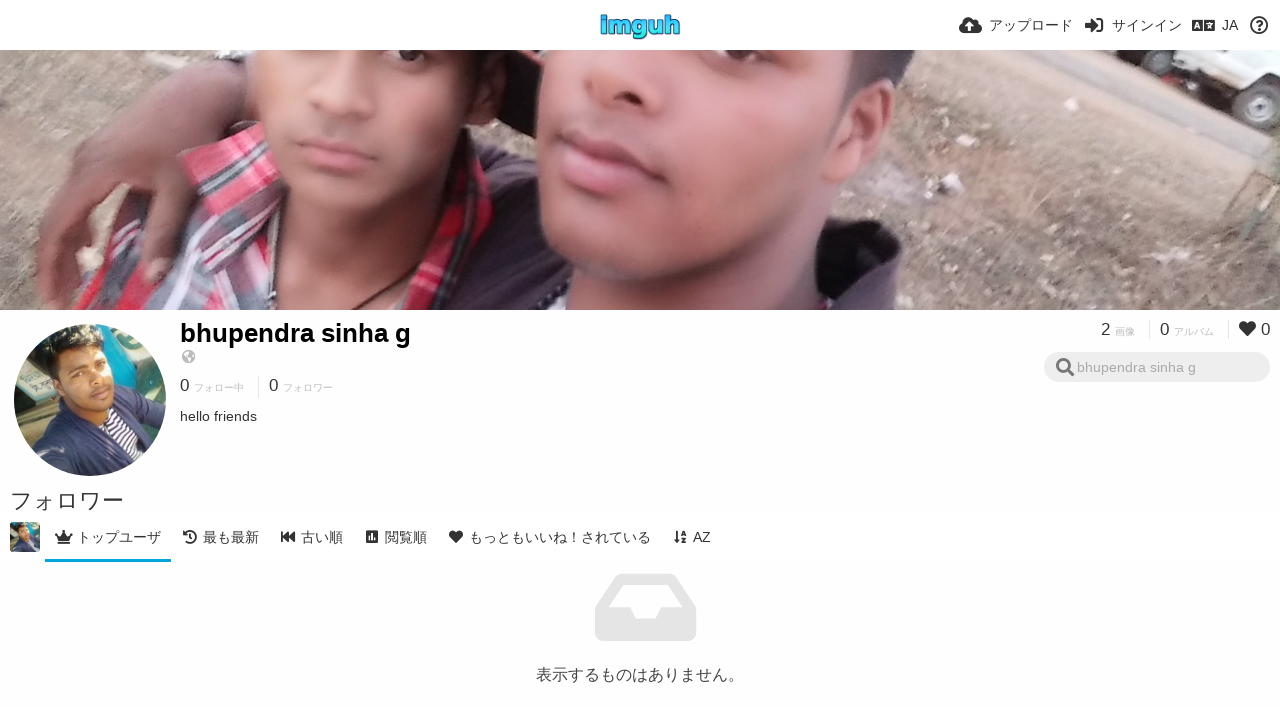

--- FILE ---
content_type: text/html; charset=utf-8
request_url: https://imguh.com/bhupendrasinhag/followers/?lang=ja
body_size: 52513
content:
<!DOCTYPE HTML>
<html xml:lang="ja" lang="ja" dir="ltr" class="device-nonmobile tone-light unsafe-blur-on" prefix="og: http://ogp.me/ns#">
<head>
        <meta charset="utf-8">
    <meta name="apple-mobile-web-app-status-bar-style" content="black">
    <meta name="apple-mobile-web-app-capable" content="yes">
    <meta name="viewport" content="width=device-width, initial-scale=1">
    <meta name="theme-color" content="#FFFFFF">
            <meta name="description" content="hello friends">
            <title>bhupendra sinha g (bhupendrasinhag) - Imguh (日本語)</title>
    <meta name="generator" content="Chevereto 3">
<link rel="stylesheet" href="https://imguh.com/lib/Peafowl/peafowl.min.css?e006262125ec9a16116f2469b384dae1">
<link rel="stylesheet" href="https://imguh.com/app/themes/Peafowl/style.min.css?e006262125ec9a16116f2469b384dae1">

<link rel="stylesheet" href="https://imguh.com/lib/Peafowl/font-awesome-5/css/all.min.css?e006262125ec9a16116f2469b384dae1">
<script data-cfasync="false">document.documentElement.className+=" js";var devices=["phone","phablet","tablet","laptop","desktop","largescreen"],window_to_device=function(){for(var e=[480,768,992,1200,1880,2180],t=[],n="",d=document.documentElement.clientWidth||document.getElementsByTagName("body")[0].clientWidth||window.innerWidth,c=0;c<devices.length;++c)d>=e[c]&&t.push(devices[c]);for(0==t.length&&t.push(devices[0]),n=t[t.length-1],c=0;c<devices.length;++c)document.documentElement.className=document.documentElement.className.replace(devices[c],""),c==devices.length-1&&(document.documentElement.className+=" "+n),document.documentElement.className=document.documentElement.className.replace(/\s+/g," ");if("laptop"==n||"desktop"==n){var o=document.getElementById("pop-box-mask");null!==o&&o.parentNode.removeChild(o)}};window_to_device(),window.onresize=window_to_device;function jQueryLoaded(){!function(n,d){n.each(readyQ,function(d,e){n(e)}),n.each(bindReadyQ,function(e,i){n(d).bind("ready",i)})}(jQuery,document)}!function(n,d,e){function i(d,e){"ready"==d?n.bindReadyQ.push(e):n.readyQ.push(d)}n.readyQ=[],n.bindReadyQ=[];var u={ready:i,bind:i};n.$=n.jQuery=function(n){return n===d||void 0===n?u:void i(n)}}(window,document);
            </script>

    <link rel="shortcut icon" href="https://imguh.com/content/images/system/favicon_1565324120282_78ef11.png">
    <link rel="icon" type="image/png" href="https://imguh.com/content/images/system/favicon_1565324120282_78ef11.png" sizes="192x192">
    <link rel="apple-touch-icon" href="https://imguh.com/content/images/system/favicon_1565324120282_78ef11.png" sizes="180x180">
        <style type="text/css">.top-bar-logo, .top-bar-logo img { height: 30px; } .top-bar-logo { margin-top: -15px; } </style><meta property="og:type" content="profile" />
<meta property="og:url" content="https://imguh.com/bhupendrasinhag/followers" />
<meta property="og:title" content="bhupendra sinha g" />
<meta property="og:image" content="https://imguh.com/content/images/users/VR1X/av_1526309927.jpg" />
<meta property="og:site_name" content="Imguh" />
<meta property="og:description" content="hello friends" />
<meta property="fb:app_id" content="1113882949305046" />
<meta name="twitter:card" content="gallery">
<meta name="twitter:description" content="hello friends">
<meta name="twitter:title" content="bhupendra sinha g (bhupendrasinhag) (日本語)">
<meta name="twitter:site" content="@Imguh">
<style>
a,
a.number-figures:hover, a.number-figures:hover *,
.input .icon--input-submit:hover, .input .icon--input-submit:focus, .input .icon--input-submit.focus,
.btn.default.outline, .pop-btn-text,
.top-bar .top-btn-text:hover:not(.btn), .top-bar .opened .top-btn-text:not(.btn),
.tone-light .top-bar .top-btn-text:hover:not(.btn), .tone-light .top-bar .opened .top-btn-text:not(.btn),
.tone-dark .top-bar .top-btn-text:hover:not(.btn), .tone-dark .top-bar .opened .top-btn-text:not(.btn),
.ios .top-bar .opened .top-btn-text:not(.btn),
.ios .top-bar .opened .top-btn-text:not(.top-btn-number),
.breadcrum-text a:hover,
.content-tabs li:hover a,
.upload-box-heading .icon,
.list-item-image-btn:hover span,
.content-listing-pagination a:hover,
.input-with-button button:focus, .input-with-button button:hover {
	color: #00A7DA;
}

.menu-box [role=button]:hover,
input:focus, textarea:focus, select:focus, input.search:focus, .input-focus,
.tone-dark input:focus, .tone-dark textarea:focus, .tone-dark select:focus, .tone-dark input.search:focus, .tone-dark .input-focus,
.btn.default.outline,
.btn.active,
.content-tabs li:hover, .content-tabs li.current, .content-tabs li.visited, .content-tabs li.visited:hover,
.content-tabs li.current,
.list-item:hover .list-item-avatar-cover,
input:focus, textarea:focus, select:focus, input.search:focus, .input-focus,
.tone-dark input:focus, .tone-dark textarea:focus, .tone-dark select:focus, .tone-dark input.search:focus, .tone-dark .input-focus,
.panel-thumb-list li.current,
.fancy-fieldset input:focus, .fancy-fieldset input:focus[type=text], .fancy-fieldset select:focus, .fancy-fieldset textarea:focus {
	border-color: #00A7DA;
}

.btn.active,
html:not(.phone) .pop-box-menu a:hover, .pop-box-menu a.focus,
.list-item-image-btn.liked,
.list-item-desc .user:hover {
	background-color: #00A7DA;
}

.pop-btn-text .arrow-down,
.top-bar .top-btn-text:hover .arrow-down, .top-bar .opened .arrow-down,
.ios .top-bar .opened .top-btn-text .arrow-down,
.header-content-breadcrum a:hover .arrow-down {
	border-top-color: #00A7DA;
}

.top-bar ul .pop-btn.current, .top-bar ul .top-btn-el.current {
	border-bottom-color: #00A7DA;
}

.header-content-breadcrum a:hover .arrow-right {
	border-left-color: #00A7DA;
}

</style>
            <link rel="alternate" hreflang="x-default" href="https://imguh.com/bhupendrasinhag/followers">
            <link rel="alternate" hreflang="fr" href="https://imguh.com/bhupendrasinhag/followers/?lang=fr">
<link rel="alternate" hreflang="lt-lt" href="https://imguh.com/bhupendrasinhag/followers/?lang=lt-LT">
<link rel="alternate" hreflang="vi" href="https://imguh.com/bhupendrasinhag/followers/?lang=vi">
<link rel="alternate" hreflang="zh-cn" href="https://imguh.com/bhupendrasinhag/followers/?lang=zh-CN">
<link rel="alternate" hreflang="pt" href="https://imguh.com/bhupendrasinhag/followers/?lang=pt">
<link rel="alternate" hreflang="pt-br" href="https://imguh.com/bhupendrasinhag/followers/?lang=pt-BR">
<link rel="alternate" hreflang="it" href="https://imguh.com/bhupendrasinhag/followers/?lang=it">
<link rel="alternate" hreflang="sr-rs" href="https://imguh.com/bhupendrasinhag/followers/?lang=sr-RS">
<link rel="alternate" hreflang="ja" href="https://imguh.com/bhupendrasinhag/followers/?lang=ja">
<link rel="alternate" hreflang="th" href="https://imguh.com/bhupendrasinhag/followers/?lang=th">
<link rel="alternate" hreflang="fa" href="https://imguh.com/bhupendrasinhag/followers/?lang=fa">
<link rel="alternate" hreflang="hu" href="https://imguh.com/bhupendrasinhag/followers/?lang=hu">
<link rel="alternate" hreflang="sv" href="https://imguh.com/bhupendrasinhag/followers/?lang=sv">
<link rel="alternate" hreflang="es" href="https://imguh.com/bhupendrasinhag/followers/?lang=es">
<link rel="alternate" hreflang="cs" href="https://imguh.com/bhupendrasinhag/followers/?lang=cs">
<link rel="alternate" hreflang="fi" href="https://imguh.com/bhupendrasinhag/followers/?lang=fi">
<link rel="alternate" hreflang="sk" href="https://imguh.com/bhupendrasinhag/followers/?lang=sk">
<link rel="alternate" hreflang="en" href="https://imguh.com/bhupendrasinhag/followers/?lang=en">
<link rel="alternate" hreflang="ko" href="https://imguh.com/bhupendrasinhag/followers/?lang=ko">
<link rel="alternate" hreflang="et-ee" href="https://imguh.com/bhupendrasinhag/followers/?lang=et-EE">
<link rel="alternate" hreflang="zh-tw" href="https://imguh.com/bhupendrasinhag/followers/?lang=zh-TW">
<link rel="alternate" hreflang="ru" href="https://imguh.com/bhupendrasinhag/followers/?lang=ru">
<link rel="alternate" hreflang="pl" href="https://imguh.com/bhupendrasinhag/followers/?lang=pl">
<link rel="alternate" hreflang="ar" href="https://imguh.com/bhupendrasinhag/followers/?lang=ar">
<link rel="alternate" hreflang="tr" href="https://imguh.com/bhupendrasinhag/followers/?lang=tr">
<link rel="alternate" hreflang="nb" href="https://imguh.com/bhupendrasinhag/followers/?lang=nb">
<link rel="alternate" hreflang="nl" href="https://imguh.com/bhupendrasinhag/followers/?lang=nl">
<link rel="alternate" hreflang="el" href="https://imguh.com/bhupendrasinhag/followers/?lang=el">
<link rel="alternate" hreflang="id" href="https://imguh.com/bhupendrasinhag/followers/?lang=id">
<link rel="alternate" hreflang="da" href="https://imguh.com/bhupendrasinhag/followers/?lang=da">
<link rel="alternate" hreflang="uk" href="https://imguh.com/bhupendrasinhag/followers/?lang=uk">
<link rel="alternate" hreflang="bg-bg" href="https://imguh.com/bhupendrasinhag/followers/?lang=bg-BG">
<link rel="alternate" hreflang="hr" href="https://imguh.com/bhupendrasinhag/followers/?lang=hr">
<link rel="alternate" hreflang="de" href="https://imguh.com/bhupendrasinhag/followers/?lang=de">
<link rel="alternate" hreflang="he" href="https://imguh.com/bhupendrasinhag/followers/?lang=he">
</head>

<body id="user" class=" no-margin-top">
    <header id="top-bar" class="top-bar">
        <div class="content-width">
                        <div id="logo" class="top-bar-logo"><a href="https://imguh.com"><img src="https://imguh.com/content/images/system/logo_1515533565074_20ce25.png" alt="Imguh"></a></div>

                            <ul class="top-bar-left float-left">
                    <li data-action="top-bar-menu-full" data-nav="mobile-menu" class="top-btn-el phone-show hidden">
                        <span class="top-btn-text"><span class="icon fas fa-bars"></span></span>
                    </li>
                    
                    
                                    </ul>
                        <ul class="top-bar-right float-right keep-visible">

                                                <li data-action="top-bar-upload" data-link="" data-nav="upload" class="top-btn-el phone-hide" >
                        <span class="top-btn-text"><span class="icon fas fa-cloud-upload-alt"></span><span class="btn-text phone-hide phablet-hide">アップロード</span></span>
                    </li>
                
                                    <li id="top-bar-signin" data-nav="signin" class="top-btn-el">
                        <a href="https://imguh.com/login" class="top-btn-text"><span class="icon fas fa-sign-in-alt"></span><span class="btn-text phone-hide phablet-hide">サインイン</span>
                        </a>
                    </li>
                                            <li data-nav="language" class="phablet-hide phone-hide pop-btn">
                        <span class="top-btn-text">
                <span class="icon fas fa-language"></span><span class="btn-text">JA</span>
            </span>
            <div class="pop-box pbcols5 arrow-box arrow-box-top anchor-center">
                <div class="pop-box-inner pop-box-menu pop-box-menucols">
                    <ul>
                        <li><a href="https://imguh.com/bhupendrasinhag/followers/?lang=fr">Français</a></li>
<li><a href="https://imguh.com/bhupendrasinhag/followers/?lang=lt-LT">Lietuvių (Lietuva)</a></li>
<li><a href="https://imguh.com/bhupendrasinhag/followers/?lang=vi">Tiếng Việt</a></li>
<li><a href="https://imguh.com/bhupendrasinhag/followers/?lang=zh-CN">简体中文</a></li>
<li><a href="https://imguh.com/bhupendrasinhag/followers/?lang=pt">Português</a></li>
<li><a href="https://imguh.com/bhupendrasinhag/followers/?lang=pt-BR">Português (Brasil)</a></li>
<li><a href="https://imguh.com/bhupendrasinhag/followers/?lang=it">Italiano</a></li>
<li><a href="https://imguh.com/bhupendrasinhag/followers/?lang=sr-RS">Српски</a></li>
<li class="current"><a href="https://imguh.com/bhupendrasinhag/followers/?lang=ja">日本語</a></li>
<li><a href="https://imguh.com/bhupendrasinhag/followers/?lang=th">ไทย</a></li>
<li><a href="https://imguh.com/bhupendrasinhag/followers/?lang=fa">فارسی</a></li>
<li><a href="https://imguh.com/bhupendrasinhag/followers/?lang=hu">Magyar</a></li>
<li><a href="https://imguh.com/bhupendrasinhag/followers/?lang=sv">Svenska</a></li>
<li><a href="https://imguh.com/bhupendrasinhag/followers/?lang=es">Español</a></li>
<li><a href="https://imguh.com/bhupendrasinhag/followers/?lang=cs">Čeština</a></li>
<li><a href="https://imguh.com/bhupendrasinhag/followers/?lang=fi">Suomi</a></li>
<li><a href="https://imguh.com/bhupendrasinhag/followers/?lang=sk">Slovenčina</a></li>
<li><a href="https://imguh.com/bhupendrasinhag/followers/?lang=en">English</a></li>
<li><a href="https://imguh.com/bhupendrasinhag/followers/?lang=ko">한국어</a></li>
<li><a href="https://imguh.com/bhupendrasinhag/followers/?lang=et-EE">Eesti (Eesti)</a></li>
<li><a href="https://imguh.com/bhupendrasinhag/followers/?lang=zh-TW">繁體中文</a></li>
<li><a href="https://imguh.com/bhupendrasinhag/followers/?lang=ru">Русский</a></li>
<li><a href="https://imguh.com/bhupendrasinhag/followers/?lang=pl">Polski</a></li>
<li><a href="https://imguh.com/bhupendrasinhag/followers/?lang=ar">العربية</a></li>
<li><a href="https://imguh.com/bhupendrasinhag/followers/?lang=tr">Türkçe</a></li>
<li><a href="https://imguh.com/bhupendrasinhag/followers/?lang=nb">‪Norsk Bokmål‬</a></li>
<li><a href="https://imguh.com/bhupendrasinhag/followers/?lang=nl">Nederlands</a></li>
<li><a href="https://imguh.com/bhupendrasinhag/followers/?lang=el">Ελληνικά</a></li>
<li><a href="https://imguh.com/bhupendrasinhag/followers/?lang=id">Bahasa Indonesia</a></li>
<li><a href="https://imguh.com/bhupendrasinhag/followers/?lang=da">Dansk</a></li>
<li><a href="https://imguh.com/bhupendrasinhag/followers/?lang=uk">Українська</a></li>
<li><a href="https://imguh.com/bhupendrasinhag/followers/?lang=bg-BG">Български</a></li>
<li><a href="https://imguh.com/bhupendrasinhag/followers/?lang=hr">Hrvatski</a></li>
<li><a href="https://imguh.com/bhupendrasinhag/followers/?lang=de">Deutsch</a></li>
<li><a href="https://imguh.com/bhupendrasinhag/followers/?lang=he">עברית</a></li>
                    </ul>
                </div>
            </div>
        </li>
                                                                <li data-nav="about" class="phone-hide pop-btn pop-keep-click">
                            <span class="top-btn-text">
                                <span class="icon far fa-question-circle"></span><span class="btn-text phone-hide phablet-hide laptop-hide tablet-hide desktop-hide">詳細</span>
                            </span>
                            <div class="pop-box arrow-box arrow-box-top anchor-right">
                                <div class="pop-box-inner pop-box-menu">
                                    <ul>
                                                                                    <li class="with-icon"><a href="https://imguh.com/page/tos" target="_blank"><span class="btn-icon fas fa-landmark"></span> Terms of service</a>
                                            </li>
                                                                <li class="with-icon"><a href="https://imguh.com/page/privacy"><span class="btn-icon fas fa-lock"></span> Privacy</a>
                                            </li>
                                                                <li class="with-icon"><a href="https://imguh.com/page/contact"><span class="btn-icon fas fa-at"></span> Contact</a>
                                            </li>
                                                        </ul>
                                </div>
                            </div>
                        </li>
                </ul>
        </div>
    </header>
    
<div id="background-cover" data-content="user-background-cover">
	<div id="background-cover-wrap">
		<div id="background-cover-src" data-content="user-background-cover-src" style="background-image: url('https://imguh.com/content/images/users/VR1X/bkg_1526309809.jpg');"></div>
        	</div>
	<div class="loading-placeholder hidden"></div>
</div>

<div class="content-width">

	<div id="user_after_top" class="ad-banner">                                                                                                                                                                         </div>
	<div id="top-user" class="top-user">
		<div class="top-user-credentials">
			<a href="https://imguh.com/bhupendrasinhag">
								<img class="user-image" src="https://imguh.com/content/images/users/VR1X/av_1526309927.jpg" alt="">
							</a>
			<h1><a href="https://imguh.com/bhupendrasinhag">bhupendra sinha g</a></h1>
						<div class="user-meta"><span class="user-social-networks"><a class="icon fas fa-globe-americas" href="https://imguh.com/redirect/?to=Mr8RFmt48K7gR0uoRv942JL3zYNgknM6ZlyAX%2BDhoGI%3D&auth_token=b9e47588f28649f1f47300c971876dd58c0b515f" rel="nofollow" target="_blank"></a></span></div>

						<div class="user-meta margin-bottom-5">
				<a class="number-figures display-inline-block margin-bottom-5" href="https://imguh.com/bhupendrasinhag/following"><b data-text="following-count">0</b> <span>フォロー中</span></a>
				<a class="number-figures display-inline-block margin-bottom-5" href="https://imguh.com/bhupendrasinhag/followers"><b data-text="followers-count">0</b> <span data-text="followers-label" data-label-single="フォロワー" data-label-plural="フォロワー">フォロワー</span></a>
							</div>
			
						<div class="user-meta overflow-hidden">
				<p class="c18 word-break-break-word">hello friends</p>
			</div>
			
		</div>

		<div class="header-content-right phone-float-none">
			<div class="text-align-right">
				<a class="number-figures" href="https://imguh.com/bhupendrasinhag"><b data-text="image-count">2</b> <span data-text="image-label" data-label-single="画像" data-label-plural="画像">画像</span></a>
				<a class="number-figures" href="https://imguh.com/bhupendrasinhag/albums"><b data-text="album-count">0</b> <span data-text="album-label" data-label-single="アルバム" data-label-plural="アルバム">アルバム</span></a>
								<a class="number-figures" href="https://imguh.com/bhupendrasinhag/liked"><span class="icon fas fa-heart"></span> <b data-text="likes-count">0</b></a>
							</div>
			<div class="input-search">
				<form action="https://imguh.com/bhupendrasinhag/search/">
					<input class="search two-icon-padding" type="text" placeholder="bhupendra sinha g" autocomplete="off" spellcheck="false" name="q">
				</form>
				<span class="fas fa-search icon--search"></span><span class="icon--close fas fa-times soft-hidden" data-action="clear-search"></span>
			</div>
					</div>
	</div>

	
	<div id="user_before_listing" class="ad-banner">                                   </div>
    <div class="header">
        <h1>
            <strong>フォロワー</strong>
        </h1>
    </div>

	<div class="header header-tabs follow-scroll">
				<a href="https://imguh.com/bhupendrasinhag" class="user-image margin-right-5 float-left">
						<img src="https://imguh.com/content/images/users/VR1X/av_1526309927.jpg" alt="">
					</a>
		
    <div class="phone-display-inline-block phablet-display-inline-block hidden tab-menu current" data-action="tab-menu">
    <span class="btn-icon fas fa-crown" data-content="tab-icon"></span><span class="btn-text" data-content="current-tab-label">トップユーザ</span><span class="btn-icon fas fa-angle-down --show"></span><span class="btn-icon fas fa-angle-up --hide"></span>
</div><ul class="content-tabs phone-hide phablet-hide">
	<li class="current"><a id="list-top-users-link" data-tab="list-top-users" href="https://imguh.com/bhupendrasinhag/followers/?sort=image_count_desc&page=1"><span class="btn-icon fas fa-crown"></span><span class="btn-text">トップユーザ</span></a></li>
<li class=""><a id="list-most-recent-link" data-tab="list-most-recent" href="https://imguh.com/bhupendrasinhag/followers/?sort=date_desc&page=1"><span class="btn-icon fas fa-history"></span><span class="btn-text">最も最新</span></a></li>
<li class=""><a id="list-most-oldest-link" data-tab="list-most-oldest" href="https://imguh.com/bhupendrasinhag/followers/?sort=date_asc&page=1"><span class="btn-icon fas fa-fast-backward"></span><span class="btn-text">古い順</span></a></li>
<li class=""><a id="list-most-viewed-link" data-tab="list-most-viewed" href="https://imguh.com/bhupendrasinhag/followers/?sort=views_desc&page=1"><span class="btn-icon fas fa-poll"></span><span class="btn-text">閲覧順</span></a></li>
<li class=""><a id="list-most-liked-link" data-tab="list-most-liked" href="https://imguh.com/bhupendrasinhag/followers/?sort=likes_desc&page=1"><span class="btn-icon fas fa-heart"></span><span class="btn-text">もっともいいね！されている</span></a></li>
<li class=""><a id="list-user-az-asc-link" data-tab="list-user-az-asc" href="https://imguh.com/bhupendrasinhag/followers/?sort=username_asc&page=1"><span class="btn-icon fas fa-sort-alpha-down"></span><span class="btn-text">AZ</span></a></li>
</ul>
		
    </div>

	<div id="content-listing-tabs" class="tabbed-listing">
      <div id="tabbed-content-group">
                  <div id="list-top-users" class="tabbed-content content-listing visible list-users" data-action="list" data-list="users" data-params="sort=image_count_desc&page=1" data-params-hidden="followers_user_id=VR1X&userid=VR1X&from=user">
            
<div class="content-empty">
	<span class="icon fas fa-inbox"></span>
	<h2>表示するものはありません。</h2>
</div>        </div>
            <div id="list-most-recent" class="tabbed-content content-listing hidden list-users" data-action="list" data-list="users" data-params="sort=date_desc&page=1" data-params-hidden="followers_user_id=VR1X&userid=VR1X&from=user" data-load="classic">
        </div>
        <div id="list-most-oldest" class="tabbed-content content-listing hidden list-users" data-action="list" data-list="users" data-params="sort=date_asc&page=1" data-params-hidden="followers_user_id=VR1X&userid=VR1X&from=user" data-load="classic">
        </div>
        <div id="list-most-viewed" class="tabbed-content content-listing hidden list-users" data-action="list" data-list="users" data-params="sort=views_desc&page=1" data-params-hidden="followers_user_id=VR1X&userid=VR1X&from=user" data-load="classic">
        </div>
        <div id="list-most-liked" class="tabbed-content content-listing hidden list-users" data-action="list" data-list="users" data-params="sort=likes_desc&page=1" data-params-hidden="followers_user_id=VR1X&userid=VR1X&from=user" data-load="classic">
        </div>
        <div id="list-user-az-asc" class="tabbed-content content-listing hidden list-users" data-action="list" data-list="users" data-params="sort=username_asc&page=1" data-params-hidden="followers_user_id=VR1X&userid=VR1X&from=user" data-load="classic">
        </div>
<script id="viewer-template" type="text/x-chv-template">
	<div class="viewer viewer--hide list-item">
		<div class="viewer-content no-select">
			<a href="%url_viewer%" target="_blank"><img class="viewer-src no-select animate" src="%display_url%" alt="%filename%" width="%width%" height="%height%"></a>
            <div class="viewer-loader"></div>
            <div id="image-viewer-360" class="soft-hidden"></div>
		</div>
		<div class="viewer-wheel phone-hide phablet-hide tablet-hide hover-display">
			<div class="viewer-wheel-prev animate" data-action="viewer-prev"><span class="icon fas fa-angle-left"></span></div>
			<div class="viewer-wheel-next animate" data-action="viewer-next"><span class="icon fas fa-angle-right"></span></div>
		</div>
		<ul class="viewer-tools list-item-image-tools hover-display idle-display no-select" data-action="list-tools">
			<div data-action="viewer-close" title="閉じる">
				<span class="btn-icon fas fa-times"></span>
			</div>
		</ul>
		<div class="viewer-foot hover-display hover-display--flex">
			<div class="viewer-owner viewer-owner--user">
				<a href="%user.url%" class="user-image">
					<span class="user-image default-user-image"><span class="icon fas fa-meh"></span></span>
					<img class="user-image" src="%user.avatar.url%" alt="%user.username%">
				</a>
				<a href="%user.url%" class="user-name">%user.name_short_html%</a>
			</div>
			<div class="viewer-owner viewer-owner--guest">
				<div class="user-image default-user-image"><span class="icon fas fa-meh"></span></div>
				<span class="user-name">ゲスト</span>
			</div>
			<div class="viewer-kb phone-hide phablet-hide tablet-hide no-select">
				<div class="viewer-kb-input" title="キーボードショートカット">
										<div class="viewer-kb-key" data-key="L"><kbd>L</kbd><span>いいね！</span></div>
										<div class="viewer-kb-key" data-key="X"><kbd>X</kbd><span>閉じる</span></div>
				</div>
			</div>
		</div>
		<div class="list-item-privacy list-item-image-tools --top --left">
			<div class="btn-icon btn-lock fas fa-eye-slash"></div>
		</div>
        <div class="list-item-image-tools --bottom --right">
                    <div class="list-item-share" data-action="share">
                <span class="btn-icon btn-share fas fa-share-alt"></span>
            </div>
                        <div class="list-item-like" data-action="like">
                <span class="btn-icon btn-like btn-liked fas fa-heart"></span>
                <span class="btn-icon btn-like btn-unliked far fa-heart"></span>
            </div>
                    </div>
	</div>
</script>
<div data-template="content-listing" class="hidden">
	<div class="pad-content-listing"></div>
	<div class="content-listing-more">
		<button class="btn btn-big grey" data-action="load-more">さらに表示</button>
	</div>
	<div class="content-listing-loading"></div>
	<div class="content-listing-pagination"><a data-action="load-more">さらに表示</a></div>
</div>
<div data-template="content-listing-empty" class="hidden">
	
<div class="content-empty">
	<span class="icon fas fa-inbox"></span>
	<h2>表示するものはありません。</h2>
</div></div>
<div data-template="content-listing-loading" class="hidden">
	<div class="content-listing-loading"></div>
</div>      </div>
  </div>

</div>


<script type="b423dc2fed2b7c805ac192a3-text/javascript">
	$(document).ready(function() {
		if(typeof CHV == "undefined") {
			CHV = {obj: {}, fn: {}, str:{}};
		} else {
			if(typeof CHV.obj.embed_tpl == "undefined") {
				CHV.obj.embed_tpl = {};
			}
		}
		CHV.obj.embed_tpl = {"links":{"label":"\u30ea\u30f3\u30af","options":{"viewer-links":{"label":"\u95b2\u89a7\u7528\u30ea\u30f3\u30af","template":"%URL_SHORT%","size":"viewer"},"direct-links":{"label":"\u30c0\u30a4\u30ec\u30af\u30c8\u30ea\u30f3\u30af","template":"%URL%","size":"full"}}},"html-codes":{"label":"HTML\u30b3\u30fc\u30c9","options":{"html-embed":{"label":"HTML\u30a4\u30e1\u30fc\u30b8","template":"<img src=\"%URL%\" alt=\"%FILENAME%\" border=\"0\">","size":"full"},"html-embed-full":{"label":"HTML\u30d5\u30eb\u30ea\u30f3\u30af","template":"<a href=\"%URL_SHORT%\"><img src=\"%URL%\" alt=\"%FILENAME%\" border=\"0\"><\/a>","size":"full"},"html-embed-medium":{"label":"\u4e2d\u9593\u30b5\u30a4\u30ba\u3078\u306eHTML\u30ea\u30f3\u30af","template":"<a href=\"%URL_SHORT%\"><img src=\"%MEDIUM_URL%\" alt=\"%MEDIUM_FILENAME%\" border=\"0\"><\/a>","size":"medium"},"html-embed-thumbnail":{"label":"\u30b5\u30e0\u30cd\u30a4\u30eb\u3078\u306eHTML\u30ea\u30f3\u30af","template":"<a href=\"%URL_SHORT%\"><img src=\"%THUMB_URL%\" alt=\"%THUMB_FILENAME%\" border=\"0\"><\/a>","size":"thumb"}}},"bbcodes":{"label":"BB\u30b3\u30fc\u30c9","options":{"bbcode-embed":{"label":"BBCode\u30d5\u30eb","template":"[img]%URL%[\/img]","size":"full"},"bbcode-embed-full":{"label":"BBCode\u30d5\u30eb\u30ea\u30f3\u30af","template":"[url=%URL_SHORT%][img]%URL%[\/img][\/url]","size":"full"},"bbcode-embed-medium":{"label":"BB\u30b3\u30fc\u30c9(\u4e2d\u9593\u30b5\u30a4\u30ba\u3078\u306e\u30ea\u30f3\u30af)","template":"[url=%URL_SHORT%][img]%MEDIUM_URL%[\/img][\/url]","size":"medium"},"bbcode-embed-thumbnail":{"label":"BB\u30b3\u30fc\u30c9(\u30b5\u30e0\u30cd\u30a4\u30eb\u3078\u306e\u30ea\u30f3\u30af)","template":"[url=%URL_SHORT%][img]%THUMB_URL%[\/img][\/url]","size":"thumb"}}},"markdown":{"label":"Markdown","options":{"markdown-embed":{"label":"\u5168\u30de\u30fc\u30af\u30c0\u30a6\u30f3","template":"![%FILENAME%](%URL%)","size":"full"},"markdown-embed-full":{"label":"[\u3044\u3044\u306d]\u3055\u308c\u305f\u5168\u30de\u30fc\u30af\u30c0\u30a6\u30f3","template":"[![%FILENAME%](%URL%)](%URL_SHORT%)","size":"full"},"markdown-embed-medium":{"label":"\u4e2d\u3044\u3044\u306d\u3055\u308c\u305f\u30de\u30fc\u30af\u30c0\u30a6\u30f3","template":"[![%MEDIUM_FILENAME%](%MEDIUM_URL%)](%URL_SHORT%)","size":"medium"},"markdown-embed-thumbnail":{"label":"\u3044\u3044\u306d\u3055\u308c\u305f\u30b5\u30d6\u30cd\u30a4\u30eb\u3092\u30de\u30fc\u30af\u30c0\u30a6\u30f3","template":"[![%THUMB_FILENAME%](%THUMB_URL%)](%URL_SHORT%)","size":"thumb"}}}};
	});
</script>
<div data-modal="form-embed-codes" class="hidden">
	<span class="modal-box-title">埋め込みコード</span>
    <div class="image-preview"></div>
	<div class="input-label margin-bottom-0 copy-hover-display">
		<div class="c7 margin-bottom-10">
			<select name="form-embed-toggle" id="form-embed-toggle" class="text-input" data-combo="form-embed-toggle-combo">
				<optgroup label="リンク">
	<option value="viewer-links" data-size="viewer">閲覧用リンク</option>
	<option value="direct-links" data-size="full">ダイレクトリンク</option>
</optgroup><optgroup label="HTMLコード">
	<option value="html-embed" data-size="full">HTMLイメージ</option>
	<option value="html-embed-full" data-size="full">HTMLフルリンク</option>
	<option value="html-embed-medium" data-size="medium">中間サイズへのHTMLリンク</option>
	<option value="html-embed-thumbnail" data-size="thumb">サムネイルへのHTMLリンク</option>
</optgroup><optgroup label="BBコード">
	<option value="bbcode-embed" data-size="full">BBCodeフル</option>
	<option value="bbcode-embed-full" data-size="full">BBCodeフルリンク</option>
	<option value="bbcode-embed-medium" data-size="medium">BBコード(中間サイズへのリンク)</option>
	<option value="bbcode-embed-thumbnail" data-size="thumb">BBコード(サムネイルへのリンク)</option>
</optgroup><optgroup label="Markdown">
	<option value="markdown-embed" data-size="full">全マークダウン</option>
	<option value="markdown-embed-full" data-size="full">[いいね]された全マークダウン</option>
	<option value="markdown-embed-medium" data-size="medium">中いいねされたマークダウン</option>
	<option value="markdown-embed-thumbnail" data-size="thumb">いいねされたサブネイルをマークダウン</option>
</optgroup>			</select>
		</div>
		<div id="form-embed-toggle-combo">
			<div data-combo-value="viewer-links" class="switch-combo">
							<textarea id="modal-embed-code-0" class="r3 resize-vertical" name="viewer-links" data-size="viewer" data-focus="select-all"></textarea>
							<button class="input-action" data-action="copy" data-action-target="#modal-embed-code-0">コピー</button>
						</div>
<div data-combo-value="direct-links" class="switch-combo soft-hidden">
							<textarea id="modal-embed-code-1" class="r3 resize-vertical" name="direct-links" data-size="full" data-focus="select-all"></textarea>
							<button class="input-action" data-action="copy" data-action-target="#modal-embed-code-1">コピー</button>
						</div>
<div data-combo-value="html-embed" class="switch-combo soft-hidden">
							<textarea id="modal-embed-code-2" class="r3 resize-vertical" name="html-embed" data-size="full" data-focus="select-all"></textarea>
							<button class="input-action" data-action="copy" data-action-target="#modal-embed-code-2">コピー</button>
						</div>
<div data-combo-value="html-embed-full" class="switch-combo soft-hidden">
							<textarea id="modal-embed-code-3" class="r3 resize-vertical" name="html-embed-full" data-size="full" data-focus="select-all"></textarea>
							<button class="input-action" data-action="copy" data-action-target="#modal-embed-code-3">コピー</button>
						</div>
<div data-combo-value="html-embed-medium" class="switch-combo soft-hidden">
							<textarea id="modal-embed-code-4" class="r3 resize-vertical" name="html-embed-medium" data-size="medium" data-focus="select-all"></textarea>
							<button class="input-action" data-action="copy" data-action-target="#modal-embed-code-4">コピー</button>
						</div>
<div data-combo-value="html-embed-thumbnail" class="switch-combo soft-hidden">
							<textarea id="modal-embed-code-5" class="r3 resize-vertical" name="html-embed-thumbnail" data-size="thumb" data-focus="select-all"></textarea>
							<button class="input-action" data-action="copy" data-action-target="#modal-embed-code-5">コピー</button>
						</div>
<div data-combo-value="bbcode-embed" class="switch-combo soft-hidden">
							<textarea id="modal-embed-code-6" class="r3 resize-vertical" name="bbcode-embed" data-size="full" data-focus="select-all"></textarea>
							<button class="input-action" data-action="copy" data-action-target="#modal-embed-code-6">コピー</button>
						</div>
<div data-combo-value="bbcode-embed-full" class="switch-combo soft-hidden">
							<textarea id="modal-embed-code-7" class="r3 resize-vertical" name="bbcode-embed-full" data-size="full" data-focus="select-all"></textarea>
							<button class="input-action" data-action="copy" data-action-target="#modal-embed-code-7">コピー</button>
						</div>
<div data-combo-value="bbcode-embed-medium" class="switch-combo soft-hidden">
							<textarea id="modal-embed-code-8" class="r3 resize-vertical" name="bbcode-embed-medium" data-size="medium" data-focus="select-all"></textarea>
							<button class="input-action" data-action="copy" data-action-target="#modal-embed-code-8">コピー</button>
						</div>
<div data-combo-value="bbcode-embed-thumbnail" class="switch-combo soft-hidden">
							<textarea id="modal-embed-code-9" class="r3 resize-vertical" name="bbcode-embed-thumbnail" data-size="thumb" data-focus="select-all"></textarea>
							<button class="input-action" data-action="copy" data-action-target="#modal-embed-code-9">コピー</button>
						</div>
<div data-combo-value="markdown-embed" class="switch-combo soft-hidden">
							<textarea id="modal-embed-code-10" class="r3 resize-vertical" name="markdown-embed" data-size="full" data-focus="select-all"></textarea>
							<button class="input-action" data-action="copy" data-action-target="#modal-embed-code-10">コピー</button>
						</div>
<div data-combo-value="markdown-embed-full" class="switch-combo soft-hidden">
							<textarea id="modal-embed-code-11" class="r3 resize-vertical" name="markdown-embed-full" data-size="full" data-focus="select-all"></textarea>
							<button class="input-action" data-action="copy" data-action-target="#modal-embed-code-11">コピー</button>
						</div>
<div data-combo-value="markdown-embed-medium" class="switch-combo soft-hidden">
							<textarea id="modal-embed-code-12" class="r3 resize-vertical" name="markdown-embed-medium" data-size="medium" data-focus="select-all"></textarea>
							<button class="input-action" data-action="copy" data-action-target="#modal-embed-code-12">コピー</button>
						</div>
<div data-combo-value="markdown-embed-thumbnail" class="switch-combo soft-hidden">
							<textarea id="modal-embed-code-13" class="r3 resize-vertical" name="markdown-embed-thumbnail" data-size="thumb" data-focus="select-all"></textarea>
							<button class="input-action" data-action="copy" data-action-target="#modal-embed-code-13">コピー</button>
						</div>
		</div>
	</div>
</div><div id="anywhere-upload" class="upload-box upload-box--fixed upload-box--hidden queueEmpty" data-queue-size="0">

	<div class="content-width">

    	<div class="upload-box-inner">

        	<div class="upload-box-heading c16 center-box">
				<div class="upload-box-status">
					<div data-group="upload">
						<span class="icon fas fa-cloud-upload-alt cursor-pointer" data-trigger="anywhere-upload-input"></span>
						<div class="heading device-mobile--hide"><a data-trigger="anywhere-upload-input">アップロードするために、ここへ画像をドラッグするか貼り付けでください。</a></div>
						<div class="heading device-nonmobile--hide"><a data-trigger="anywhere-upload-input">アップロードする画像を選択</a></div>
                        						<div class="device-mobile--hide upload-box-status-text">You can also <a data-trigger="anywhere-upload-input">コンピュータから参照</a>.</div>
						<div class="device-nonmobile--hide upload-box-status-text"></div>
					</div>
					<div data-group="upload-queue-ready" class="soft-hidden">
						<span class="icon fas fa-th-large" data-trigger="anywhere-upload-input"></span>
						<div class="heading device-mobile--hide">画像のプレビューをクリックして編集または画像をリサイズ</div>
						<div class="heading device-nonmobile--hide">プレビューをタッチして編集</div>
                        						<div class="device-mobile--hide upload-box-status-text"></div>
						<div class="device-nonmobile--hide upload-box-status-text"></div>
					</div>
					<div data-group="uploading" class="soft-hidden">
						<span class="icon fas fa-cloud-upload-alt"></span>
						<div class="heading">アップロード中 <span data-text="queue-size">0</span> <span data-text="queue-objects">画像</span> (<span data-text="queue-progress">0</span>% 完了)</div>
						<div class="upload-box-status-text">キューのアップロードが進行中です。完了まで数秒ほどかかります。</div>
					</div>
					<div data-group="upload-result" data-result="success" class="soft-hidden">
						<span class="icon fas fa-check-circle color-green"></span>
						<div class="heading">アップロード完了</div>
						<div class="upload-box-status-text">
							<div data-group="user" class="soft-hidden">
								<div data-group="user-stream" class="soft-hidden">
								アップロードが完了したコンテンツは<a data-text="upload-target" data-link="upload-target"></a>に追加されました。 アップロードされたコンテンツに対して<a data-modal="form" data-target="form-uploaded-create-album">新規アルバムを作成</a>が可能です。								</div>
								<div data-group="user-album" class="soft-hidden">アップロードが完了したコンテンツは<a data-text="upload-target" data-link="upload-target"></a>に追加されました。</div>
							</div>
							<div data-group="guest" class="soft-hidden">
							アップロードされたコンテンツに対して<a data-modal="form" data-target="form-uploaded-create-album">新規アルバムを作成</a>が可能です。 このコンテンツをアカウントに保存するには、<a href="https://imguh.com/signup">アカウントを作成</a> または <a href="https://imguh.com/login">サインイン</a> である必要があります。							</div>
						</div>
					</div>
					<div data-group="upload-result" data-result="error" class="soft-hidden">
						<span class="icon fas fa-times color-red"></span>
						<div class="heading">アップロードされた<span data-text="queue-objects">画像</span>はありません。</div>
						<div class="upload-box-status-text">Some errors have occurred and the system couldn't process your request.</div>
					</div>
				</div>
            </div>

			<input id="anywhere-upload-input" data-action="anywhere-upload-input" class="hidden-visibility" type="file" accept="image/*, .jpg,.png,.bmp,.gif,.jpeg" multiple>
			<input id="anywhere-upload-input-camera" data-action="anywhere-upload-input" class="hidden-visibility" type="file" capture="camera" accept="image/*">
			<ul id="anywhere-upload-queue" class="upload-box-queue content-width soft-hidden" data-group="upload-queue"></ul>

			<div id="anywhere-upload-submit" class="btn-container text-align-center margin-bottom-0 soft-hidden" data-group="upload-queue-ready">
				<div data-group="upload-queue-ready">

																				<button class="btn btn-big green" data-action="upload" data-public="アップロード" data-private="非公開アップロード">アップロード</button></span>
				</div>
				<div data-group="uploading" class="soft-hidden">
					<button class="btn plain disabled btn-big plain margin-right-5" disabled data-action="upload-privacy-copy"><span class="icon fas fa-lock-open" data-lock="fa-lock" data-unlock="fa-lock-open"></span></button><button class="btn btn-big disabled off" disabled>アップロード中</button> <span class="btn-alt">または <a data-action="cancel-upload" data-button="close-cancel">キャンセル</a><a data-action="cancel-upload-remaining" data-button="close-cancel" class="soft-hidden">残りも全てキャンセルする</a></span>
				</div>
			</div>

			<div id="anywhere-upload-report">
				<div data-group="upload-result" data-result="mixted" class="soft-hidden margin-top-10 text-align-center upload-box-status-text">注意:一部の画像がアップロード出来ませんでした。 <a data-modal="simple" data-target="failed-upload-result">もっと詳しく</a></div>
				<div data-group="upload-result" data-result="error" class="soft-hidden margin-top-10 text-align-center upload-box-status-text">詳しくは<a data-modal="simple" data-target="failed-upload-result">エラーレポート</a>をご覧下さい。</div>
			</div>

      <div class="upload-box-allowed-files position-absolute">
				<span>JPG PNG BMP GIF</span>
				<span>10 MB								<span class="icon fas fa-exclamation-triangle color-red margin-left-5" rel="tooltip" data-tiptip="top" title="20 MB を入手するには登録が必要です"></span>
								</span>
			</div>

			<div class="upload-box-close position-absolute">
				<a data-action="reset-upload" data-button="close-cancel"><span class="btn-icon fas fa-undo"></span><span class="btn-text">リセット</span></a>
				<a data-action="close-upload" data-button="close-cancel"><span class="btn-icon fas fa-times"></span><span class="btn-text">閉じる</span></a>
				<a data-action="cancel-upload" data-button="close-cancel"><span class="btn-icon fas fa-times"></span><span class="btn-text">キャンセル</span></a>
				<a data-action="cancel-upload-remaining" data-button="close-cancel"><span class="btn-icon fas fa-times"></span><span class="btn-text">残りも全てキャンセルする</span></a>
			</div>

						<div data-group="upload-result" data-result="success" class="c16 center-box soft-hidden">
				<div class="input-label margin-bottom-0 copy-hover-display">
                    					<label for="uploaded-embed-toggle">埋め込みコード</label>
					<div class="c7 margin-bottom-10">
						<select name="uploaded-embed-toggle" id="uploaded-embed-toggle" class="text-input" data-combo="uploaded-embed-toggle-combo">
                            <optgroup label="リンク">
	<option value="viewer-links" data-size="viewer">閲覧用リンク</option>
	<option value="direct-links" data-size="full">ダイレクトリンク</option>
</optgroup><optgroup label="HTMLコード">
	<option value="html-embed" data-size="full">HTMLイメージ</option>
	<option value="html-embed-full" data-size="full">HTMLフルリンク</option>
	<option value="html-embed-medium" data-size="medium">中間サイズへのHTMLリンク</option>
	<option value="html-embed-thumbnail" data-size="thumb">サムネイルへのHTMLリンク</option>
</optgroup><optgroup label="BBコード">
	<option value="bbcode-embed" data-size="full">BBCodeフル</option>
	<option value="bbcode-embed-full" data-size="full">BBCodeフルリンク</option>
	<option value="bbcode-embed-medium" data-size="medium">BBコード(中間サイズへのリンク)</option>
	<option value="bbcode-embed-thumbnail" data-size="thumb">BBコード(サムネイルへのリンク)</option>
</optgroup><optgroup label="Markdown">
	<option value="markdown-embed" data-size="full">全マークダウン</option>
	<option value="markdown-embed-full" data-size="full">[いいね]された全マークダウン</option>
	<option value="markdown-embed-medium" data-size="medium">中いいねされたマークダウン</option>
	<option value="markdown-embed-thumbnail" data-size="thumb">いいねされたサブネイルをマークダウン</option>
</optgroup>						</select>
					</div>
					<div id="uploaded-embed-toggle-combo">
						<div data-combo-value="viewer-links" class="switch-combo">
										<textarea id="uploaded-embed-code-0" class="r2 resize-vertical" name="viewer-links" data-size="viewer" data-focus="select-all"></textarea>
										<button class="input-action" data-action="copy" data-action-target="#uploaded-embed-code-0">コピー</button>
										<button class="input-action" data-action="openerPostMessage" data-action-target="#uploaded-embed-code-0">挿入</button>
									</div>
<div data-combo-value="direct-links" class="switch-combo soft-hidden">
										<textarea id="uploaded-embed-code-1" class="r2 resize-vertical" name="direct-links" data-size="full" data-focus="select-all"></textarea>
										<button class="input-action" data-action="copy" data-action-target="#uploaded-embed-code-1">コピー</button>
										<button class="input-action" data-action="openerPostMessage" data-action-target="#uploaded-embed-code-1">挿入</button>
									</div>
<div data-combo-value="html-embed" class="switch-combo soft-hidden">
										<textarea id="uploaded-embed-code-2" class="r2 resize-vertical" name="html-embed" data-size="full" data-focus="select-all"></textarea>
										<button class="input-action" data-action="copy" data-action-target="#uploaded-embed-code-2">コピー</button>
										<button class="input-action" data-action="openerPostMessage" data-action-target="#uploaded-embed-code-2">挿入</button>
									</div>
<div data-combo-value="html-embed-full" class="switch-combo soft-hidden">
										<textarea id="uploaded-embed-code-3" class="r2 resize-vertical" name="html-embed-full" data-size="full" data-focus="select-all"></textarea>
										<button class="input-action" data-action="copy" data-action-target="#uploaded-embed-code-3">コピー</button>
										<button class="input-action" data-action="openerPostMessage" data-action-target="#uploaded-embed-code-3">挿入</button>
									</div>
<div data-combo-value="html-embed-medium" class="switch-combo soft-hidden">
										<textarea id="uploaded-embed-code-4" class="r2 resize-vertical" name="html-embed-medium" data-size="medium" data-focus="select-all"></textarea>
										<button class="input-action" data-action="copy" data-action-target="#uploaded-embed-code-4">コピー</button>
										<button class="input-action" data-action="openerPostMessage" data-action-target="#uploaded-embed-code-4">挿入</button>
									</div>
<div data-combo-value="html-embed-thumbnail" class="switch-combo soft-hidden">
										<textarea id="uploaded-embed-code-5" class="r2 resize-vertical" name="html-embed-thumbnail" data-size="thumb" data-focus="select-all"></textarea>
										<button class="input-action" data-action="copy" data-action-target="#uploaded-embed-code-5">コピー</button>
										<button class="input-action" data-action="openerPostMessage" data-action-target="#uploaded-embed-code-5">挿入</button>
									</div>
<div data-combo-value="bbcode-embed" class="switch-combo soft-hidden">
										<textarea id="uploaded-embed-code-6" class="r2 resize-vertical" name="bbcode-embed" data-size="full" data-focus="select-all"></textarea>
										<button class="input-action" data-action="copy" data-action-target="#uploaded-embed-code-6">コピー</button>
										<button class="input-action" data-action="openerPostMessage" data-action-target="#uploaded-embed-code-6">挿入</button>
									</div>
<div data-combo-value="bbcode-embed-full" class="switch-combo soft-hidden">
										<textarea id="uploaded-embed-code-7" class="r2 resize-vertical" name="bbcode-embed-full" data-size="full" data-focus="select-all"></textarea>
										<button class="input-action" data-action="copy" data-action-target="#uploaded-embed-code-7">コピー</button>
										<button class="input-action" data-action="openerPostMessage" data-action-target="#uploaded-embed-code-7">挿入</button>
									</div>
<div data-combo-value="bbcode-embed-medium" class="switch-combo soft-hidden">
										<textarea id="uploaded-embed-code-8" class="r2 resize-vertical" name="bbcode-embed-medium" data-size="medium" data-focus="select-all"></textarea>
										<button class="input-action" data-action="copy" data-action-target="#uploaded-embed-code-8">コピー</button>
										<button class="input-action" data-action="openerPostMessage" data-action-target="#uploaded-embed-code-8">挿入</button>
									</div>
<div data-combo-value="bbcode-embed-thumbnail" class="switch-combo soft-hidden">
										<textarea id="uploaded-embed-code-9" class="r2 resize-vertical" name="bbcode-embed-thumbnail" data-size="thumb" data-focus="select-all"></textarea>
										<button class="input-action" data-action="copy" data-action-target="#uploaded-embed-code-9">コピー</button>
										<button class="input-action" data-action="openerPostMessage" data-action-target="#uploaded-embed-code-9">挿入</button>
									</div>
<div data-combo-value="markdown-embed" class="switch-combo soft-hidden">
										<textarea id="uploaded-embed-code-10" class="r2 resize-vertical" name="markdown-embed" data-size="full" data-focus="select-all"></textarea>
										<button class="input-action" data-action="copy" data-action-target="#uploaded-embed-code-10">コピー</button>
										<button class="input-action" data-action="openerPostMessage" data-action-target="#uploaded-embed-code-10">挿入</button>
									</div>
<div data-combo-value="markdown-embed-full" class="switch-combo soft-hidden">
										<textarea id="uploaded-embed-code-11" class="r2 resize-vertical" name="markdown-embed-full" data-size="full" data-focus="select-all"></textarea>
										<button class="input-action" data-action="copy" data-action-target="#uploaded-embed-code-11">コピー</button>
										<button class="input-action" data-action="openerPostMessage" data-action-target="#uploaded-embed-code-11">挿入</button>
									</div>
<div data-combo-value="markdown-embed-medium" class="switch-combo soft-hidden">
										<textarea id="uploaded-embed-code-12" class="r2 resize-vertical" name="markdown-embed-medium" data-size="medium" data-focus="select-all"></textarea>
										<button class="input-action" data-action="copy" data-action-target="#uploaded-embed-code-12">コピー</button>
										<button class="input-action" data-action="openerPostMessage" data-action-target="#uploaded-embed-code-12">挿入</button>
									</div>
<div data-combo-value="markdown-embed-thumbnail" class="switch-combo soft-hidden">
										<textarea id="uploaded-embed-code-13" class="r2 resize-vertical" name="markdown-embed-thumbnail" data-size="thumb" data-focus="select-all"></textarea>
										<button class="input-action" data-action="copy" data-action-target="#uploaded-embed-code-13">コピー</button>
										<button class="input-action" data-action="openerPostMessage" data-action-target="#uploaded-embed-code-13">挿入</button>
									</div>
					</div>
				</div>
			</div>
			
        </div>

    </div>

	<div class="hidden">
		<div id="anywhere-upload-item-template">
			<li class="queue-item">
				<a class="block image-link" data-group="image-link" href="#file" target="_blank"></a>
				<div class="result done block"><span class="icon fas fa-check-circle"></span></div>
				<div class="result failed block"><span class="icon fas fa-exclamation-triangle"></span></div>
				<div class="load-url block"><span class="big-icon fas fa-network-wired"></span></div>
				<div class="preview block"></div>
				<div class="progress block">
					<div class="progress-percent"><b data-text="progress-percent">0</b><span>%</span></div>
					<div class="progress-bar" data-content="progress-bar"></div>
				</div>
				<div class="block edit" data-action="edit" title="編集">
				</div>
				<div class="queue-item-button edit" data-action="edit" title="編集">
					<span class="icon fas fa-edit"></span>
				</div>
				<div class="queue-item-button cancel hover-display" data-action="cancel" title="削除">
					<span class="icon fas fa-times"></span>
				</div>
			</li>
		</div>
		<div id="anywhere-upload-edit-item">
			<span class="modal-box-title">編集</span>
			<div class="modal-form">
				<div class="image-preview"></div>
				<div class="input-label">
					<label for="form-title">タイトル <span class="optional">任意</span></label>
					<input type="text" id="form-title" name="form-title" class="text-input" value="" maxlength="100">
				</div>
												<div class="input-label" data-action="resize-combo-input">
					<label for="form-width" class="display-block-forced">画像のリサイズ</label>
					<div class="c6 overflow-auto clear-both">
						<div class="c3 float-left">
							<input type="number" min="16" pattern="\d+" name="form-width" id="form-width" class="text-input" title="幅" rel="template-tooltip" data-tiptip="top">
						</div>
						<div class="c3 float-left margin-left-10">
							<input type="number" min="16" pattern="\d+" name="form-height" id="form-height" class="text-input" title="高さ" rel="template-tooltip" data-tiptip="top">
						</div>
					</div>
					<div class="input-below font-size-small" data-content="animated-gif-warning">注意:アニメーションGIFはリサイズできません。</div>
				</div>
                                <div class="input-label">
                    <label for="form-expiration">画像を自動削除する</label>
                    <div class="c6 phablet-1">
                        <select type="text" name="form-expiration" id="form-expiration" class="text-input">
                        <option value="" selected>自動削除しない</option>
<option value="PT5M">5以降分</option>
<option value="PT15M">15以降分</option>
<option value="PT30M">30以降分</option>
<option value="PT1H">1以降時間</option>
<option value="PT3H">3以降時間</option>
<option value="PT6H">6以降時間</option>
<option value="PT12H">12以降時間</option>
<option value="P1D">1以降日</option>
<option value="P2D">2以降日</option>
<option value="P3D">3以降日</option>
<option value="P4D">4以降日</option>
<option value="P5D">5以降日</option>
<option value="P6D">6以降日</option>
<option value="P1W">1以降週</option>
<option value="P2W">2以降週</option>
<option value="P3W">3以降週</option>
<option value="P1M">1以降月</option>
<option value="P2M">2以降月</option>
<option value="P3M">3以降月</option>
<option value="P4M">4以降月</option>
<option value="P5M">5以降月</option>
<option value="P6M">6以降月</option>
<option value="P1Y">1以降年</option>
                        </select>
                    </div>
					                </div>
                                				<div class="input-label">
					<label for="form-description">説明 <span class="optional">任意</span></label>
					<textarea id="form-description" name="form-description" class="text-input no-resize" placeholder="この画像の簡単な説明"></textarea>
				</div>
			</div>
		</div>
        	</div>

		<div data-modal="form-uploaded-create-album" class="hidden" data-is-xhr data-submit-fn="CHV.fn.submit_upload_edit" data-ajax-deferred="CHV.fn.complete_upload_edit">
		<span class="modal-box-title">アルバムの作成</span>
		<p>アップロードされたコンテンツは最も新しいアルバムに移動されます。 このアルバムを後で編集するには、<a href="https://imguh.com/signup">アカウントを作成</a> または <a href="https://imguh.com/login">サインイン</a> である必要があります。</p>
		<div class="modal-form">
						<div name="move-new-album" id="move-new-album" data-content="form-new-album" data-view="switchable">
				<div class="c7 input-label">
	    <label for="form-album-name">アルバム名</label>
    <input type="text" name="form-album-name" class="text-input" value="" placeholder="アルバム名" maxlength="100" required>
	</div>
<div class="input-label">
	<label for="form-album-description">アルバムの説明 <span class="optional">任意</span></label>
	<textarea id="form-album-description" name="form-album-description" class="text-input no-resize" placeholder="このアルバムの簡単な説明"></textarea>
</div>
<div class="input-label overflow-auto">
    <div class="c7 grid-columns">
		<label for="form-privacy">アルバムの公開モード</label>
		<select name="form-privacy" id="form-privacy" class="text-input" data-combo="form-privacy-combo" rel="template-tooltip" data-tiptip="right" data-title="このコンテンツを見ることのできるユーザ">
			<option value="public">公開</option><option value="private_but_link">非公開 (リンクを知っている人全員)</option><option value="password">非公開(パスワードが必要)</option>		</select>
	</div>
</div>
<div id="form-privacy-combo">
	<div data-combo-value="password" class="switch-combo soft-hidden">
		<div class="input-label overflow-auto">
			<div class="c7 grid-columns">
				<label for="form-album-password">アルバムパスワード</label>
				<input type="text" name="form-album-password" class="text-input" value="" data-required>
			</div>
		</div>
	</div>
</div>
			</div>
		</div>
	</div>
		<div data-modal="failed-upload-result" class="hidden">
		<span class="modal-box-title">エラーレポート</span>
		<ul data-content="failed-upload-result" style="max-height: 115px;" class="overflow-auto"></ul>
	</div>

</div>
<div id="modal-share" class="hidden">
	<span class="modal-box-title">共有</span>
    <div class="image-preview"></div>
    <p class="highlight margin-bottom-20 font-size-small text-align-center" data-content="privacy-private">__privacy_notes__</p>
	<ul class="panel-share-networks">
		<li><a data-href="http://www.facebook.com/share.php?u=__url__" class="popup-link btn-32 btn-social btn-facebook" rel="tooltip" data-tiptip="top" title="Facebook"><span class="btn-icon fab fa-facebook"></span></a></li>
<li><a data-href="https://twitter.com/intent/tweet?original_referer=__url__&url=__url__&text=__title__&via=Imguh" class="popup-link btn-32 btn-social btn-twitter" rel="tooltip" data-tiptip="top" title="Twitter"><span class="btn-icon fab fa-twitter"></span></a></li>
<li><a data-href="whatsapp://send?text=__title__ - Imguhとして表示: __url__" class="popup-link btn-32 btn-social btn-whatsapp" rel="tooltip" data-tiptip="top" title="WhatsApp"><span class="btn-icon fab fa-whatsapp"></span></a></li>
<li><a data-href="https://api.qrserver.com/v1/create-qr-code/?size=154x154&data=__url__" class="popup-link btn-32 btn-social btn-weixin" rel="tooltip" data-tiptip="top" title="分享到微信"><span class="btn-icon fab fa-weixin"></span></a></li>
<li><a data-href="https://service.weibo.com/share/share.php?url=__url__&title=__title__&pic=__image__&searchPic=true" class="popup-link btn-32 btn-social btn-weibo" rel="tooltip" data-tiptip="top" title="分享到微博"><span class="btn-icon fab fa-weibo"></span></a></li>
<li><a data-href="https://sns.qzone.qq.com/cgi-bin/qzshare/cgi_qzshare_onekey?url=__url__&pics=__image__&title=__title__" class="popup-link btn-32 btn-social btn-qzone" rel="tooltip" data-tiptip="top" title="分享到QQ空间"><span class="btn-icon fas fa-star"></span></a></li>
<li><a data-href="https://connect.qq.com/widget/shareqq/index.html?url=__url__&summary=description&title=__title__&pics=__image__" class="popup-link btn-32 btn-social btn-qq" rel="tooltip" data-tiptip="top" title="分享到QQ"><span class="btn-icon fab fa-qq"></span></a></li>
<li><a data-href="http://reddit.com/submit?url=__url__" class="popup-link btn-32 btn-social btn-reddit" rel="tooltip" data-tiptip="top" title="reddit"><span class="btn-icon fab fa-reddit"></span></a></li>
<li><a data-href="http://vk.com/share.php?url=__url__" class="popup-link btn-32 btn-social btn-vk" rel="tooltip" data-tiptip="top" title="VK"><span class="btn-icon fab fa-vk"></span></a></li>
<li><a data-href="http://www.blogger.com/blog-this.g?n=__title__&source=&b=%3Ca%20href%3D%22__url__%22%20title%3D%22__title__%22%3E%3Cimg%20src%3D%22__image__%22%20%2F%3E%3C%2Fa%3E" class="popup-link btn-32 btn-social btn-blogger" rel="tooltip" data-tiptip="top" title="Blogger"><span class="btn-icon fab fa-blogger"></span></a></li>
<li><a data-href="http://www.tumblr.com/share/photo?source=__image__&caption=__title__&clickthru=__url__&title=__title__" class="popup-link btn-32 btn-social btn-tumblr" rel="tooltip" data-tiptip="top" title="Tumblr."><span class="btn-icon fab fa-tumblr"></span></a></li>
<li><a data-href="http://www.pinterest.com/pin/create/bookmarklet/?media=__image__&url=__url__&is_video=false&description=description&title=__title__" class="popup-link btn-32 btn-social btn-pinterest" rel="tooltip" data-tiptip="top" title="Pinterest"><span class="btn-icon fab fa-pinterest"></span></a></li>
<li><a data-href="mailto:?subject=__title__&body=__url__" class="popup-link btn-32 btn-social btn-at" rel="tooltip" data-tiptip="top" title="Email"><span class="btn-icon fas fa-at"></span></a></li>	</ul>
	<div class="input-label margin-bottom-0">
        <label for="modal-share-url">リンク</label>
        <div class="position-relative">
            <input type="text" name="modal-share-url" id="modal-share-url" class="text-input" value="__url__" data-focus="select-all" readonly>
            <button class="input-action" data-action="copy" data-action-target="#modal-share-url" value="">コピー</button>
        </div>
    </div>
</div><script defer data-cfasync="false" src="https://imguh.com/lib/Peafowl/js/scripts.min.js?e006262125ec9a16116f2469b384dae1" id="jquery-js" onload="jQueryLoaded(this, event)"></script>
<script defer data-cfasync="false" src="https://imguh.com/lib/Peafowl/peafowl.min.js?e006262125ec9a16116f2469b384dae1" id="peafowl-js"></script>
<script defer data-cfasync="false" src="https://imguh.com/app/lib/chevereto.min.js?e006262125ec9a16116f2469b384dae1" id="chevereto-js"></script>
<script data-cfasync="false">var CHEVERETO = {"id":"","edition":"Chevereto","version":"3.20.20","source":{"label":"chevereto.com","url":"https:\/\/chevereto.com\/panel\/downloads"},"api":{"download":"https:\/\/chevereto.com\/api\/download","license":{"check":"https:\/\/chevereto.com\/api\/license\/check"},"get":{"info":"https:\/\/chevereto.com\/api\/get\/info\/3"}}}</script>

<script data-cfasync="false">
	document.getElementById("chevereto-js").addEventListener("load", function() {
		PF.obj.devices = window.devices;
		PF.fn.window_to_device = window.window_to_device;
		PF.obj.config.base_url = "https://imguh.com";
		PF.obj.config.json_api = "https://imguh.com/json";
				PF.obj.config.listing.items_per_page = "25";
		PF.obj.config.listing.device_to_columns = {"phone":"1","phablet":"3","tablet":"4","laptop":"5","desktop":"6","largescreen":"6"};
		PF.obj.config.auth_token = "b9e47588f28649f1f47300c971876dd58c0b515f";

		PF.obj.l10n = {"Invalid email":["\u6709\u52b9\u306a\u30e1\u30fc\u30eb\u30a2\u30c9\u30ec\u30b9\u3067\u306f\u3042\u308a\u307e\u305b\u3093\u3002"],"Invalid username":["\u7121\u52b9\u306a\u30e6\u30fc\u30b6\u540d\u3067\u3059\u3002"],"Invalid password":["\u6709\u52b9\u306a\u30d1\u30b9\u30ef\u30fc\u30c9\u3067\u306f\u3042\u308a\u307e\u305b\u3093\u3002"],"Invalid website mode":["\u7121\u52b9\u306a\u30a6\u30a7\u30d6\u30b5\u30a4\u30c8\u30e2\u30fc\u30c9\u3067\u3059\u3002"],"From email address":["\u9001\u4fe1\u5143\u30e1\u30fc\u30eb\u30a2\u30c9\u30ec\u30b9"],"Sender email for emails sent to users.":["\u30e6\u30fc\u30b6\u306b\u9001\u4fe1\u3059\u308b\u30e1\u30fc\u30eb\u306e\u9001\u4fe1\u5143\u30a2\u30c9\u30ec\u30b9"],"Incoming email address":["\u53d7\u4fe1\u30e1\u30fc\u30eb\u30a2\u30c9\u30ec\u30b9"],"Recipient for contact form and system alerts.":["\u30b7\u30b9\u30c6\u30e0\u8b66\u544a\u3001\u9023\u7d61\u5148\u30d5\u30a9\u30fc\u30e0\u304b\u3089\u306e\u53d7\u4fe1\u8005"],"Website mode":["\u30a6\u30a7\u30d6\u30b5\u30a4\u30c8\u30e2\u30fc\u30c9"],"You can switch the website mode anytime.":["\u3044\u3064\u3067\u3082Web\u30b5\u30a4\u30c8\u306e\u30e2\u30fc\u30c9\u3092\u5207\u66ff\u53ef\u80fd\u3067\u3059\u3002"],"Community":["\u30b3\u30df\u30e5\u30cb\u30c6\u30a3"],"Personal":["\u500b\u4eba"],"Installed version is v%s":["\u30a4\u30f3\u30b9\u30c8\u30fc\u30eb\u3055\u308c\u3066\u3044\u308b\u30d0\u30fc\u30b8\u30e7\u30f3\u306f v%s"],"Can't connect to %s":["%s \u306b\u63a5\u7d9a\u3067\u304d\u307e\u305b\u3093\u3002"],"Last available release is v%s":["\u6700\u65b0\u7248\u306f v%s \u3067\u3059"],"Update needed, proceeding to download":["\u66f4\u65b0\u304c\u5fc5\u8981\u3067\u3059\u3001\u30c0\u30a6\u30f3\u30ed\u30fc\u30c9\u3092\u304a\u3053\u306a\u3044\u307e\u3059\u3002"],"No update needed":["\u66f4\u65b0\u306e\u5fc5\u8981\u306f\u3042\u308a\u307e\u305b\u3093\u3002"],"System files already up to date":["\u30b7\u30b9\u30c6\u30e0\u30d5\u30a1\u30a4\u30eb\u306f\u65e2\u306b\u66f4\u65b0\u3055\u308c\u3066\u3044\u307e\u3059\u3002"],"Starting v%s download":["v%s\u306e\u30c0\u30a6\u30f3\u30ed\u30fc\u30c9\u3092\u958b\u59cb\u3057\u3066\u3044\u307e\u3059\u3002"],"Downloaded v%s, proceeding to extraction":["v%s\u306e\u30c0\u30a6\u30f3\u30ed\u30fc\u30c9\u304c\u5b8c\u4e86\u3057\u307e\u3057\u305f\u3002\u62bd\u51fa\u3057\u3066\u3044\u307e\u3059\u3002"],"Attempting to extract v%s":["v%s\u306e\u62bd\u51fa\u3092\u8a66\u307f\u3066\u3044\u307e\u3059\u3002"],"Extraction completed":["\u62bd\u51fa\u304c\u5b8c\u4e86\u3057\u307e\u3057\u305f\u3002"],"Proceding to install the update":["\u66f4\u65b0\u306e\u30a4\u30f3\u30b9\u30c8\u30fc\u30eb\u304c\u9032\u884c\u4e2d"],"Update failed":["\u66f4\u65b0\u306b\u5931\u6557\u3057\u307e\u3057\u305f\u3002"],"Update in progress":["\u9032\u884c\u4e2d\u306e\u66f4\u65b0"],"Missing %s file":["\u30d5\u30a1\u30a4\u30eb: %s \u304c\u898b\u3064\u304b\u308a\u307e\u305b\u3093\u3002"],"Invalid license info":["\u7121\u52b9\u306a\u30e9\u30a4\u30bb\u30f3\u30b9\u60c5\u5831\u3067\u3059\u3002"],"Invalid license key":["\u7121\u52b9\u306a\u30e9\u30a4\u30bb\u30f3\u30b9\u30ad\u30fc\u3067\u3059\u3002"],"Can't save file":["\u30d5\u30a1\u30a4\u30eb\u3092\u4fdd\u5b58\u3067\u304d\u307e\u305b\u3093\u3067\u3057\u305f\u3002"],"Can't download %s":["%s \u3092\u30c0\u30a6\u30f3\u30ed\u30fc\u30c9\u3067\u304d\u307e\u305b\u3093\u3002"],"Can't extract %s":["%s \u3092\u62bd\u51fa\u3067\u304d\u307e\u305b\u3093\u3002"],"Can't create %s directory - %e":["%s\u30c7\u30a3\u30ec\u30af\u30c8\u30ea\u3092\u4f5c\u6210\u3067\u304d\u307e\u305b\u3093 - %e"],"Can't update %s file - %e":["%s\u30d5\u30a1\u30a4\u30eb\u3092\u66f4\u65b0\u3067\u304d\u307e\u305b\u3093 - %e"],"Check the errors in the form to continue.":["\u5148\u306b\u9032\u3080\u305f\u3081\u306b\u306f\u3001\u30d5\u30a9\u30fc\u30e0\u5185\u306e\u30a8\u30e9\u30fc\u3092\u4fee\u6b63\u3057\u3066\u304f\u3060\u3055\u3044\u3002"],"You must enter the album name.":["\u30a2\u30eb\u30d0\u30e0\u540d\u3092\u5165\u529b\u3057\u3066\u4e0b\u3055\u3044\u3002"],"Confirm":["\u78ba\u8a8d"],"The content has been approved.":["\u30b3\u30f3\u30c6\u30f3\u30c4\u306f\u627f\u8a8d\u3055\u308c\u307e\u3057\u305f\u3002"],"Select existing album":["\u65e2\u306b\u5b58\u5728\u3059\u308b\u30a2\u30eb\u30d0\u30e0\u3092\u9078\u629e"],"An error occurred. Please try again later.":["\u30a8\u30e9\u30fc\u304c\u767a\u751f\u3057\u307e\u3057\u305f\u3002\u5f8c\u307b\u3069\u3001\u518d\u5ea6\u304a\u8a66\u3057\u4e0b\u3055\u3044\u3002"],"Please select a valid image file type.":["\u6709\u52b9\u306a\u753b\u50cf\u30d5\u30a1\u30a4\u30eb\u5f62\u5f0f\u3092\u9078\u629e\u3057\u3066\u4e0b\u3055\u3044\u3002"],"Please select a picture of at most %s size.":["%s\u4ee5\u5185\u306e\u753b\u50cf\u3092\u9078\u629e\u3057\u3066\u4e0b\u3055\u3044\u3002"],"Profile image updated.":["\u30d7\u30ed\u30d5\u30a3\u30fc\u30eb\u753b\u50cf\u3092\u30a2\u30c3\u30d7\u30ed\u30fc\u30c9"],"Profile background image updated.":["\u30d7\u30ed\u30d5\u30a3\u30fc\u30eb\u306e\u80cc\u666f\u753b\u50cf\u3092\u30a2\u30c3\u30d7\u30ed\u30fc\u30c9"],"Profile background image deleted.":["\u30d7\u30ed\u30d5\u30a3\u30fc\u30eb\u306e\u80cc\u666f\u753b\u50cf\u304c\u524a\u9664\u3055\u308c\u307e\u3057\u305f\u3002"],"Error deleting profile background image.":["\u30d7\u30ed\u30d5\u30a3\u30fc\u30eb\u30da\u30fc\u30b8\u306e\u80cc\u666f\u753b\u50cf\u306e\u524a\u9664\u3067\u30a8\u30e9\u30fc\u304c\u767a\u751f\u3057\u307e\u3057\u305f\u3002"],"Passwords don't match":["\u30d1\u30b9\u30ef\u30fc\u30c9\u304c\u4e00\u81f4\u3057\u307e\u305b\u3093\u3002"],"Update available v%s":["v%s\u306e\u66f4\u65b0\u304c\u5229\u7528\u53ef\u80fd\u3067\u3059\u3002"],"There is an update available for your system. You can automatic download and install this update or go to %s to proceed to download the file.":["\u3053\u306e\u30b7\u30b9\u30c6\u30e0\u3067\u5229\u7528\u53ef\u80fd\u306a\u66f4\u65b0\u304c\u5b58\u5728\u3057\u307e\u3059\u3002\u3053\u306e\u30a2\u30c3\u30d7\u30c7\u30fc\u30c8\u3092\u81ea\u52d5\u3067\u30c0\u30a6\u30f3\u30ed\u30fc\u30c9\u3057\u3066\u30a4\u30f3\u30b9\u30c8\u30fc\u30eb\u3059\u308b\u304b\u3001%s\u306b\u30a2\u30af\u30bb\u30b9\u3057\u3066\u30c0\u30a6\u30f3\u30ed\u30fc\u30c9\u3092\u3059\u308b\u3053\u3068\u304c\u3067\u304d\u307e\u3059\u3002"],"The release notes for this update are:":["\u3053\u306e\u30a2\u30c3\u30d7\u30c7\u30fc\u30c8\u306e\u30ea\u30ea\u30fc\u30b9\u30ce\u30fc\u30c8\uff1a"],"Update now":["\u4eca\u3059\u3050\u66f4\u65b0\u3059\u308b"],"or":["\u307e\u305f\u306f"],"cancel":["\u30ad\u30e3\u30f3\u30bb\u30eb"],"This website is running latest %s version":["\u3053\u306e\u30b5\u30a4\u30c8\u306f\u3001\u6700\u65b0\u306e %s \u7248\u3067\u52d5\u4f5c\u3057\u3066\u3044\u307e\u3059"],"loading":["\u8aad\u307f\u8fbc\u307f\u4e2d"],"Toggle select":["\u9078\u629e\u3092\u30c8\u30b0\u30eb"],"Like":["\u3044\u3044\u306d\uff01"],"Toggle flag":["\u30d5\u30e9\u30b0\u3092\u30c8\u30b0\u30eb"],"Edit":["\u7de8\u96c6"],"Album":["\u30a2\u30eb\u30d0\u30e0"],"Approve":["\u627f\u8a8d"],"Delete":["\u524a\u9664"],"Close":["\u9589\u3058\u308b"],"Previous":["\u524d\u3078"],"Next":["\u6b21\u3078"],"Clipboard image":["\u30af\u30ea\u30c3\u30d7\u30dc\u30fc\u30c9\u306e\u753b\u50cf"],"File too big.":["\u30d5\u30a1\u30a4\u30eb\u304c\u5927\u304d\u3059\u304e\u307e\u3059\u3002"],"Invalid or unsupported file format.":["\u7121\u52b9\u304b\u975e\u5bfe\u5fdc\u306e\u30d5\u30a1\u30a4\u30eb\u5f62\u5f0f\u3067\u3059\u3002"],"Some files couldn't be added":["\u3044\u304f\u3064\u304b\u306e\u30d5\u30a1\u30a4\u30eb\u304c\u8ffd\u52a0\u3067\u304d\u307e\u305b\u3093\u3067\u3057\u305f\u3002"],"image":["\u753b\u50cf"],"%s's Albums":["%s\u3055\u3093\u306e\u30a2\u30eb\u30d0\u30e0"],"Image edited successfully.":["\u753b\u50cf\u306e\u7de8\u96c6\u304c\u5b8c\u4e86\u3057\u307e\u3057\u305f\u3002"],"private":["\u975e\u516c\u958b"],"Album edited successfully.":["\u30a2\u30eb\u30d0\u30e0\u306e\u7de8\u96c6\u304c\u5b8c\u4e86\u3057\u307e\u3057\u305f\u3002"],"Invalid URL key.":["\u7121\u52b9\u306aURL\u30ad\u30fc\u3067\u3059\u3002"],"Category URL key already being used.":["\u3053\u306e\u30ab\u30c6\u30b4\u30eaURL\u30ad\u30fc\u306f\u3001\u65e2\u306b\u4f7f\u7528\u3055\u308c\u3066\u3044\u307e\u3059\u3002"],"Category successfully deleted.":["\u30ab\u30c6\u30b4\u30ea\u306e\u524a\u9664\u304c\u5b8c\u4e86\u3057\u307e\u3057\u305f\u3002"],"Category %s added.":["\u30ab\u30c6\u30b4\u30ea\uff1a %s \u3092\u8ffd\u52a0\u3057\u307e\u3057\u305f\u3002"],"Invalid expiration date.":["\u7121\u52b9\u306a\u671f\u9650\u3067\u3059\u3002"],"IP %s already banned.":["IP\u30a2\u30c9\u30ec\u30b9\uff1a %s \u306f\u30a2\u30af\u30bb\u30b9\u7981\u6b62\u3068\u306a\u3063\u3066\u3044\u307e\u3059\u3002"],"IP %s banned.":["IP\u30a2\u30c9\u30ec\u30b9\uff1a %s \u306f\u30a2\u30af\u30bb\u30b9\u7981\u6b62\u3068\u306a\u3063\u3066\u3044\u307e\u3059\u3002"],"IP ban successfully deleted.":["\u3053\u306eIP\u30a2\u30c9\u30ec\u30b9\u306e\u30a2\u30af\u30bb\u30b9\u7981\u6b62\u3092\u89e3\u9664\u3057\u307e\u3057\u305f\u3002"],"Please fill all the required fields.":["\u5fc5\u9808\u306e\u9805\u76ee\u5168\u3066\u306b\u5165\u529b\u3057\u3066\u4e0b\u3055\u3044\u3002"],"Invalid storage capacity value. Make sure to use a valid format.":["\u30b9\u30c8\u30ec\u30fc\u30b8\u5bb9\u91cf\u304c\u4e0d\u6b63\u3067\u3059\u3002\u6709\u52b9\u306a\u30d5\u30a9\u30fc\u30de\u30c3\u30c8\u304b\u3092\u78ba\u8a8d\u3057\u3066\u4e0b\u3055\u3044\u3002"],"Storage capacity can't be lower than its current usage (%s).":["\u30b9\u30c8\u30ec\u30fc\u30b8\u5bb9\u91cf\u306f\u73fe\u5728\u306e\u4f7f\u7528\u91cf (%s)\u3088\u308a\u5c0f\u3055\u304f\u3067\u304d\u307e\u305b\u3093\u3002"],"Invalid URL.":["\u7121\u52b9\u306aURL\u3067\u3059\u3002"],"Storage successfully edited.":["\u30b9\u30c8\u30ec\u30fc\u30b8\u306e\u7de8\u96c6\u304c\u5b8c\u4e86\u3057\u307e\u3057\u305f\u3002"],"User added successfully.":["\u30e6\u30fc\u30b6\u306e\u8ffd\u52a0\u304c\u5b8c\u4e86\u3057\u307e\u3057\u305f\u3002"],"The content has been deleted.":["\u30b3\u30f3\u30c6\u30f3\u30c4\u306f\u524a\u9664\u3055\u308c\u307e\u3057\u305f\u3002"],"The content has been moved.":["\u30b3\u30f3\u30c6\u30f3\u30c4\u306f\u79fb\u52d5\u3057\u307e\u3057\u305f\u3002"],"Select":["\u9078\u629e"],"Unselect":["\u9078\u629e\u3092\u89e3\u9664"],"The content has been edited.":["\u30b3\u30f3\u30c6\u30f3\u30c4\u306e\u7de8\u96c6\u304c\u5b8c\u4e86\u3057\u307e\u3057\u305f\u3002"],"Import job ID %s added successfully, you can process the import now":["\u30a4\u30f3\u30dd\u30fc\u30c8\u30b8\u30e7\u30d6ID %s \u306e\u8ffd\u52a0\u306b\u6210\u529f\u3057\u307e\u3057\u305f\u3001\u30a4\u30f3\u30dd\u30fc\u30c8\u3092\u884c\u3048\u307e\u3059"],"Select number of threads":["\u30b9\u30ec\u30c3\u30c9\u306e\u6570\u3092\u9078\u629e"],"Import job ID %s is being processed now":["\u30a4\u30f3\u30dd\u30fc\u30c8\u30b8\u30e7\u30d6ID %s \u306f\u3001\u73fe\u5728\u51e6\u7406\u4e2d\u3067\u3059"],"Import ID %s removed":["\u30a4\u30f3\u30dd\u30fc\u30c8ID %s \u306f\u524a\u9664\u3055\u308c\u307e\u3057\u305f"],"Spam detected":["\u8ff7\u60d1\u884c\u70ba\u3092\u691c\u77e5\u3057\u307e\u3057\u305f"],"album":["\u30a2\u30eb\u30d0\u30e0"],"Flooding detected. You can only upload %limit% %content% per %time%":["\u4e0d\u6b63\u306a\u52d5\u4f5c\u3092\u691c\u77e5\u3057\u307e\u3057\u305f\u3002%time%\u56de\u306b%content%\u3092%limit%\u307e\u3067\u30a2\u30c3\u30d7\u30ed\u30fc\u30c9\u3067\u304d\u307e\u3059\u3002"],"Untitled":["\u540d\u79f0\u672a\u8a2d\u5b9a"],"%s's images":["%s\u3055\u3093\u306e\u753b\u50cf"],"Note: This content is private but anyone with the link will be able to see this.":["\u6ce8\uff1a\u3053\u306e\u30b3\u30f3\u30c6\u30f3\u30c4\u306f\u975e\u516c\u958b\u3067\u3059\u304c\u3001\u30ea\u30f3\u30af\u304b\u3089\u8ab0\u3067\u3082\u95b2\u89a7\u3059\u308b\u3053\u3068\u304c\u3067\u304d\u307e\u3059\u3002"],"Note: This content is password protected. Remember to pass the content password to share.":["\u6ce8\uff1a\u3053\u306e\u30b3\u30f3\u30c6\u30f3\u30c4\u306f\u30d1\u30b9\u30ef\u30fc\u30c9\u3067\u4fdd\u8b77\u3055\u308c\u3066\u3044\u307e\u3059\u3002\u30b3\u30f3\u30c6\u30f3\u30c4\u3092\u5171\u6709\u3059\u308b\u305f\u3081\u306b\u306f\u3001\u30b3\u30f3\u30c6\u30f3\u30c4\u7528\u30d1\u30b9\u30ef\u30fc\u30c9\u3082\u5171\u6709\u3057\u3066\u304f\u3060\u3055\u3044\u3002"],"Note: This content is private. Change privacy to \"public\" to share.":["\u6ce8\u610f:\u3053\u306e\u30b3\u30f3\u30c6\u30f3\u30c4\u306f\u975e\u516c\u958b\u3067\u3059\u3002\u516c\u958b\u3059\u308b\u305f\u3081\u306b\u306f\u3001\u30d7\u30e9\u30a4\u30d0\u30b7\u30fc\u8a2d\u5b9a\u3092\u5909\u66f4\u3057\u3066\u4e0b\u3055\u3044\u3002"],"Private":["\u975e\u516c\u958b"],"Public":["\u516c\u958b"],"Me":["\u81ea\u5206"],"Link":["\u30ea\u30f3\u30af"],"Password":["\u30d1\u30b9\u30ef\u30fc\u30c9"],"view":["\u56de"],"After %n %t":["%n\u4ee5\u964d%t"],"minute":["\u5206"],"hour":["\u6642\u9593"],"day":["\u65e5"],"week":["\u9031"],"month":["\u6708"],"year":["\u5e74"],"Don't autodelete":["\u81ea\u52d5\u524a\u9664\u3057\u306a\u3044"],"Duplicated upload":["\u91cd\u8907\u3057\u305f\u30a2\u30c3\u30d7\u30ed\u30fc\u30c9"],"Private upload":["\u975e\u516c\u958b\u30a2\u30c3\u30d7\u30ed\u30fc\u30c9"],"like":["\u3044\u3044\u306d\uff01"],"Recent":["\u6700\u65b0"],"Trending":["\u6d41\u884c"],"Top users":["\u30c8\u30c3\u30d7\u30e6\u30fc\u30b6"],"Most recent":["\u6700\u3082\u6700\u65b0"],"Oldest":["\u53e4\u3044\u9806"],"Most viewed":["\u95b2\u89a7\u9806"],"Popular":["\u4eba\u6c17"],"Most liked":["\u3082\u3063\u3068\u3082\u3044\u3044\u306d\uff01\u3055\u308c\u3066\u3044\u308b"],"Explore":["\u3082\u3063\u3068\u898b\u308b"],"Animated":["\u30a2\u30cb\u30e1\u30fc\u30b7\u30e7\u30f3"],"Search":["\u691c\u7d22"],"People":["\u4eba\u3005"],"Image":["\u753b\u50cf"],"User":["\u30e6\u30fc\u30b6"],"adult":["\u30a2\u30c0\u30eb\u30c8"],"teen":["\u672a\u6210\u5e74"],"Content of type %s is forbidden":["\u30b3\u30f3\u30c6\u30f3\u30c4\u30bf\u30a4\u30d7 %s \u306f\u8a31\u53ef\u3055\u308c\u3066\u3044\u307e\u305b\u3093\u3002"],"Can't create %s destination dir":["\u8ee2\u9001\u5148\u30c7\u30a3\u30ec\u30af\u30c8\u30ea %s \u304c\u4f5c\u6210\u3067\u304d\u307e\u305b\u3093\u3002"],"Can't open %s for writing":["\u66f8\u8fbc\u307f\u6a29\u9650\u3067 %s \u3092\u958b\u3051\u307e\u305b\u3093\u3002"],"Internal":["\u5185\u90e8"],"Can't insert storage.":["\u30b9\u30c8\u30ec\u30fc\u30b8\u3092\u8ffd\u52a0\u3067\u304d\u307e\u305b\u3093"],"Can't update storage details.":["\u30b9\u30c8\u30ec\u30fc\u30b8\u306e\u8a73\u7d30\u3092\u66f4\u65b0\u3067\u304d\u307e\u305b\u3093"],"requires %s":["%s\u304c\u5fc5\u8981"],"Unlimited":["\u7121\u5236\u9650"],"used":["\u4f7f\u7528\u4e2d"],"Private profile":["\u975e\u516c\u958b\u30d7\u30ed\u30d5\u30a3\u30fc\u30eb"],"second":["\u79d2"],"%s ago":["%s\u524d"],"moments ago":["\u5c11\u3057\u524d"],"Dashboard":["\u30c0\u30c3\u30b7\u30e5\u30dc\u30fc\u30c9"],"There is an update available for your system. Go to %s to download and install this update.":["\u9069\u7528\u3067\u304d\u308b\u30a2\u30c3\u30d7\u30c7\u30fc\u30c8\u304c\u3042\u308a\u307e\u3059\u3002%s\u304b\u3089\u30c0\u30a6\u30f3\u30ed\u30fc\u30c9\u5f8c\u30a4\u30f3\u30b9\u30c8\u30fc\u30eb\u3057\u3066\u304f\u3060\u3055\u3044\u3002"],"System database is outdated. You need to run the <a href=\"%s\">update<\/a> tool.":["\u30b7\u30b9\u30c6\u30e0\u7528\u30c7\u30fc\u30bf\u30d9\u30fc\u30b9\u304c\u66f4\u65b0\u3055\u308c\u3066\u3044\u307e\u305b\u3093\u3002 <a href=\"%s\">\u66f4\u65b0\u30c4\u30fc\u30eb<\/a> \u3092\u8d77\u52d5\u3057\u3066\u4e0b\u3055\u3044\u3002"],"Website is in maintenance mode. To revert this setting go to <a href=\"%s\">Dashboard > Settings<\/a>.":["Web\u30b5\u30a4\u30c8\u306f\u73fe\u5728\u30e1\u30f3\u30c6\u30ca\u30f3\u30b9\u30e2\u30fc\u30c9\u3067\u3059\u3002 \u901a\u5e38\u30e2\u30fc\u30c9\u3078\u5fa9\u5e30\u3055\u305b\u308b\u305f\u3081\u306b\u306f <a href=\"%s\">\u30c0\u30c3\u30b7\u30e5\u30dc\u30fc\u30c9 > \u8a2d\u5b9a<\/a>\u753b\u9762\u3067\u884c\u3044\u307e\u3059\u3002"],"You should disable PHP error reporting for production enviroment. Go to <a href='%s'>System settings<\/a> to revert this setting.":["\u5b9f\u6a5f\u74b0\u5883\u3068\u3057\u3066\u904b\u7528\u3055\u308c\u308b\u5834\u5408\u306fPHP\u306e\u30a8\u30e9\u30fc\u30ec\u30dd\u30fc\u30c8\u3092\u7121\u52b9\u306b\u3059\u308b\u3079\u304d\u3067\u3059\u3002<a href='%s'>\u30b7\u30b9\u30c6\u30e0\u8a2d\u5b9a<\/a>\u304b\u3089\u3053\u306e\u8a2d\u5b9a\u3092\u5909\u66f4\u3057\u3066\u304f\u3060\u3055\u3044\u3002"],"You haven't changed the default email settings. Go to <a href='%s'>Email settings<\/a> to fix this.":["\u30c7\u30d5\u30a9\u30eb\u30c8\u306e\u30e1\u30fc\u30eb\u8a2d\u5b9a\u3092\u5909\u66f4\u3057\u3066\u3044\u307e\u305b\u3093\u3002<a href='%s'>\u30e1\u30fc\u30eb\u8a2d\u5b9a<\/a>\u304b\u3089\u4fee\u6b63\u3057\u3066\u304f\u3060\u3055\u3044\u3002"],"There is an update available for your Chevereto based website.":["\u3042\u306a\u305f\u306eChevereto\u30d9\u30fc\u30b9\u306e\u30b5\u30a4\u30c8\u3078\u5fc5\u8981\u306a\u30a2\u30c3\u30d7\u30c7\u30fc\u30c8\u304c\u3042\u308a\u307e\u3059\u3002"],"admin dashboard":["\u7ba1\u7406\u8005\u7528\u30c0\u30c3\u30b7\u30e5\u30dc\u30fc\u30c9"],"You can apply this update directly from your %a or download it from %s and then manually install it.":["%a\u304b\u3089\u76f4\u63a5\u30a2\u30c3\u30d7\u30c7\u30fc\u30c8\u30fb\u30c0\u30a6\u30f3\u30ed\u30fc\u30c9\u306f\u51fa\u6765\u307e\u305b\u3093\u3002%s\u3088\u308a\u624b\u52d5\u3067\u30a4\u30f3\u30b9\u30c8\u30fc\u30eb\u3057\u3066\u304f\u3060\u3055\u3044\u3002"],"view on %s":["%s\u3068\u3057\u3066\u8868\u793a"],"cookie policy":["Cookie\u306e\u30dd\u30ea\u30b7\u30fc"],"We use our own and third party cookies to improve your browsing experience and our services. If you continue using our website is understood that you accept this %cookie_policy_link.":["\u5f53\u30b5\u30a4\u30c8\u3067\u306f\u3001\u30b5\u30a4\u30c8\u3092\u3088\u308a\u5feb\u9069\u306b\u304a\u4f7f\u3044\u3044\u305f\u3060\u3051\u308b\u3088\u3046\u306b\u5f53\u793e\u3068\u30b5\u30fc\u30c9\u30d1\u30fc\u30c6\u30a3\u306eCookie\u3092\u5229\u7528\u3057\u3066\u3044\u307e\u3059\u3002\u5f53\u30b5\u30a4\u30c8\u306e\u3054\u5229\u7528\u3092\u7d9a\u884c\u9802\u3044\u305f\u5834\u5408\u3001\u304a\u5ba2\u69d8\u306f%cookie_policy_link \u306b\u540c\u610f\u9802\u3044\u305f\u3068\u898b\u306a\u3057\u307e\u3059\u3002"],"I understand":["\u79c1\u306f\u6b21\u3092\u7406\u89e3\u3057\u307e\u3057\u305f\uff1a"],"Forgot password?":["\u30d1\u30b9\u30ef\u30fc\u30c9\u3092\u5fd8\u308c\u3066\u3057\u307e\u3044\u307e\u3057\u305f\u304b\uff1f"],"Reset password":["\u30d1\u30b9\u30ef\u30fc\u30c9\u306e\u30ea\u30bb\u30c3\u30c8"],"Resend account activation":["\u30a2\u30ab\u30a6\u30f3\u30c8\u8a8d\u8a3c\u30e1\u30fc\u30eb\u3092\u518d\u9001\u4fe1\u3059\u308b"],"Add your email address":["\u30e1\u30fc\u30eb\u30a2\u30c9\u30ec\u30b9\u306e\u8ffd\u52a0"],"Email changed":["\u30e1\u30fc\u30eb\u30a2\u30c9\u30ec\u30b9\u304c\u5909\u66f4\u3055\u308c\u307e\u3057\u305f\u3002"],"%s says you are a robot":["%s \u306f\u3001\u3042\u306a\u305f\u306f\u30dc\u30c3\u30c8\u3060\u3068\u8a00\u3063\u3066\u3044\u307e\u3059\u3002"],"Invalid Username\/Email":["\u30e6\u30fc\u30b6\u540d\/\u30e1\u30fc\u30eb\u30a2\u30c9\u30ec\u30b9\u304c\u6709\u52b9\u3067\u306f\u3042\u308a\u307e\u305b\u3093\u3002"],"User doesn't have an email.":["\u30e6\u30fc\u30b6\u306e\u30e1\u30fc\u30eb\u30a2\u30c9\u30ec\u30b9\u304c\u767b\u9332\u3055\u308c\u3066\u3044\u307e\u305b\u3093\u3002"],"Request denied":["\u30ea\u30af\u30a8\u30b9\u30c8\u306f\u62d2\u5426\u3055\u308c\u307e\u3057\u305f\u3002"],"Account needs to be activated to use this feature":["\u3053\u306e\u6a5f\u80fd\u3092\u4f7f\u7528\u3059\u308b\u305f\u3081\u306b\u306f\u3001\u30a2\u30ab\u30a6\u30f3\u30c8\u8a8d\u8a3c\u304c\u5fc5\u8981\u3067\u3059\u3002"],"Account already activated":["\u30a2\u30ab\u30a6\u30f3\u30c8\u306f\u65e2\u306b\u8a8d\u8a3c\u3055\u308c\u3066\u3044\u307e\u3059\u3002"],"Allow up to 15 minutes for the email. You can try again later.":["\u30e1\u30fc\u30eb\u304c\u5c4a\u304f\u307e\u306715\u5206\u307b\u3069\u304a\u5f85\u3061\u4e0b\u3055\u3044\u3002\u305d\u306e\u5f8c\u3001\u518d\u5ea6\u304a\u8a66\u3057\u4e0b\u3055\u3044\u3002"],"Reset your password at %s":["\u30d1\u30b9\u30ef\u30fc\u30c9\u304c%s\u306b\u5909\u66f4\u3055\u308c\u307e\u3057\u305f\u3002"],"Confirmation required at %s":["%s\u306b\u78ba\u8a8d\u304c\u5fc5\u8981\u3067\u3059\u3002"],"Welcome to %s":["\u3088\u3046\u3053\u305d\u3001%s\u3055\u3093"],"Email already being used":["\u3053\u306e\u30e1\u30fc\u30eb\u30a2\u30c9\u30ec\u30b9\u306f\u65e2\u306b\u4f7f\u7528\u3055\u308c\u3066\u3044\u307e\u3059\u3002"],"Password required":["\u30d1\u30b9\u30ef\u30fc\u30c9\u304c\u5fc5\u8981\u3067\u3059\u3002"],"Share":["\u5171\u6709"],"Embed codes":["\u57cb\u3081\u8fbc\u307f\u30b3\u30fc\u30c9"],"Full info":["\u8a73\u7d30\u60c5\u5831"],"%a album hosted in %w":["%a \u30a2\u30eb\u30d0\u30e0\u306f %w\u3000\u306b\u3066\u30db\u30b9\u30c8\u3055\u308c\u307e\u3059\u3002"],"Stats":["\u7d71\u8a08"],"Images":["\u753b\u50cf"],"Albums":["\u30a2\u30eb\u30d0\u30e0"],"Users":["\u30e6\u30fc\u30b6"],"Settings":["\u8a2d\u5b9a"],"Bulk importer":["\u4e00\u62ec\u30a4\u30f3\u30dd\u30fc\u30c8"],"Chevereto version":["Chevereto\u306e\u30d0\u30fc\u30b8\u30e7\u30f3"],"install update":["\u66f4\u65b0\u3092\u30a4\u30f3\u30b9\u30c8\u30fc\u30eb"],"check for updates":["\u30a2\u30c3\u30d7\u30c7\u30fc\u30c8\u306e\u30c1\u30a7\u30c3\u30af"],"Support":["\u30b5\u30dd\u30fc\u30c8"],"Need help? Go to %s and you will get help quickly.":["\u30d8\u30eb\u30d7\u304c\u5fc5\u8981\u306a\u65b9\u306f\u3001 %s \u307e\u3067\u3002"],"PHP version":["PHP\u30d0\u30fc\u30b8\u30e7\u30f3"],"Server":["\u30b5\u30fc\u30d0"],"MySQL version":["MySQL\u30d0\u30fc\u30b8\u30e7\u30f3"],"MySQL server info":["MySQL\u30b5\u30fc\u30d0\u60c5\u5831"],"GD Library":["GD Library"],"File uploads":["\u30d5\u30a1\u30a4\u30eb\u306e\u30a2\u30c3\u30d7\u30ed\u30fc\u30c9"],"Enabled":["\u6709\u52b9"],"Disabled":["\u7121\u52b9\u5316"],"Max. upload file size":["\u30a2\u30c3\u30d7\u30ed\u30fc\u30c9\u30d5\u30a1\u30a4\u30eb\u306e\u6700\u5927\u30b5\u30a4\u30ba"],"Max. post size":["\u6700\u5927\u6295\u7a3f\u30b5\u30a4\u30ba"],"Max. execution time":["\u6700\u5927\u5b9f\u884c\u6642\u9593"],"%d second":["%d \u79d2"],"Memory limit":["\u30e1\u30e2\u30ea\u5236\u9650"],"Rebuild stats":["\u7d71\u8a08\u3092\u518d\u69cb\u7bc9"],"Connecting IP":["\u63a5\u7d9a\u4e2d\u306eIP"],"Not your IP?":["\u3042\u306a\u305f\u306eIP\u30a2\u30c9\u30ec\u30b9\u3067\u306f\u3042\u308a\u307e\u305b\u3093\u304b\uff1f"],"Links":["\u30ea\u30f3\u30af"],"Collaboration":["\u30b3\u30e9\u30dc\u30ec\u30fc\u30b7\u30e7\u30f3"],"Documentation":["\u30c9\u30ad\u30e5\u30e1\u30f3\u30c8"],"Changelog":["\u5909\u66f4\u5c65\u6b74"],"Bug tracking":["\u30d0\u30b0\u4fee\u6b63\u904e\u7a0b"],"Website":["\u30a6\u30a7\u30d6\u30b5\u30a4\u30c8"],"Content":["\u30b3\u30f3\u30c6\u30f3\u30c4"],"Pages":["\u30da\u30fc\u30b8"],"Listings":["\u30ea\u30b9\u30c8\u30da\u30fc\u30b8"],"Image upload":["\u753b\u50cf\u30a2\u30c3\u30d7\u30ed\u30fc\u30c9"],"Categories":["\u30ab\u30c6\u30b4\u30ea\u30fc"],"Consent screen":["\u30b3\u30f3\u30bb\u30f3\u30c8\u753b\u9762"],"Flood protection":["\u30d5\u30e9\u30c3\u30c7\u30a3\u30f3\u30b0\u653b\u6483\u3078\u306e\u5bfe\u51e6"],"Theme":["\u30c6\u30fc\u30de"],"Homepage":["\u30db\u30fc\u30e0\u30da\u30fc\u30b8"],"Banners":["\u30d0\u30ca\u30fc"],"System":["\u30b7\u30b9\u30c6\u30e0"],"Routing":["\u30eb\u30fc\u30c6\u30a3\u30f3\u30b0"],"Languages":["\u8a00\u8a9e"],"External storage":["\u5916\u90e8\u30b9\u30c8\u30ec\u30fc\u30b8"],"Email":["\u96fb\u5b50\u30e1\u30fc\u30eb"],"Social networks":["\u30bd\u30fc\u30b7\u30e3\u30eb\u30cd\u30c3\u30c8\u30ef\u30fc\u30af"],"External services":["\u5916\u90e8\u30b5\u30fc\u30d3\u30b9"],"IP bans":["\u30a2\u30af\u30bb\u30b9\u7981\u6b62IP\u30a2\u30c9\u30ec\u30b9"],"Additional settings":["\u8ffd\u52a0\u306e\u8a2d\u5b9a"],"Tools":["\u30c4\u30fc\u30eb"],"Can't delete all homepage cover images":["\u3059\u3079\u3066\u306e\u30db\u30fc\u30e0\u30da\u30fc\u30b8\u306e\u30d8\u30c3\u30c0\u753b\u50cf\u306f\u524a\u9664\u3067\u304d\u307e\u305b\u3093\u3002"],"Homepage cover image deleted":["\u30db\u30fc\u30e0\u30da\u30fc\u30b8\u306e\u30c8\u30c3\u30d7\u753b\u50cf\u3092\u524a\u9664\u3057\u307e\u3057\u305f\u3002"],"Local":["\u30ed\u30fc\u30ab\u30eb"],"External":["\u5916\u90e8"],"All":["\u3059\u3079\u3066"],"search content":["\u30b3\u30f3\u30c6\u30f3\u30c4\u306e\u691c\u7d22"],"Add page":["\u30da\u30fc\u30b8\u3092\u8ffd\u52a0"],"Edit page ID %s":["\u30da\u30fc\u30b8 ID %s \u3092\u7de8\u96c6"],"The page has been added successfully.":["\u30da\u30fc\u30b8\u306f\u6b63\u5e38\u306b\u8ffd\u52a0\u3055\u308c\u307e\u3057\u305f\u3002"],"The page has been deleted.":["\u30da\u30fc\u30b8\u306f\u524a\u9664\u3055\u308c\u307e\u3057\u305f\u3002"],"homepage":["\u30db\u30fc\u30e0\u30da\u30fc\u30b8"],"Before main title (%s)":["\u30e1\u30a4\u30f3\u30bf\u30a4\u30c8\u30eb\u524d (%s)"],"After call to action (%s)":["\u30a2\u30af\u30b7\u30e7\u30f3\u547c\u3073\u51fa\u3057\u5f8c (%s)"],"After cover (%s)":["\u30ab\u30d0\u30fc\u306e\u5f8c (%s)"],"After listing (%s)":["\u30ea\u30b9\u30c8\u306e\u5f8c (%s)"],"Before pagination":["\u30da\u30fc\u30b8\u30cd\u30fc\u30b7\u30e7\u30f3\u306e\u524d"],"After pagination":["\u30da\u30fc\u30b8\u30cd\u30fc\u30b7\u30e7\u30f3\u306e\u5f8c"],"Content (image and album)":["\u30b3\u30f3\u30c6\u30f3\u30c4 (\u753b\u50cf\u3068\u30a2\u30eb\u30d0\u30e0)"],"Tab about column":["\u753b\u50cf\u8a73\u7d30\u30bf\u30d6\u5185"],"Before comments":["\u30b3\u30e1\u30f3\u30c8\u306e\u524d"],"Image page":["\u753b\u50cf\u30da\u30fc\u30b8"],"Inside viewer top (image page)":["\u753b\u50cf\u30d3\u30e5\u30fc\u30a2\u5185\u4e0a\u90e8 (\u753b\u50cf\u30da\u30fc\u30b8)"],"Inside viewer foot (image page)":["\u753b\u50cf\u30d3\u30e5\u30fc\u30a2\u5185\u4e0b\u90e8(\u753b\u50cf\u30da\u30fc\u30b8)"],"After image viewer (image page)":["\u753b\u50cf\u30d3\u30e5\u30fc\u30a2\u306e\u4e0b(\u753b\u50cf\u30da\u30fc\u30b8)"],"Before header (image page)":["\u753b\u50cf\u8a73\u7d30\u30e1\u30cb\u30e5\u30fc\u4e0a(\u753b\u50cf\u30da\u30fc\u30b8)"],"After header (image page)":["\u753b\u50cf\u8a73\u7d30\u30e1\u30cb\u30e5\u30fc(\u753b\u50cf\u30da\u30fc\u30b8)"],"Footer (image page)":["\u30d5\u30c3\u30bf\u90e8(\u753b\u50cf\u30da\u30fc\u30b8)"],"Album page":["\u30a2\u30eb\u30d0\u30e0\u30da\u30fc\u30b8"],"Before header (album page)":["\u30a2\u30eb\u30d0\u30e0\u30bf\u30a4\u30c8\u30eb\u524d(\u30a2\u30eb\u30d0\u30e0\u30da\u30fc\u30b8)"],"After header (album page)":["\u30a2\u30eb\u30d0\u30e0\u8a73\u7d30\u4e0b(\u30a2\u30eb\u30d0\u30e0\u30da\u30fc\u30b8)"],"User profile page":["\u30e6\u30fc\u30b6\u30fc\u30d7\u30ed\u30d5\u30a3\u30fc\u30eb\u30da\u30fc\u30b8"],"After top (user profile)":["\u30e6\u30fc\u30b6\u540d\u306e\u524d(\u30d7\u30ed\u30d5\u30a1\u30a4\u30eb\u30da\u30fc\u30b8)"],"Before listing (user profile)":["\u30e6\u30fc\u30b6\u540d\u306e\u5f8c(\u30d7\u30ed\u30d5\u30a1\u30a4\u30eb\u30da\u30fc\u30b8)"],"Explore page":["\u3082\u3063\u3068\u898b\u308b\u4e00\u89a7\u30da\u30fc\u30b8"],"After top (explore page)":["\u30c8\u30c3\u30d7\u4e0b(\u3082\u3063\u3068\u898b\u308b\u30da\u30fc\u30b8)"],"NSFW":["\u6210\u4eba\u5411\u3051\u30b3\u30f3\u30c6\u30f3\u30c4"],"Invalid website name":["\u7121\u52b9\u306a\u30a6\u30a7\u30d6\u30b5\u30a4\u30c8\u540d"],"Invalid language":["\u7121\u52b9\u306a\u8a00\u8a9e"],"Invalid timezone":["\u7121\u52b9\u306a\u30bf\u30a4\u30e0\u30be\u30fc\u30f3"],"Invalid value: %s":["\u4e0d\u6b63\u306a\u5024: %s"],"Invalid upload storage mode":["\u7121\u52b9\u306a\u30a2\u30c3\u30d7\u30ed\u30fc\u30c9\u3000\u30b9\u30c8\u30ec\u30fc\u30b8\u30e2\u30fc\u30c9"],"Invalid upload filenaming":["\u7121\u52b9\u306a\u30a2\u30c3\u30d7\u30ed\u30fc\u30c9\u30d5\u30a1\u30a4\u30eb\u540d"],"Invalid thumb width":["\u7121\u52b9\u306a\u30b5\u30e0\u30cd\u30a4\u30eb\u306e\u5e45"],"Invalid thumb height":["\u30b5\u30e0\u30cd\u30a4\u30eb\u306e\u9ad8\u3055\u304c\u6709\u52b9\u3067\u306f\u3042\u308a\u307e\u305b\u3093\u3002"],"Invalid medium size":["\u7121\u52b9\u306a\u4e2d\u9593\u30b5\u30a4\u30ba\u3067\u3059\u3002"],"Invalid watermark percentage":["\u900f\u304b\u3057\u306e\u30d1\u30fc\u30bb\u30f3\u30c6\u30fc\u30b8\u6307\u5b9a\u304c\u4e0d\u6b63\u306a\u5024\u3067\u3059\u3002"],"Invalid watermark opacity":["\u900f\u304b\u3057\u306e\u4e0d\u900f\u660e\u5ea6\u306e\u5024\u304c\u4e0d\u6b63\u3067\u3059\u3002"],"Invalid theme":["\u6709\u52b9\u306a\u30c6\u30fc\u30de\u3067\u306f\u3042\u308a\u307e\u305b\u3093\u3002"],"Invalid value":["\u7121\u52b9\u306a\u5024"],"Invalid theme tone":["\u30c6\u30fc\u30de\u306e\u30c8\u30fc\u30f3(\u8272\u8abf)\u304c\u6709\u52b9\u3067\u306f\u3042\u308a\u307e\u305b\u3093\u3002"],"Invalid theme main color":["\u7121\u52b9\u306a\u30e1\u30a4\u30f3\u30ab\u30e9\u30fc\u3067\u3059\u3002"],"Invalid theme top bar button color":["\u7121\u52b9\u306a\u30c8\u30c3\u30d7\u30d0\u30fc\u306e\u30dc\u30bf\u30f3\u306e\u8272\u3067\u3059\u3002"],"Invalid theme image listing size":["\u30c6\u30fc\u30de\u4e2d\u306b\u8868\u793a\u3055\u308c\u308b\u753b\u50cf\u30b5\u30a4\u30ba\u304c\u6709\u52b9\u3067\u306f\u3042\u308a\u307e\u305b\u3093\u3002"],"Invalid user id":["\u7121\u52b9\u306a\u30e6\u30fc\u30b6ID\u3067\u3059\u3002"],"Invalid email mode":["\u6709\u52b9\u306a\u96fb\u5b50\u30e1\u30fc\u30eb\u30e2\u30fc\u30c9\u3067\u306f\u3042\u308a\u307e\u305b\u3093\u3002"],"Invalid SMTP port":["\u6709\u52b9\u306aSMTP\u30dd\u30fc\u30c8\u3067\u306f\u3042\u308a\u307e\u305b\u3093\u3002"],"Invalid SMTP security":["\u7121\u52b9\u306aSMTP\u30bb\u30ad\u30e5\u30ea\u30c6\u30a3\u30e2\u30fc\u30c9\u3067\u3059\u3002"],"Invalid personal mode user ID":["\u30d1\u30fc\u30bd\u30ca\u30eb\u30e2\u30fc\u30c9\u306e\u30e6\u30fc\u30b6ID\u304c\u4e0d\u6b63\u3067\u3059\u3002"],"Invalid or reserved route":["\u3059\u3067\u306b\u4f7f\u7528\u3055\u308c\u3066\u3044\u308b\u304b\u3001\u4e0d\u6b63\u306a\u30eb\u30fc\u30c8\u3067\u3059\u3002"],"Invalid website privacy mode":["\u4e0d\u6b63\u306a\u975e\u516c\u958b\u30e2\u30fc\u30c9\u3067\u3059"],"Invalid website content privacy mode":["\u7121\u52b9\u306a\u30a6\u30a7\u30d6\u30b5\u30a4\u30c8\u306e\u30b3\u30f3\u30c6\u30f3\u30c4\u306e\u975e\u516c\u958b\u30e2\u30fc\u30c9\u3067\u3059\u3002"],"Invalid homepage style":["\u7121\u52b9\u306a\u30db\u30fc\u30e0\u30da\u30fc\u30b8\u30b9\u30bf\u30a4\u30eb\u3067\u3059\u3002"],"Invalid homepage call to action button color":["\u30c8\u30c3\u30d7\u30da\u30fc\u30b8\u306b\u623b\u308b\u30dc\u30bf\u30f3\u306e\u8272\u304c\u4e0d\u6b63\u3067\u3059\u3002"],"Invalid homepage call to action functionality":["\u30c8\u30c3\u30d7\u30da\u30fc\u30b8\u306b\u623b\u308b\u6a5f\u80fd\u304c\u9069\u5207\u306b\u8a2d\u5b9a\u3055\u308c\u3066\u3044\u307e\u305b\u3093\u3002"],"Invalid title":["\u30bf\u30a4\u30c8\u30eb\u304c\u4e0d\u6b63\u3067\u3059\u3002"],"Invalid status":["\u30b9\u30c6\u30fc\u30bf\u30b9\u304c\u4e0d\u6b63\u3067\u3059\u3002"],"Invalid type":["\u30bf\u30a4\u30d7\u304c\u4e0d\u6b63\u3067\u3059\u3002"],"Invalid visibility":["\u53ef\u8996\u6027\u304c\u4e0d\u6b63\u3067\u3059\u3002"],"Invalid internal type":["\u4e0d\u6b63\u306a\u30bf\u30a4\u30d7\u3067\u3059\u3002"],"Invalid target attribute":["\u30bf\u30fc\u30b2\u30c3\u30c8\u306e\u5c5e\u6027\u304c\u4e0d\u6b63\u3067\u3059\u3002"],"Invalid rel attribute":["ref\u306e\u5c5e\u6027\u304c\u4e0d\u6b63\u3067\u3059\u3002"],"Invalid icon":["\u30a2\u30a4\u30b3\u30f3\u304c\u4e0d\u6b63\u3067\u3059\u3002"],"Invalid URL key":["URL\u30ad\u30fc\u304c\u4e0d\u6b63\u3067\u3059\u3002"],"Invalid file path":["\u30d5\u30a1\u30a4\u30eb\u30d1\u30b9\u304c\u4e0d\u6b63\u3067\u3059\u3002"],"Invalid link URL":["\u30ea\u30f3\u30afURL\u304c\u4e0d\u6b63\u3067\u3059\u3002"],"Invalid user minimum age":["\u7121\u52b9\u306a\u30e6\u30fc\u30b6\u30fc\u306e\u6700\u4f4e\u5e74\u9f62\u3067\u3059\u3002"],"Only alphanumeric, hyphen and underscore characters are allowed":["\u4f7f\u7528\u3067\u304d\u308b\u306e\u306f\u3001\u82f1\u6570\u5b57\u3001\u30cf\u30a4\u30d5\u30f3\u3001\u30a2\u30f3\u30c0\u30fc\u30b9\u30b3\u30a2\u306e\u307f\u3067\u3059\u3002"],"Invalid URL":["\u7121\u52b9\u306aURL\u3067\u3059\u3002"],"Routes can't be the same":["\u30eb\u30fc\u30c8\u306f\u540c\u3058\u3067\u306f\u3042\u308a\u307e\u305b\u3093\u3002"],"Invalid upload image path":["\u6709\u52b9\u306a\u753b\u50cf\u30a2\u30c3\u30d7\u30ed\u30fc\u30c9\u30d1\u30b9\u3067\u306f\u3042\u308a\u307e\u305b\u3093\u3002"],"Invalid call to action URL":["\u4e0d\u6b63\u306aURL\u3067\u3059\u3002"],"Max. allowed %s":["\u6700\u5927%s\u8a31\u53ef\u3055\u308c\u3066\u3044\u307e\u3059\u3002"],"Can't map %m to an existing folder (%f)":["\u65e2\u306b\u3042\u308b\u30d5\u30a9\u30eb\u30c0 (%f) \u3068 %m \u306f\u7d10\u4ed8\u3051\u3067\u304d\u307e\u305b\u3093\u3002"],"Can't map %m to an existing route (%r)":["\u65e2\u306b\u3042\u308b\u30eb\u30fc\u30c8 (%r) \u3068 %m \u306f\u7d10\u4ed8\u3051\u3067\u304d\u307e\u305b\u3093\u3002"],"Can't map %m to %r (username collision)":["\u30de\u30c3\u30d7\u3092\u4f5c\u6210\u3067\u304d\u307e\u305b\u3093\u3002 %m%r (\u30e6\u30fc\u30b6\u540d\u306e\u4e0d\u4e00\u81f4\u306b\u3088\u308a)"],"Invalid SMTP server":["\u6709\u52b9\u306aSMTP\u30b5\u30fc\u30d0\u30fc\u3067\u306f\u3042\u308a\u307e\u305b\u3093\u3002"],"Invalid SMTP username":["\u6709\u52b9\u306aSMTP\u30e6\u30fc\u30b6\u540d\u3067\u306f\u3042\u308a\u307e\u305b\u3093\u3002"],"Invalid key":["\u7121\u52b9\u306a\u30ad\u30fc"],"This URL key is already being used by another page (ID %s)":["\u3053\u306eURL\u30ad\u30fc\u306f\u3001\u3059\u3067\u306b\u4ed6\u306e\u30da\u30fc\u30b8\u3067\u4f7f\u7528\u3055\u308c\u3066\u3044\u307e\u3059 (ID %s)\u3002"],"This file path is already being used by another page (ID %s)":["\u3053\u306e\u30d5\u30a1\u30a4\u30eb\u30d1\u30b9\u306f\u3001 \u3059\u3067\u306b\u4ed6\u306e\u30da\u30fc\u30b8\u3067\u4f7f\u7528\u3055\u308c\u3066\u3044\u307e\u3059 (ID %s)\u3002"],"Can't save page contents: %s.":["\u30da\u30fc\u30b8\u30b3\u30f3\u30c6\u30f3\u30c4\u3092\u4fdd\u5b58\u51fa\u6765\u307e\u305b\u3093\u3002: %s."],"Following":["\u30d5\u30a9\u30ed\u30fc\u4e2d"],"About":["\u8a73\u7d30"],"Image ID":["\u753b\u50cfID"],"Uploader IP":["\u30a2\u30c3\u30d7\u30ed\u30fc\u30c9\u5143\u306eIP"],"Ban IP":["\u30a2\u30af\u30bb\u30b9\u7981\u6b62IP\u30a2\u30c9\u30ec\u30b9\u306b\u8ffd\u52a0"],"IP already banned":["IP\u30a2\u30c9\u30ec\u30b9\u306f\u65e2\u306b\u30a2\u30af\u30bb\u30b9\u7981\u6b62\u3068\u306a\u3063\u3066\u3044\u307e\u3059\u3002"],"Upload date":["\u30a2\u30c3\u30d7\u30ed\u30fc\u30c9\u65e5\u6642"],"Image %i in %a album":["\u30a2\u30eb\u30d0\u30e0\u300c%a\u300d\u306b\u5b58\u5728\u3059\u308b\u300c%i\u300d"],"Image %i in %c category":["\u30ab\u30c6\u30b4\u30ea\uff1a%c\u306b\u5b58\u5728\u3059\u308b\u753b\u50cf\uff1a%i"],"Image %i hosted in %w":["%w\u3067\u30db\u30b9\u30c8\u3055\u308c\u3066\u3044\u308b\u753b\u50cf\uff1a%i"],"Direct links":["\u30c0\u30a4\u30ec\u30af\u30c8\u30ea\u30f3\u30af"],"Image link":["\u753b\u50cf\u3078\u306e\u30ea\u30f3\u30af"],"Image URL":["\u753b\u50cfURL"],"Thumbnail URL":["\u30b5\u30e0\u30cd\u30a4\u30ebURL"],"Medium URL":["\u4e2d\u9593\u30b5\u30a4\u30baURL"],"Full image":["\u30d5\u30eb\u30b5\u30a4\u30ba"],"Full image (linked)":["\u30d5\u30eb\u30b5\u30a4\u30ba\uff08\u30ea\u30f3\u30af\u3055\u308c\u3066\u3044\u308b\uff09"],"Medium image (linked)":["\u4e2d\u9593\u30b5\u30a4\u30ba\uff08\u30ea\u30f3\u30af\u3055\u308c\u3066\u3044\u308b\uff09"],"Thumbnail image (linked)":["\u30b5\u30e0\u30cd\u30a4\u30eb\uff08\u30ea\u30f3\u30af\u3055\u308c\u3066\u3044\u308b\uff09"],"Login needed":["\u30ed\u30b0\u30a4\u30f3\u304c\u5fc5\u8981\u3067\u3059\u3002"],"IP address already banned":["\u3053\u306eIP\u30a2\u30c9\u30ec\u30b9\u306f\u65e2\u306b\u30a2\u30af\u30bb\u30b9\u7981\u6b62\u306b\u306a\u3063\u3066\u3044\u307e\u3059\u3002"],"Missing values":["\u5024\u304c\u8a2d\u5b9a\u3055\u308c\u3066\u3044\u307e\u305b\u3093\u3002"],"Invalid role":["\u7121\u52b9\u306a\u6a29\u9650\u3067\u3059\u3002"],"Username already being used":["\u30e6\u30fc\u30b6\u540d\u306f\u65e2\u306b\u4f7f\u7528\u3055\u308c\u3066\u3044\u307e\u3059\u3002"],"Add a password or another social connection before deleting %s":["%s\u3092\u524a\u9664\u3059\u308b\u524d\u306b\u3001\u30d1\u30b9\u30ef\u30fc\u30c9\u3092\u8ffd\u52a0\u3059\u308b\u304b\u4ed6\u306e\u30bd\u30fc\u30b7\u30e3\u30eb\u30a2\u30ab\u30a6\u30f3\u30c8\u3092\u63a5\u7d9a\u3057\u3066\u304f\u3060\u3055\u3044\u3002"],"Add an email or another social connection before deleting %s":["%s\u3092\u524a\u9664\u3059\u308b\u524d\u306b\u3001\u30e1\u30fc\u30eb\u30a2\u30c9\u30ec\u30b9\u3092\u8ffd\u52a0\u3059\u308b\u304b\u4ed6\u306e\u30bd\u30fc\u30b7\u30e3\u30eb\u30a2\u30ab\u30a6\u30f3\u30c8\u3092\u63a5\u7d9a\u3057\u3066\u304f\u3060\u3055\u3044\u3002"],"%s has been disconnected.":["%s\u306e\u63a5\u7d9a\u306f\u9589\u3058\u3089\u308c\u307e\u3057\u305f\u3002"],"Test email from %s @ %t":["%s @ %t \u304b\u3089\u306e\u30c6\u30b9\u30c8\u30e1\u30fc\u30eb"],"This is just a test":["\u3053\u308c\u306f\u30c6\u30b9\u30c8\u3067\u3059\u3002"],"Test email sent to %s.":["%s\u3078\u30c6\u30b9\u30c8\u30e1\u30fc\u30eb\u3092\u9001\u4fe1\u3057\u307e\u3057\u305f\u3002"],"Downloading %s data":["%s\u306e\u30c7\u30fc\u30bf\u3092\u30c0\u30a6\u30f3\u30ed\u30fc\u30c9\u4e2d"],"User %s followed":["\u30e6\u30fc\u30b6\u30fc\"%s\"\u3055\u3093\u3092\u30d5\u30a9\u30ed\u30fc\u3057\u307e\u3057\u305f\u3002"],"User %s unfollowed":["\u30e6\u30fc\u30b6\u30fc\"%s\"\u3055\u3093\u306e\u30d5\u30a9\u30ed\u30fc\u3092\u89e3\u9664\u3057\u307e\u3057\u305f\u3002"],"Content liked":["\u3044\u3044\u306d\uff01"],"Content disliked":["\u3056\u3093\u306d\u3093"],"%u liked your %t %c":["%u\u3055\u3093\u304c\u3042\u306a\u305f\u306e%t%c\u3092\u3044\u3044\u306d\u3057\u307e\u3057\u305f\u3002"],"%u is now following you":["%u\u3055\u3093\u304c\u3042\u306a\u305f\u3092\u30d5\u30a9\u30ed\u30fc\u3057\u307e\u3057\u305f\u3002"],"A private user":["\u30d7\u30e9\u30a4\u30d9\u30fc\u30c8\u30e6\u30fc\u30b6"],"Wrong Username\/Email password combination":["\u30e6\u30fc\u30b6\u540d\/\u96fb\u5b50\u30e1\u30fc\u30eb\u30a2\u30c9\u30ec\u30b9\u3068\u30d1\u30b9\u30ef\u30fc\u30c9\u306e\u7d44\u5408\u305b\u304c\u9593\u9055\u3063\u3066\u3044\u307e\u3059\u3002"],"Sign in":["\u30b5\u30a4\u30f3\u30a4\u30f3"],"Moderate":["\u5224\u5b9a"],"Upload images":["\u753b\u50cf\u3092\u30a2\u30c3\u30d7\u30ed\u30fc\u30c9"],"Upload plugin":["\u30d7\u30e9\u30b0\u30a4\u30f3\u3092\u30a2\u30c3\u30d7\u30ed\u30fc\u30c9"],"Image search results for %s":["%s\u306e\u691c\u7d22\u7d50\u679c"],"Album search results for %s":["%s\u306e\u30a2\u30eb\u30d0\u30e0\u306e\u691c\u7d22\u7d50\u679c"],"User search results for %s":["%s\u306e\u30e6\u30fc\u30b6\u30fc\u306e\u691c\u7d22\u7d50\u679c"],"Account":["\u30a2\u30ab\u30a6\u30f3\u30c8"],"Profile":["\u30d7\u30ed\u30d5\u30a3\u30fc\u30eb"],"Linked accounts":["\u95a2\u9023\u3065\u3051\u3055\u308c\u3066\u3044\u308b\u30a2\u30ab\u30a6\u30f3\u30c8"],"Invalid image expiration: %s":["\u7121\u52b9\u306a\u753b\u50cf\u306e\u6709\u52b9\u671f\u9650: %s"],"An email has been sent to %s with instructions to activate this email":["\u3053\u306e\u96fb\u5b50\u30e1\u30fc\u30eb\u30a2\u30c9\u30ec\u30b9\u306f\u8a8d\u8a3c\u3055\u308c\u3001%s\u5b9b\u306b\u8aac\u660e\u66f8\u3092\u6dfb\u4ed8\u3057\u305f\u30e1\u30fc\u30eb\u3092\u9001\u4fe1\u3057\u307e\u3057\u305f\u3002"],"Invalid name":["\u6709\u52b9\u306a\u540d\u524d\u3067\u306f\u3042\u308a\u307e\u305b\u3093\u3002"],"Invalid website":["\u6709\u52b9\u306aWeb\u30b5\u30a4\u30c8\u3067\u306f\u3042\u308a\u307e\u305b\u3093\u3002"],"Wrong password":["\u30d1\u30b9\u30ef\u30fc\u30c9\u304c\u9593\u9055\u3063\u3066\u3044\u307e\u3059\u3002"],"Use a new password":["\u65b0\u3057\u3044\u30d1\u30b9\u30ef\u30fc\u30c9\u3092\u4f7f\u7528\u3057\u3066\u4e0b\u3055\u3044\u3002"],"Changes have been saved.":["\u5909\u66f4\u304c\u4fdd\u5b58\u3055\u308c\u307e\u3057\u305f\u3002"],"Password has been changed":["\u30d1\u30b9\u30ef\u30fc\u30c9\u304c\u5909\u66f4\u3055\u308c\u307e\u3057\u305f\u3002"],"Password has been created.":["\u30d1\u30b9\u30ef\u30fc\u30c9\u306e\u4f5c\u6210\u304c\u5b8c\u4e86\u3057\u307e\u3057\u305f\u3002"],"Wrong Username\/Email values":["\u30e6\u30fc\u30b6\u540d\/\u96fb\u5b50\u30e1\u30fc\u30eb\u30a2\u30c9\u30ec\u30b9\u304c\u6709\u52b9\u306a\u5024\u3067\u306f\u3042\u308a\u307e\u305b\u3093\u3002"],"Settings for %s":["%s\u306e\u8a2d\u5b9a"],"You must agree to the terms and privacy policy":["\u5229\u7528\u898f\u7d04\u3068\u30d7\u30e9\u30a4\u30d0\u30b7\u30fc\u30dd\u30ea\u30b7\u30fc\u306b\u540c\u610f\u9802\u304f\u5fc5\u8981\u304c\u3042\u308a\u307e\u3059"],"You must be at least %s years old to use this website.":["\u3053\u306e\u30b5\u30a4\u30c8\u3092\u5229\u7528\u3059\u308b\u306b\u306f\u3001\u3042\u306a\u305f\u304c%s\u6b73\u4ee5\u4e0a\u3067\u3042\u308b\u5fc5\u8981\u304c\u3042\u308a\u307e\u3059\u3002"],"Create account":["\u30a2\u30ab\u30a6\u30f3\u30c8\u4f5c\u6210"],"Upload":["\u30a2\u30c3\u30d7\u30ed\u30fc\u30c9"],"%s's Images":["%s\u3055\u3093\u306e\u753b\u50cf"],"Results for":["\u7d50\u679c\uff1a"],"Liked by %s":["%s\u3055\u3093\u306b\u3044\u3044\u306d\uff01\u3055\u308c\u307e\u3057\u305f\u3002"],"Liked":["[\u3044\u3044\u306d]\u3055\u308c\u305f"],"Followers":["\u30d5\u30a9\u30ed\u30ef\u30fc"],"%n (%u) albums on %w":["%w\u4e0a\u306b\u3042\u308b%n (%u)\u3055\u3093\u306e\u30a2\u30eb\u30d0\u30e0"],"%n (%u) on %w":["%w\u4e0a\u306b\u3042\u308b%n (%u)\u3055\u3093\u306e\u30a2\u30eb\u30d0\u30e0"],"Discovery":["\u767a\u898b"],"Advanced search":["\u9ad8\u5ea6\u306a\u691c\u7d22"],"Random":["\u30e9\u30f3\u30c0\u30e0"],"Notices (%s)":["\u901a\u77e5 (%s)"],"Lights":["\u660e\u308b\u3044"],"Notifications":["\u901a\u77e5"],"You don't have notifications":["\u307e\u3060\u901a\u77e5\u306f\u3042\u308a\u307e\u305b\u3093\u3002"],"My Profile":["\u30de\u30a4 \u30d7\u30ed\u30d5\u30a3\u30fc\u30eb"],"Sign out":["\u30b5\u30a4\u30f3\u30a2\u30a6\u30c8"],"We received a request to change the email of your <a href=\"%u\">%n<\/a> account at %w.":["%w\u306b\u3001\u3042\u306a\u305f\u306e\u30a2\u30ab\u30a6\u30f3\u30c8<a href=\"%u\">%n<\/a>\u306e\u30e1\u30fc\u30eb\u30a2\u30c9\u30ec\u30b9\u306e\u5909\u66f4\u8981\u6c42\u3092\u53d7\u3051\u4ed8\u3051\u307e\u3057\u305f\u3002"],"To complete the process you must <a href=\"%s\">activate your email<\/a>.":["\u51e6\u7406\u3092\u5b8c\u4e86\u3059\u308b\u305f\u3081\u306b<a href=\"%s\">\u30e1\u30fc\u30eb\u5185\u306b\u3042\u308b\u8a8d\u8a3c\u30ea\u30f3\u30af<\/a>\u3092\u30af\u30ea\u30c3\u30af\u3057\u3066\u4e0b\u3055\u3044\u3002"],"Alternatively you can copy and paste the URL into your browser: <a href=\"%s\">%s<\/a>":["\u30ea\u30f3\u30af\u3092\u30af\u30ea\u30c3\u30af\u3067\u304d\u306a\u3044\u5834\u5408\u306f\u3001\u30d6\u30e9\u30a6\u30b6\u306e\u30a2\u30c9\u30ec\u30b9\u6b04\u306b <a href=\"%s\">%s<\/a>\u3092\u8cbc\u308a\u4ed8\u3051\u3066\u30a2\u30af\u30bb\u30b9\u3067\u304d\u307e\u3059\u3002"],"If you didn't intend this just ignore this message.":["\u3053\u306e\u30e1\u30c3\u30bb\u30fc\u30b8\u306b\u5fc3\u5f53\u305f\u308a\u304c\u306a\u3044\u5834\u5408\u306b\u306f\u3001\u7121\u8996\u3057\u3066\u4e0b\u3055\u3044\u3002"],"This request was made from IP: %s":["\u3053\u306e\u30ea\u30af\u30a8\u30b9\u30c8\u306f\u3001IP\uff1a%s\u3088\u308a\u884c\u308f\u308c\u307e\u3057\u305f\u3002"],"We received a request to register the %n account at %w.":["%w\u306b\u3001\u30a2\u30ab\u30a6\u30f3\u30c8%n\u3092\u767b\u9332\u3059\u308b\u3088\u3046\u306b\u30ea\u30af\u30a8\u30b9\u30c8\u3092\u53d7\u3051\u4ed8\u3051\u307e\u3057\u305f\u3002"],"To complete the process you must <a href=\"%s\">activate your account<\/a>.":["\u767b\u9332\u51e6\u7406\u3092\u5b8c\u4e86\u3059\u308b\u305f\u3081\u306b<a href=\"%s\">\u30a2\u30ab\u30a6\u30f3\u30c8\u306e\u8a8d\u8a3c<\/a>\u3092\u30af\u30ea\u30c3\u30af\u3057\u3066\u4e0b\u3055\u3044\u3002"],"We received a request to reset the password for your <a href=\"%u\">%n<\/a> account.":["\u30a2\u30ab\u30a6\u30f3\u30c8\uff1a<a href=\"%u\">%n<\/a>\u306e\u30d1\u30b9\u30ef\u30fc\u30c9\u3092\u30ea\u30bb\u30c3\u30c8\u306e\u30ea\u30af\u30a8\u30b9\u30c8\u3092\u53d7\u3051\u4ed8\u3051\u307e\u3057\u305f\u3002"],"To reset your password <a href=\"%s\">follow this link<\/a>.":["\u30d1\u30b9\u30ef\u30fc\u30c9\u3092\u30ea\u30bb\u30c3\u30c8\u3059\u308b\u306b\u306f<a href=\"%s\">\u3053\u3061\u3089\u306e\u30ea\u30f3\u30af<\/a>\u3092\u30af\u30ea\u30c3\u30af\u3057\u3066\u4e0b\u3055\u3044\u3002"],"Hi %n, welcome to %w":["\u3053\u3093\u306b\u3061\u306f\u3001 %n\u3055\u3093\u3002%w\u3078\u3088\u3046\u3053\u305d"],"Now that your account is ready you can enjoy uploading your images, creating albums and setting the privacy of your content as well as many more cool things that you will discover.":["\u753b\u50cf\u306e\u30a2\u30c3\u30d7\u30ed\u30fc\u30c9\u3092\u3057\u305f\u308a\u3001\u30a2\u30eb\u30d0\u30e0\u306e\u4f5c\u6210\u3092\u884c\u3063\u305f\u308a\u3001\u975e\u516c\u958b\u30b3\u30f3\u30c6\u30f3\u30c4\u306e\u8a2d\u5b9a\u3092\u884c\u3046\u306a\u3069\u306e\u3001\u6ca2\u5c71\u306e\u6a5f\u80fd\u3092\u4f7f\u7528\u3059\u308b\u305f\u3081\u306e\u30a2\u30ab\u30a6\u30f3\u30c8\u767b\u9332\u304c\u5b8c\u4e86\u3057\u307e\u3057\u305f\u3002"],"By the way, here is you very own awesome profile page: <a href=\"%u\">%n<\/a>. Go ahead and customize it, its yours!.":["\u3053\u3061\u3089\u304c\u3001\u3042\u306a\u305f\u3060\u3051\u306e\u30d7\u30ed\u30d5\u30a3\u30fc\u30eb\u30da\u30fc\u30b8\u3067\u3059\u3002: <a href=\"%u\">%n<\/a>. \u3042\u306a\u305f\u5c02\u7528\u306b\u30ab\u30b9\u30bf\u30de\u30a4\u30ba\u3057\u307e\u3057\u3087\u3046\uff01"],"Thank you for joining":["\u3054\u53c2\u52a0\u3044\u305f\u3060\u304d\u3001\u3042\u308a\u304c\u3068\u3046\u3054\u3056\u3044\u307e\u3059\u3002"],"This email was sent from %w %u":["\u3053\u306e\u30e1\u30fc\u30eb\u306f%w %u\u3088\u308a\u9001\u4fe1\u3055\u308c\u307e\u3057\u305f\u3002"],"Drag and drop or paste images here to upload":["\u30a2\u30c3\u30d7\u30ed\u30fc\u30c9\u3059\u308b\u305f\u3081\u306b\u3001\u3053\u3053\u3078\u753b\u50cf\u3092\u30c9\u30e9\u30c3\u30b0\u3059\u308b\u304b\u8cbc\u308a\u4ed8\u3051\u3067\u304f\u3060\u3055\u3044\u3002"],"Select the images to upload":["\u30a2\u30c3\u30d7\u30ed\u30fc\u30c9\u3059\u308b\u753b\u50cf\u3092\u9078\u629e"],"browse from your computer":["\u30b3\u30f3\u30d4\u30e5\u30fc\u30bf\u304b\u3089\u53c2\u7167"],"add image URLs":["\u753b\u50cf\u306eURL\u3092\u8ffd\u52a0"],"You can also %i or %u.":["%i\u307e\u305f\u306f%u\u3059\u308b\u3053\u3068\u3082\u3067\u304d\u307e\u3059\u3002"],"browse from your device":["\u30c7\u30d0\u30a4\u30b9\u3092\u898b\u308b"],"take a picture":["\u5199\u771f\u3092\u64ae\u5f71"],"You can also %i, %c or %u.":["%i, %c \u307e\u305f\u306f\u3001 %u\u304b\u3089"],"Edit or resize any image by clicking the image preview":["\u753b\u50cf\u306e\u30d7\u30ec\u30d3\u30e5\u30fc\u3092\u30af\u30ea\u30c3\u30af\u3057\u3066\u7de8\u96c6\u307e\u305f\u306f\u753b\u50cf\u3092\u30ea\u30b5\u30a4\u30ba"],"Edit any image by touching the image preview":["\u30d7\u30ec\u30d3\u30e5\u30fc\u3092\u30bf\u30c3\u30c1\u3057\u3066\u7de8\u96c6"],"your computer":["\u3042\u306a\u305f\u306e\u30b3\u30f3\u30d4\u30e5\u30fc\u30bf"],"You can add more images from %i or %u.":["%u\u3001\u307e\u305f\u306f\u3001%i\u304b\u3089\u753b\u50cf\u3092\u8ffd\u52a0\u3059\u308b\u3053\u3068\u304c\u3067\u304d\u307e\u3059\u3002"],"your device":["\u3042\u306a\u305f\u306e\u30c7\u30d0\u30a4\u30b9"],"You can add more images from %i, %c or %u.":["%i\u3001%c \u307e\u305f\u306f %u\u304b\u3089\u753b\u50cf\u3092\u8ffd\u52a0\u3059\u308b\u3053\u3068\u304c\u3067\u304d\u307e\u3059\u3002"],"Uploading %q %o":["\u30a2\u30c3\u30d7\u30ed\u30fc\u30c9\u4e2d %q %o"],"complete":["\u5b8c\u4e86"],"The queue is being uploaded, it should take just a few seconds to complete.":["\u30ad\u30e5\u30fc\u306e\u30a2\u30c3\u30d7\u30ed\u30fc\u30c9\u304c\u9032\u884c\u4e2d\u3067\u3059\u3002\u5b8c\u4e86\u307e\u3067\u6570\u79d2\u307b\u3069\u304b\u304b\u308a\u307e\u3059\u3002"],"Upload complete":["\u30a2\u30c3\u30d7\u30ed\u30fc\u30c9\u5b8c\u4e86"],"Uploaded content added to %s.":["\u30a2\u30c3\u30d7\u30ed\u30fc\u30c9\u304c\u5b8c\u4e86\u3057\u305f\u30b3\u30f3\u30c6\u30f3\u30c4\u306f%s\u306b\u8ffd\u52a0\u3055\u308c\u307e\u3057\u305f\u3002"],"You can %c with the content just uploaded or %m.":["\u30a2\u30c3\u30d7\u30ed\u30fc\u30c9\u3055\u308c\u305f\u30b3\u30f3\u30c6\u30f3\u30c4\u307e\u305f\u306f%m\u306b\u5bfe\u3057\u3066%c\u304c\u53ef\u80fd\u3067\u3059\u3002"],"You can %c with the content just uploaded.":["\u30a2\u30c3\u30d7\u30ed\u30fc\u30c9\u3055\u308c\u305f\u30b3\u30f3\u30c6\u30f3\u30c4\u306b\u5bfe\u3057\u3066%c\u304c\u53ef\u80fd\u3067\u3059\u3002"],"create a new album":["\u65b0\u898f\u30a2\u30eb\u30d0\u30e0\u3092\u4f5c\u6210"],"move it to an existing album":["\u65e2\u306b\u5b58\u5728\u3059\u308b\u30a2\u30eb\u30d0\u30e0\u306b\u79fb\u52d5"],"You must %s or %l to save this content into your account.":["\u3053\u306e\u30b3\u30f3\u30c6\u30f3\u30c4\u3092\u30a2\u30ab\u30a6\u30f3\u30c8\u306b\u4fdd\u5b58\u3059\u308b\u306b\u306f\u3001%s \u307e\u305f\u306f %l \u3067\u3042\u308b\u5fc5\u8981\u304c\u3042\u308a\u307e\u3059\u3002"],"create an account":["\u30a2\u30ab\u30a6\u30f3\u30c8\u3092\u4f5c\u6210"],"sign in":["\u30b5\u30a4\u30f3\u30a4\u30f3"],"No %s have been uploaded":["\u30a2\u30c3\u30d7\u30ed\u30fc\u30c9\u3055\u308c\u305f%s\u306f\u3042\u308a\u307e\u305b\u3093\u3002"],"Some errors have occured and the system couldn't process your request.":["\u30a8\u30e9\u30fc\u304c\u767a\u751f\u3057\u307e\u3057\u305f\u3001\u30b7\u30b9\u30c6\u30e0\u306f\u30ea\u30af\u30a8\u30b9\u30c8\u3092\u51e6\u7406\u51fa\u6765\u307e\u305b\u3093\u3002"],"Category":["\u30ab\u30c6\u30b4\u30ea"],"Select category":["\u30ab\u30c6\u30b4\u30ea\u9078\u629e"],"Mark this if the upload is not family safe":["\u30d5\u30a1\u30df\u30ea\u30fc\u30bb\u30fc\u30d5\u30c6\u30a3\u306b\u89e6\u308c\u308b\u3082\u306e\u3092\u30a2\u30c3\u30d7\u30ed\u30fc\u30c9\u3059\u308b\u5834\u5408\u306b\u306f\u3001\u30c1\u30a7\u30c3\u30af\u30dc\u30c3\u30af\u30b9\u3092ON\u306b\u3057\u3066\u4e0b\u3055\u3044\u3002"],"Not family safe upload":["\u30d5\u30a1\u30df\u30ea\u30fc\u30bb\u30fc\u30d5\u30c6\u30a3\u3067\u306f\u306a\u3044"],"Uploading":["\u30a2\u30c3\u30d7\u30ed\u30fc\u30c9\u4e2d"],"cancel remaining":["\u6b8b\u308a\u3082\u5168\u3066\u30ad\u30e3\u30f3\u30bb\u30eb\u3059\u308b"],"Note: Some images couldn't be uploaded.":["\u6ce8\u610f:\u4e00\u90e8\u306e\u753b\u50cf\u304c\u30a2\u30c3\u30d7\u30ed\u30fc\u30c9\u51fa\u6765\u307e\u305b\u3093\u3067\u3057\u305f\u3002"],"learn more":["\u3082\u3063\u3068\u8a73\u3057\u304f"],"Check the <a data-modal=\"simple\" data-target=\"failed-upload-result\">error report<\/a> for more information.":["\u8a73\u3057\u304f\u306f<a data-modal=\"simple\" data-target=\"failed-upload-result\">\u30a8\u30e9\u30fc\u30ec\u30dd\u30fc\u30c8<\/a>\u3092\u3054\u89a7\u4e0b\u3055\u3044\u3002"],"Register to get %s":["%s \u3092\u5165\u624b\u3059\u308b\u306b\u306f\u767b\u9332\u304c\u5fc5\u8981\u3067\u3059"],"reset":["\u30ea\u30bb\u30c3\u30c8"],"close":["\u9589\u3058\u308b"],"Note":["\u30ce\u30fc\u30c8"],"We must approve the uploaded content before being able to share.":["\u30a2\u30c3\u30d7\u30ed\u30fc\u30c9\u3055\u308c\u305f\u5185\u5bb9\u304c\u627f\u8a8d\u3055\u308c\u3066\u304b\u3089\u3001\u5171\u6709\u3067\u304d\u308b\u3088\u3046\u306b\u3057\u306a\u3051\u308c\u3070\u306a\u308a\u307e\u305b\u3093\u3002"],"copy":["\u30b3\u30d4\u30fc"],"insert":["\u633f\u5165"],"Remove":["\u524a\u9664"],"Title":["\u30bf\u30a4\u30c8\u30eb"],"optional":["\u4efb\u610f"],"Resize image":["\u753b\u50cf\u306e\u30ea\u30b5\u30a4\u30ba"],"Width":["\u5e45"],"Height":["\u9ad8\u3055"],"Note: Animated GIF images won't be resized.":["\u6ce8\u610f:\u30a2\u30cb\u30e1\u30fc\u30b7\u30e7\u30f3GIF\u306f\u30ea\u30b5\u30a4\u30ba\u3067\u304d\u307e\u305b\u3093\u3002"],"Auto delete image":["\u753b\u50cf\u3092\u81ea\u52d5\u524a\u9664\u3059\u308b"],"Sign up":["\u4f1a\u54e1\u767b\u9332"],"%s to be able to customize or disable image auto delete.":["%s \u3067\u753b\u50cf\u306e\u81ea\u52d5\u524a\u9664\u3001\u307e\u305f\u306f\u30ab\u30b9\u30bf\u30de\u30a4\u30ba\u3092\u53ef\u80fd\u306b\u3067\u304d\u307e\u3059\u3002"],"Mark this if the image is not family safe":["\u30d5\u30a1\u30df\u30ea\u30fc\u30bb\u30fc\u30d5\u30c6\u30a3\u306b\u89e6\u308c\u308b\u30b3\u30f3\u30c6\u30f3\u30c4\u306e\u5834\u5408\u306f\u3001\u30c1\u30a7\u30c3\u30af\u30dc\u30c3\u30af\u30b9\u3092ON\u306b\u3057\u3066\u4e0b\u3055\u3044\u3002"],"Flag as unsafe":["\u30d5\u30a1\u30df\u30ea\u30fc\u30bb\u30fc\u30d5\u30c6\u30a3\u306b\u63a5\u89e6\u3059\u308b\u30b3\u30f3\u30c6\u30f3\u30c4\u3068\u3057\u3066\u30de\u30fc\u30af"],"Description":["\u8aac\u660e"],"Brief description of this image":["\u3053\u306e\u753b\u50cf\u306e\u7c21\u5358\u306a\u8aac\u660e"],"Add image URLs":["\u753b\u50cfURL\u306e\u8ffd\u52a0"],"Add the image URLs here":["\u3053\u3053\u3078\u753b\u50cfURL\u3092\u8ffd\u52a0"],"Create album":["\u30a2\u30eb\u30d0\u30e0\u306e\u4f5c\u6210"],"The uploaded content will be moved to this newly created album.":["\u30a2\u30c3\u30d7\u30ed\u30fc\u30c9\u3055\u308c\u305f\u30b3\u30f3\u30c6\u30f3\u30c4\u306f\u6700\u3082\u65b0\u3057\u3044\u30a2\u30eb\u30d0\u30e0\u306b\u79fb\u52d5\u3055\u308c\u307e\u3059\u3002"],"existing album":["\u65e2\u306b\u5b58\u5728\u3059\u308b\u30a2\u30eb\u30d0\u30e0"],"You can also move the content to an %a.":["\u30b3\u30f3\u30c6\u30f3\u30c4\u3092 %a \u306b\u79fb\u52d5\u3059\u308b\u3053\u3068\u3082\u53ef\u80fd\u3067\u3059\u3002"],"You must %s or %l if you want to edit this album later on.":["\u3053\u306e\u30a2\u30eb\u30d0\u30e0\u3092\u5f8c\u3067\u7de8\u96c6\u3059\u308b\u306b\u306f\u3001%s \u307e\u305f\u306f %l \u3067\u3042\u308b\u5fc5\u8981\u304c\u3042\u308a\u307e\u3059\u3002"],"Move to album":["\u30a2\u30eb\u30d0\u30e0\u3078\u79fb\u52d5"],"Select an existing album to move the uploaded content. You can also <a class=\"modal-switch\" data-switch=\"move-new-album\">create a new album<\/a> and move the content there.":["\u30a2\u30c3\u30d7\u30ed\u30fc\u30c9\u3055\u308c\u305f\u30b3\u30f3\u30c6\u30f3\u30c4\u3092\u79fb\u52d5\u3059\u308b\u304a\u6301\u3061\u306e\u30a2\u30eb\u30d0\u30e0\u3092\u9078\u629e\u3057\u3066\u4e0b\u3055\u3044\u3002 \u307e\u305f\u306f\u3001 <a class=\"modal-switch\" data-switch=\"move-new-album\">\u30a2\u30eb\u30d0\u30e0\u306e\u65b0\u898f\u4f5c\u6210<\/a>\u3092\u884c\u3044\u3001\u79fb\u52d5\u3059\u308b\u3053\u3068\u3082\u3067\u304d\u307e\u3059\u3002"],"Error report":["\u30a8\u30e9\u30fc\u30ec\u30dd\u30fc\u30c8"],"Viewer links":["\u95b2\u89a7\u7528\u30ea\u30f3\u30af"],"HTML Codes":["HTML\u30b3\u30fc\u30c9"],"HTML image":["HTML\u30a4\u30e1\u30fc\u30b8"],"HTML full linked":["HTML\u30d5\u30eb\u30ea\u30f3\u30af"],"HTML medium linked":["\u4e2d\u9593\u30b5\u30a4\u30ba\u3078\u306eHTML\u30ea\u30f3\u30af"],"HTML thumbnail linked":["\u30b5\u30e0\u30cd\u30a4\u30eb\u3078\u306eHTML\u30ea\u30f3\u30af"],"BBCodes":["BB\u30b3\u30fc\u30c9"],"BBCode full":["BBCode\u30d5\u30eb"],"BBCode full linked":["BBCode\u30d5\u30eb\u30ea\u30f3\u30af"],"BBCode medium linked":["BB\u30b3\u30fc\u30c9(\u4e2d\u9593\u30b5\u30a4\u30ba\u3078\u306e\u30ea\u30f3\u30af)"],"BBCode thumbnail linked":["BB\u30b3\u30fc\u30c9(\u30b5\u30e0\u30cd\u30a4\u30eb\u3078\u306e\u30ea\u30f3\u30af)"],"Markdown full":["\u5168\u30de\u30fc\u30af\u30c0\u30a6\u30f3"],"Markdown full linked":["[\u3044\u3044\u306d]\u3055\u308c\u305f\u5168\u30de\u30fc\u30af\u30c0\u30a6\u30f3"],"Markdown medium linked":["\u4e2d\u3044\u3044\u306d\u3055\u308c\u305f\u30de\u30fc\u30af\u30c0\u30a6\u30f3"],"Markdown thumbnail linked":["\u3044\u3044\u306d\u3055\u308c\u305f\u30b5\u30d6\u30cd\u30a4\u30eb\u3092\u30de\u30fc\u30af\u30c0\u30a6\u30f3"],"All these words":["\u5168\u3066\u306e\u8a9e\u53e5"],"Type the important words: tri-colour rat terrier":["\u91cd\u8981\u306a\u8a9e\u53e5\u3092\u5165\u529b\u3057\u307e\u3059\u3002"],"This exact word or phrase":["\u3053\u308c\u3068\u4e00\u81f4\u3059\u308b\u8a9e\u53e5"],"Put exact words in quotes: \"rat terrier\"":["\u5f15\u7528\u3059\u308b\u8a9e\u53e5\u3092\u6b63\u78ba\u306b\u5165\u529b"],"None of these words":["\u3053\u308c\u3089\u306e\u8a9e\u53e5\u3092\u542b\u307e\u306a\u3044"],"Put a minus sign just before words you don't want: -rodent -\"Jack Russell\"":["\u691c\u7d22\u7d50\u679c\u306b\u542b\u307f\u305f\u304f\u306a\u3044\u8a9e\u53e5\u306e\u524d\u306b\u30de\u30a4\u30ca\u30b9(-)\u3092\u3064\u3051\u3066\u4e0b\u3055\u3044\u3002\uff1a -\u306d\u305a\u307f\u76ee -\"\u30b8\u30e3\u30c3\u30af\u30fb\u30e9\u30c3\u30bb\u30eb\u30fb\u30c6\u30ea\u30a2\""],"Storage":["\u30b9\u30c8\u30ec\u30fc\u30b8"],"IP address":["IP\u30a2\u30c9\u30ec\u30b9"],"Album name":["\u30a2\u30eb\u30d0\u30e0\u540d"],"move to existing album":["\u65e2\u306b\u5b58\u5728\u3059\u308b\u30a2\u30eb\u30d0\u30e0\u3078\u79fb\u52d5"],"Album description":["\u30a2\u30eb\u30d0\u30e0\u306e\u8aac\u660e"],"Brief description of this album":["\u3053\u306e\u30a2\u30eb\u30d0\u30e0\u306e\u7c21\u5358\u306a\u8aac\u660e"],"Album privacy":["\u30a2\u30eb\u30d0\u30e0\u306e\u516c\u958b\u30e2\u30fc\u30c9"],"Who can view this content":["\u3053\u306e\u30b3\u30f3\u30c6\u30f3\u30c4\u3092\u898b\u308b\u3053\u3068\u306e\u3067\u304d\u308b\u30e6\u30fc\u30b6"],"Private (just me)":["\u975e\u516c\u958b (\u81ea\u5206\u306e\u307f\u95b2\u89a7\u53ef)"],"Private (anyone with the link)":["\u975e\u516c\u958b (\u30ea\u30f3\u30af\u3092\u77e5\u3063\u3066\u3044\u308b\u4eba\u5168\u54e1)"],"Private (password protected)":["\u975e\u516c\u958b(\u30d1\u30b9\u30ef\u30fc\u30c9\u304c\u5fc5\u8981)"],"Album password":["\u30a2\u30eb\u30d0\u30e0\u30d1\u30b9\u30ef\u30fc\u30c9"],"Name":["\u540d\u524d"],"Category name":["\u30ab\u30c6\u30b4\u30ea\u540d"],"URL key":["URL\u30ad\u30fc"],"Category URL key":["\u30ab\u30c6\u30b4\u30eaURL\u30ad\u30fc"],"Only letters, numbers, and hyphens":["\u82f1\u6587\u5b57\u3001\u6570\u5b57\u3068\u30cf\u30a4\u30d5\u30f3\u306e\u307f\u3067\u3059\u3002"],"Brief description of this category":["\u3053\u306e\u30ab\u30c6\u30b4\u30ea\u306e\u7c21\u5358\u306a\u8aac\u660e"],"Untitled image":["\u753b\u50cf\u306e\u30bf\u30a4\u30c8\u30eb\u3092\u5165\u529b"],"Mark this if the image is not safe for work":["\u753b\u50cf\u304c\u5b89\u5168\u306b\u4f5c\u696d\u3067\u304d\u306a\u3044\u5834\u5408\u306b\u306f\u3001\u30de\u30fc\u30af\u3092\u4ed8\u3051\u3066\u304f\u3060\u3055\u3044\u3002"],"Flag not safe":["\u5b89\u5168\u3067\u306f\u306a\u3044\u5370"],"Path":["\u30d1\u30b9"],"Local path (absolute)":["\u30ed\u30fc\u30ab\u30eb\u30d1\u30b9 \uff08\u7d76\u5bfe\u30d1\u30b9\uff09"],"Directory structure":["\u30c7\u30a3\u30ec\u30af\u30c8\u30ea\u69cb\u9020"],"Parse top level folders as users (username)":["\u30c8\u30c3\u30d7\u30ec\u30d9\u30eb\u30d5\u30a9\u30eb\u30c0\u30fc\u3092\u30e6\u30fc\u30b6\u30fc\u540d\u306b\u3059\u308b"],"Parse top level folders as albums":["\u30c8\u30c3\u30d7\u30ec\u30d9\u30eb\u30d5\u30a9\u30eb\u30c0\u30fc\u3092\u30a2\u30eb\u30d0\u30e0\u306b\u3059\u308b"],"Don't parse folders":["\u30d5\u30a9\u30eb\u30c0\u30fc\u3092\u69cb\u6210\u3057\u306a\u3044"],"When parsing top level folders as users, second level folders will be parsed as user albums. Parsing top level folders as albums adds these as guest albums.":["\u30c8\u30c3\u30d7\u30ec\u30d9\u30eb\u30d5\u30a9\u30eb\u30c0\u30fc\u3092\u30e6\u30fc\u30b6\u30fc\u540d\u3068\u3057\u3066\u69cb\u6210\u3059\u308b\u3068\u3001\u30bb\u30ab\u30f3\u30c9\u30ec\u30d9\u30eb\u30d5\u30a9\u30eb\u30c0\u30fc\u306f\u30e6\u30fc\u30b6\u30fc\u306e\u30a2\u30eb\u30d0\u30e0\u3068\u3057\u3066\u69cb\u6210\u3055\u308c\u307e\u3059\u3002\u30c8\u30c3\u30d7\u30ec\u30d9\u30eb\u30d5\u30a9\u30eb\u30c0\u30fc\u3092\u30a2\u30eb\u30d0\u30e0\u3068\u3057\u3066\u69cb\u6210\u3059\u308b\u3068"],"Threads":["\u30b9\u30ec\u30c3\u30c9"],"This determines how intensive and fast will be the import process. Don't use more than %s threads on a shared server.":["\u3053\u308c\u306f\u3001\u30a4\u30f3\u30dd\u30fc\u30c8\u51e6\u7406\u3092\u3069\u306e\u7a0b\u5ea6\u96c6\u4e2d\u7684\u304b\u3064\u9ad8\u901f\u306b\u884c\u308f\u308c\u308b\u304b\u3092\u8a2d\u5b9a\u3067\u304d\u307e\u3059\u3002\u5171\u6709\u30b5\u30fc\u30d0\u30fc\u3067\u306f\u3001%s \u30b9\u30ec\u30c3\u30c9\u4ee5\u4e0a\u5229\u7528\u3057\u306a\u3044\u3067\u304f\u3060\u3055\u3044\u3002"],"You can use wildcard * characters.":["\u30ef\u30a4\u30eb\u30c9\u30ab\u30fc\u30c9 * \u6587\u5b57 \u3092\u3054\u5229\u7528\u3044\u305f\u3060\u3051\u307e\u3059\u3002"],"Expiration date":["\u671f\u9650"],"YYYY-MM-DD HH:MM:SS":["YYYY-MM-DD HH:MM:SS"],"Example":["\u4f8b"],"Until which date this IP address will be banned? Leave it empty for no expiration.":["\u3053\u306eIP\u30a2\u30c9\u30ec\u30b9\u306f\u3044\u3064\u307e\u3067\u30a2\u30af\u30bb\u30b9\u7981\u6b62\u306b\u3057\u307e\u3059\u304b\uff1f\u671f\u9650\u306a\u3057\u306e\u5834\u5408\u306f\u7a7a\u6b04\u306b\u3057\u3066\u304f\u3060\u3055\u3044\u3002"],"Message":["\u672c\u6587"],"Text message, HTML or a redirect URL":["\u30c6\u30ad\u30b9\u30c8\u30e1\u30c3\u30bb\u30fc\u30b8\u3001HTML\u307e\u305f\u306f\u30ea\u30c0\u30a4\u30ec\u30af\u30c8\u5148\u306eURL"],"Existing album":["\u65e2\u306b\u5b58\u5728\u3059\u308b\u30a2\u30eb\u30d0\u30e0"],"create new album":["\u65b0\u3057\u3044\u30a2\u30eb\u30d0\u30e0\u3092\u4f5c\u6210"],"Storage name":["\u30b9\u30c8\u30ec\u30fc\u30b8\u540d"],"API":["API"],"Region":["\u30ea\u30fc\u30b8\u30e7\u30f3"],"Storage region":["\u30b9\u30c8\u30ec\u30fc\u30b8\u5730\u57df"],"Storage bucket":["\u30b9\u30c8\u30ec\u30fc\u30b8\u306e\u30d0\u30b1\u30c3\u30c8"],"Key":["\u30ad\u30fc"],"Storage key":["\u30b9\u30c8\u30ec\u30fc\u30b8\u30ad\u30fc"],"Secret":["\u79d8\u5bc6\u9375"],"Storage secret":["\u30b9\u30c8\u30ec\u30fc\u30b8\u79d8\u5bc6\u9375"],"Private key":["\u30d7\u30e9\u30a4\u30d9\u30fc\u30c8\u30ad\u30fc"],"Google Cloud JSON key":["\u30b0\u30fc\u30b0\u30eb\u30af\u30e9\u30a6\u30c9\u7528JOSN\u30ad\u30fc"],"You will need a <a %s>service account<\/a> for this.":["<a %s>\u30b5\u30fc\u30d3\u30b9\u30a2\u30ab\u30a6\u30f3\u30c8<\/a>\u304c\u5fc5\u8981\u3067\u3059\u3002"],"Service name":["\u30b5\u30fc\u30d3\u30b9\u540d"],"Identity URL":["Identity URL(\u30e6\u30fc\u30b6\u304c\u4fdd\u6709\u3059\u308bURL)"],"Identity API endpoint":["Identity API \u30a8\u30f3\u30c9\u30dd\u30a4\u30f3\u30c8"],"API endpoint for OpenStack identity":["OpenStack\u7528identity\u306eAPI\u30a8\u30f3\u30c9\u30dd\u30a4\u30f3\u30c8"],"Username":["\u30e6\u30fc\u30b6\u540d"],"Container":["\u30b3\u30f3\u30c6\u30ca"],"Storage container":["\u30b9\u30c8\u30ec\u30fc\u30b8\u30b3\u30f3\u30c6\u30ca"],"Tenant id":["\u30c6\u30ca\u30f3\u30c8ID"],"Tenant id (account id)":["\u30c6\u30ca\u30f3\u30c8ID(\u30a2\u30ab\u30a6\u30f3\u30c8ID)"],"Tenant name":["\u30c6\u30ca\u30f3\u30c8\u540d"],"Tenant name (account name)":["\u30c6\u30ca\u30f3\u30c8\u540d(\u30a2\u30ab\u30a6\u30f3\u30c8\u540d)"],"Storage endpoint":["\u30b9\u30c8\u30ec\u30fc\u30b8\u306e\u30a8\u30f3\u30c9\u30dd\u30a4\u30f3\u30c8"],"Server address":["\u30b5\u30fc\u30d0\u30fc\u306e\u30a2\u30c9\u30ec\u30b9"],"Hostname or IP of the storage server":["\u5916\u90e8\u30b9\u30c8\u30ec\u30fc\u30b8\u30b5\u30fc\u30d0\u30fc\u306e\u30db\u30b9\u30c8\u540d\u3001\u307e\u305f\u306f\u3001IP\u30a2\u30c9\u30ec\u30b9"],"Server path":["\u30b5\u30fc\u30d0\u30fc\u306e\u30d1\u30b9"],"Absolute path where the files will be stored in the context of the %p login. Use %s for root path.":["\u7d76\u5bfe\u30d1\u30b9\u306f\u3001%p \u30ed\u30b0\u30a4\u30f3\u3067\u4fdd\u7ba1\u3055\u308c\u307e\u3059\u3002\u30eb\u30fc\u30c8\u30d1\u30b9\u306b\u3059\u308b\u5834\u5408\u306f\u3001%s \u3092\u5229\u7528\u3057\u3066\u304f\u3060\u3055\u3044\u3002"],"Server login":["\u30b5\u30fc\u30d0\u30fc\u30ed\u30b0\u30a4\u30f3"],"Server password":["\u30b5\u30fc\u30d0\u30fc\u306e\u30d1\u30b9\u30ef\u30fc\u30c9"],"Local path":["\u30ed\u30fc\u30ab\u30eb\u30d1\u30b9"],"Local path where the files will be stored":["\u30d5\u30a1\u30a4\u30eb\u3092\u4fdd\u7ba1\u3059\u308b\u5834\u6240\u3068\u306a\u308b\u30ed\u30fc\u30ab\u30eb\u30d1\u30b9\u3067\u3059"],"Storage capacity":["\u30b9\u30c8\u30ec\u30fc\u30b8\u5bb9\u91cf"],"Example: 20 GB, 1 TB, etc.":["\u4f8b: 20 GB, 1 TB, \u306a\u3069"],"This storage will be disabled when it reach this capacity. Leave it blank or zero for no limit.":["\u3053\u306e\u5916\u90e8\u30b9\u30c8\u30ec\u30fc\u30b8\u306f\u5bb9\u91cf\u306b\u9054\u3057\u305f\u3068\u304d\u306b\u7121\u52b9\u306b\u306a\u308a\u307e\u3059\u3002\u5bb9\u91cf\u7121\u5236\u9650\u306e\u5834\u5408\u306f\u3001\u30bc\u30ed\u3001\u307e\u305f\u306f\u3001\u7a7a\u6b04\u306b\u3057\u3066\u4e0b\u3055\u3044\u3002"],"Storage URL":["\u30b9\u30c8\u30ec\u30fc\u30b8URL"],"The system will map the images of this storage to this URL.":["\u30b7\u30b9\u30c6\u30e0\u306f\u3053\u306eURL\u3068\u3053\u306e\u30b9\u30c8\u30ec\u30fc\u30b8\u306e\u753b\u50cf\u3092\u30ea\u30f3\u30af\u3055\u305b\u307e\u3059\u3002"],"view more":["\u3082\u3063\u3068\u898b\u308b"],"Load more":["\u3055\u3089\u306b\u8868\u793a"],"Select all":["\u5168\u3066\u9078\u629e"],"Clear selection":["\u9078\u629e\u3092\u89e3\u9664"],"Selection":["\u9078\u629e"],"Action":["\u30a2\u30af\u30b7\u30e7\u30f3"],"Get embed codes":["\u57cb\u3081\u8fbc\u307f\u30b3\u30fc\u30c9\u306e\u53d6\u5f97"],"Assign category":["\u30ab\u30c6\u30b4\u30ea\u3092\u9069\u7528"],"Flag as safe":["\u30d5\u30a1\u30df\u30ea\u30fc\u30bb\u30fc\u30d5\u30c6\u30a3\u3092\u6e80\u305f\u3059\u3068\u3057\u3066\u30de\u30fc\u30af"],"Create new album":["\u65b0\u898f\u30a2\u30eb\u30d0\u30e0\u3092\u4f5c\u6210"],"Sign in with another account":["\u5225\u306e\u30a2\u30ab\u30a6\u30f3\u30c8\u3067\u30b5\u30a4\u30f3\u30a4\u30f3"],"Continue with %label%":["%label%\u3067\u7d9a\u3051\u308b"],"Home":["\u30db\u30fc\u30e0"],"There's nothing to show here.":["\u8868\u793a\u3059\u308b\u3082\u306e\u306f\u3042\u308a\u307e\u305b\u3093\u3002"],"All the images will be moved to this newly created album. You can also move the images to an <a class=\"modal-switch\" data-switch=\"move-existing-album\">existing album<\/a>.":["\u3059\u3079\u3066\u306e\u753b\u50cf\u306f\u6700\u65b0\u306e\u30a2\u30eb\u30d0\u30e0\u3078\u79fb\u52d5\u3055\u308c\u307e\u3059\u3002 <a class=\"modal-switch\" data-switch=\"move-existing-album\">\u65e2\u306b\u5b58\u5728\u3059\u308b\u4ed6\u306e\u30a2\u30eb\u30d0\u30e0<\/a>\u3078\u79fb\u52d5\u3059\u308b\u3053\u3068\u3082\u3067\u304d\u307e\u3059\u3002"],"Select an existing album to move the image. You can also <a class=\"modal-switch\" data-switch=\"move-new-album\">create a new album<\/a> and move the image there.":["\u753b\u50cf\u306e\u79fb\u52d5\u5148\u3068\u306a\u308b\u65e2\u306b\u5b58\u5728\u3059\u308b\u30a2\u30eb\u30d0\u30e0\u3092\u9078\u629e\u3057\u3066\u4e0b\u3055\u3044\u3002<a class=\"modal-switch\" data-switch=\"move-new-album\">\u65b0\u3057\u3044\u30a2\u30eb\u30d0\u30e0\u306e\u4f5c\u6210<\/a>\u3092\u884c\u3044\u3001\u79fb\u52d5\u3059\u308b\u3053\u3068\u3082\u3067\u304d\u307e\u3059\u3002"],"Select an existing album to move the album contents. You can also <a class=\"modal-switch\" data-switch=\"move-new-album\">create a new album<\/a> and move the album contents there.":["\u30a2\u30eb\u30d0\u30e0\u5185\u306e\u30b3\u30f3\u30c6\u30f3\u30c4\u3092\u79fb\u52d5\u3059\u308b\u4ed6\u306e\u30a2\u30eb\u30d0\u30e0\u3092\u9078\u629e\u3057\u3066\u304f\u3060\u3055\u3044\u3002 \u307e\u305f\u306f\u3001 <a class=\"modal-switch\" data-switch=\"move-new-album\">\u30a2\u30eb\u30d0\u30e0\u306e\u65b0\u898f\u4f5c\u6210<\/a>\u3092\u884c\u3044\u3001\u79fb\u52d5\u3059\u308b\u3053\u3068\u3082\u3067\u304d\u307e\u3059\u3002"],"Select an existing album to move the images. You can also <a class=\"modal-switch\" data-switch=\"move-new-album\">create a new album<\/a> and move the images there.":["\u753b\u50cf\u3092\u79fb\u52d5\u3059\u308b\u65e2\u306b\u5b58\u5728\u3059\u308b\u30a2\u30eb\u30d0\u30e0\u3092\u9078\u629e\u3057\u3066\u4e0b\u3055\u3044\u3002<a class=\"modal-switch\" data-switch=\"move-new-album\">\u65b0\u3057\u3044\u30a2\u30eb\u30d0\u30e0\u306e\u4f5c\u6210<\/a>\u3092\u884c\u3044\u3001\u79fb\u52d5\u3059\u308b\u3053\u3068\u3082\u3067\u304d\u307e\u3059\u3002"],"All the selected images will be assigned to this category.":["\u9078\u629e\u3055\u308c\u305f\u5168\u3066\u306e\u753b\u50cf\u306f\u3001\u3053\u306e\u30ab\u30c6\u30b4\u30ea\u304c\u9069\u7528\u3055\u308c\u307e\u3059\u3002"],"There is no categories.":["\u30ab\u30c6\u30b4\u30ea\u304c\u3042\u308a\u307e\u305b\u3093\u3002"],"Confirm flag content as safe":["\u30b3\u30f3\u30c6\u30f3\u30c4\u304c\u30d5\u30a1\u30df\u30ea\u30fc\u30bb\u30fc\u30d5\u30c6\u30a3\u3092\u6e80\u305f\u3059\u3068\u78ba\u8a8d"],"Do you really want to flag this content as safe?":["\u3053\u306e\u30b3\u30f3\u30c6\u30f3\u30c4\u304c\u672c\u5f53\u306b\u30d5\u30a1\u30df\u30ea\u30fc\u30bb\u30fc\u30d5\u30c6\u30a3\u3092\u6e80\u305f\u3059\u3068\u30de\u30fc\u30af\u3057\u307e\u3059\u304b\uff1f"],"Confirm flag content as unsafe":["\u30b3\u30f3\u30c6\u30f3\u30c4\u304c\u30d5\u30a1\u30df\u30ea\u30fc\u30bb\u30fc\u30d5\u30c6\u30a3\u306b\u63a5\u89e6\u3059\u308b\u3068\u78ba\u8a8d"],"Do you really want to flag this content as unsafe?":["\u3053\u306e\u30b3\u30f3\u30c6\u30f3\u30c4\u304c\u672c\u5f53\u306b\u30d5\u30a1\u30df\u30ea\u30fc\u30bb\u30fc\u30d5\u30c6\u30a3\u306b\u63a5\u89e6\u3059\u308b\u3068\u30de\u30fc\u30af\u3057\u307e\u3059\u304b\uff1f"],"Confirm approval":["\u627f\u8a8d\u3092\u78ba\u8a8d"],"Do you really want to approve this content? This can't be undone.":["\u9078\u629e\u3055\u308c\u305f\u30b3\u30f3\u30c6\u30f3\u30c4\u3092\u672c\u5f53\u306b\u524a\u9664\u3057\u307e\u3059\u304b\uff1f\u4e00\u5ea6\u524a\u9664\u3059\u308b\u3068\u5143\u306b\u306f\u623b\u305b\u307e\u305b\u3093\u3002"],"Confirm deletion":["\u524a\u9664\u306e\u78ba\u8a8d"],"Do you really want to remove this content? This can't be undone.":["\u3053\u306e\u30b3\u30f3\u30c6\u30f3\u30c4\u3092\u672c\u5f53\u306b\u524a\u9664\u3057\u307e\u3059\u304b\uff1f\u4e00\u5ea6\u524a\u9664\u3059\u308b\u3068\u5143\u306b\u306f\u623b\u305b\u307e\u305b\u3093\u3002"],"Do you really want to approve all the selected content? This can't be undone.":["\u9078\u629e\u3055\u308c\u305f\u30b3\u30f3\u30c6\u30f3\u30c4\u3092\u672c\u5f53\u306b\u524a\u9664\u3057\u307e\u3059\u304b\uff1f\u4e00\u5ea6\u524a\u9664\u3059\u308b\u3068\u5143\u306b\u306f\u623b\u305b\u307e\u305b\u3093\u3002"],"Do you really want to remove all the selected content? This can't be undone.":["\u9078\u629e\u3055\u308c\u305f\u30b3\u30f3\u30c6\u30f3\u30c4\u3092\u672c\u5f53\u306b\u524a\u9664\u3057\u307e\u3059\u304b\uff1f\u4e00\u5ea6\u524a\u9664\u3059\u308b\u3068\u5143\u306b\u306f\u623b\u305b\u307e\u305b\u3093\u3002"],"Fullscreen":["\u5168\u753b\u9762"],"Exit fullscreen":["\u5168\u753b\u9762\u3092\u7d42\u4e86"],"Guest":["\u30b2\u30b9\u30c8"],"Keyboard shortcuts":["\u30ad\u30fc\u30dc\u30fc\u30c9\u30b7\u30e7\u30fc\u30c8\u30ab\u30c3\u30c8"],"Private album":["\u500b\u4eba\u7528\u30a2\u30eb\u30d0\u30e0"],"Password protected":["\u30d1\u30b9\u30ef\u30fc\u30c9\u3067\u4fdd\u8b77"],"Uploaded by guest":["\u30b2\u30b9\u30c8\u304b\u3089\u306e\u30a2\u30c3\u30d7\u30ed\u30fc\u30c9"],"From %s":["%s\u3088\u308a"],"Uploaded by private":["\u30d7\u30e9\u30a4\u30d9\u30fc\u30c8\u30e2\u30fc\u30c9\u3067\u30a2\u30c3\u30d7\u30ed\u30fc\u30c9"],"by %u":["%u\u3000\u306b\u3088\u308a"],"Toggle unsafe flag":["\u30d5\u30a1\u30df\u30ea\u30fc\u30bb\u30fc\u30d5\u3000ON\/OFF"],"That page doesn't exist":["\u30da\u30fc\u30b8\u304c\u5b58\u5728\u3057\u307e\u305b\u3093\u3002"],"The requested page was not found.":["\u8981\u6c42\u3055\u308c\u305f\u30da\u30fc\u30b8\u306f\u898b\u3064\u304b\u308a\u307e\u305b\u3093\u3002"],"Search something else":["\u4ed6\u306e\u3082\u306e\u3092\u691c\u7d22"],"The user has been deleted":["\u305d\u306e\u30e6\u30fc\u30b6\u306f\u524a\u9664\u3055\u308c\u3066\u3044\u307e\u3059\u3002"],"Your account is almost ready":["\u30a2\u30ab\u30a6\u30f3\u30c8\u306e\u8a2d\u5b9a\u304c\u5b8c\u4e86\u3059\u308b\u307e\u3067\u3001\u3042\u3068\u5c11\u3057\u3067\u3059\u3002"],"An email to %s has been sent with instructions to activate your account. The activation link is only valid for 48 hours. If you don't receive the instructions try checking your junk or spam filters.":["%s\u5b9b\u306b\u30a2\u30ab\u30a6\u30f3\u30c8\u8a8d\u8a3c\u306e\u305f\u3081\u306e\u30e1\u30fc\u30eb\u3092\u9001\u4fe1\u3057\u307e\u3057\u305f\u3002 \u30a2\u30ab\u30a6\u30f3\u30c8\u8a8d\u8a3c\u306e\u305f\u3081\u306e\u30ea\u30f3\u30af\u306f48\u6642\u9593\u4ee5\u5185\u6709\u52b9\u3067\u3059\u3002\u5c4a\u3044\u3066\u3044\u306a\u3044\u5834\u5408\u306b\u306f\u8ff7\u60d1\u30e1\u30fc\u30eb\u30d5\u30a9\u30eb\u30c0\u3092\u30c1\u30a7\u30c3\u30af\u3057\u3066\u4e0b\u3055\u3044\u3002"],"Resend activation":["\u8a8d\u8a3c\u30e1\u30fc\u30eb\u3092\u518d\u9001\u4fe1"],"You have successfully changed your account email to %s":["\u3042\u306a\u305f\u306e\u30a2\u30ab\u30a6\u30f3\u30c8\u306e\u30e1\u30fc\u30eb\u30a2\u30c9\u30ec\u30b9\u3092%s\u306b\u5909\u66f4\u3057\u307e\u3057\u305f\u3002"],"Go to my profile":["\u30d7\u30ed\u30d5\u30a3\u30fc\u30eb\u3078"],"A confirmation link will be sent to this email with details to activate your account.":["\u30a2\u30ab\u30a6\u30f3\u30c8\u3092\u6709\u52b9\u5316\u3059\u308b\u305f\u3081\u306e\u8a73\u7d30\u3068\u78ba\u8a8d\u7528\u30ea\u30f3\u30af\u3092\u30e1\u30fc\u30eb\u3067\u9001\u4fe1\u3057\u307e\u3057\u305f\u3002"],"Your email address":["\u30e1\u30fc\u30eb\u30a2\u30c9\u30ec\u30b9"],"Submit":["\u9001\u4fe1"],"An email with instructions to reset your password has been sent to the registered email address. If you don't receive the instructions try checking your junk or spam filters.":["\u30d1\u30b9\u30ef\u30fc\u30c9\u306e\u30ea\u30bb\u30c3\u30c8\u65b9\u6cd5\u3092\u767b\u9332\u3055\u308c\u3066\u3044\u308b\u30e1\u30fc\u30eb\u30a2\u30c9\u30ec\u30b9\u5b9b\u306b\u9001\u4fe1\u3057\u307e\u3057\u305f\u3002\u3082\u3057\u5c4a\u3044\u3066\u3044\u306a\u3044\u5834\u5408\u306b\u306f\u3001\u8ff7\u60d1\u30e1\u30fc\u30eb\u30d5\u30a9\u30eb\u30c0\u3092\u30c1\u30a7\u30c3\u30af\u3057\u3066\u4e0b\u3055\u3044\u3002"],"A previous email has been sent with instructions to reset your password. If you did not receive the instructions try checking your junk or spam filters.":["\u30d1\u30b9\u30ef\u30fc\u30c9\u306e\u30ea\u30bb\u30c3\u30c8\u306e\u624b\u9806\u3092\u30e1\u30fc\u30eb\u3067\u9001\u4fe1\u3057\u307e\u3057\u305f\u3002\u5c4a\u3044\u3066\u3044\u306a\u3044\u5834\u5408\u306b\u306f\u3001\u8ff7\u60d1\u30e1\u30fc\u30eb\u30d5\u30a9\u30eb\u30c0\u3092\u30c1\u30a7\u30c3\u30af\u3057\u3066\u4e0b\u3055\u3044\u3002"],"Resend instructions":["\u624b\u9806\u3092\u518d\u9001\u4fe1"],"Enter your username or email address to continue. You may need to check your spam folder or whitelist %s":["\u7d9a\u884c\u3059\u308b\u306b\u306f\u30e6\u30fc\u30b6\u30fc\u540d\u307e\u305f\u306f\u30d1\u30b9\u30ef\u30fc\u30c9\u3092\u5165\u529b\u3057\u3066\u304f\u3060\u3055\u3044\u3002\u8ff7\u60d1\u30e1\u30fc\u30eb\u30d5\u30a9\u30eb\u30c0\u30fc\u306e\u78ba\u8a8d\u3068\u3001%s \u3092\u30db\u30ef\u30a4\u30c8\u30ea\u30b9\u30c8\u306b\u8ffd\u52a0\u3059\u308b\u306e\u3082\u5408\u308f\u305b\u3066\u3054\u78ba\u8a8d\u304f\u3060\u3055\u3044\u3002"],"Username or Email address":["\u30e6\u30fc\u30b6\u540d\u3000\u53c8\u306f\u3000\u96fb\u5b50\u30e1\u30fc\u30eb\u30a2\u30c9\u30ec\u30b9"],"Your password has been changed. You can now try logging in using your new password.":["\u30d1\u30b9\u30ef\u30fc\u30c9\u306e\u5909\u66f4\u304c\u5b8c\u4e86\u3057\u307e\u3057\u305f\u3002\u65b0\u3057\u3044\u30d1\u30b9\u30ef\u30fc\u30c9\u3067\u30ed\u30b0\u30a4\u30f3\u3057\u3066\u4e0b\u3055\u3044\u3002"],"Login now":["\u4eca\u3059\u3050\u30ed\u30b0\u30a4\u30f3"],"Enter your new password":["\u65b0\u3057\u3044\u30d1\u30b9\u30ef\u30fc\u30c9\u3092\u5165\u529b\u3057\u3066\u4e0b\u3055\u3044\u3002"],"%d characters min":["\u6700\u4f4e%d\u6587\u5b57"],"Password strength":["\u30d1\u30b9\u30ef\u30fc\u30c9\u306e\u5f37\u3055"],"Re-enter your new password":["\u65b0\u3057\u3044\u30d1\u30b9\u30ef\u30fc\u30c9\u3092\u518d\u5ea6\u5165\u529b\u3057\u3066\u4e0b\u3055\u3044\u3002"],"An email to %s has been sent with instructions to activate your account. If you don't receive the instructions try checking your junk or spam filters.":["\u6709\u52b9\u306a\u30a2\u30ab\u30a6\u30f3\u30c8 %s \u3000\u5b9b\u306bE-mail\u3092\u9001\u4fe1\u3057\u307e\u3057\u305f\u3002\u5c4a\u3044\u3066\u3044\u306a\u3044\u5834\u5408\u306b\u306f\u8ff7\u60d1\u30d5\u30a9\u30eb\u30c0\u3092\u78ba\u8a8d\u3057\u3066\u304f\u3060\u3055\u3044\u3002"],"This content is private":["\u3053\u306e\u30b3\u30f3\u30c6\u30f3\u30c4\u306f\u975e\u516c\u958b\u3067\u3059\u3002"],"Do you really want to delete this album and all of its images? This can't be undone.":["\u672c\u5f53\u306b\u3053\u306e\u30a2\u30eb\u30d0\u30e0\u3068\u30a2\u30eb\u30d0\u30e0\u306b\u3042\u308b\u5168\u3066\u306e\u753b\u50cf\u3092\u524a\u9664\u3057\u307e\u3059\u304b\uff1f\u524a\u9664\u3059\u308b\u3068\u5143\u306b\u306f\u623b\u305b\u307e\u305b\u3093\u3002"],"You like this":["\u3044\u3044\u306d\uff01\u3057\u307e\u3057\u305f"],"Upload to album":["\u30a2\u30eb\u30d0\u30e0\u306b\u30a2\u30c3\u30d7\u30ed\u30fc\u30c9"],"Album link":["\u30a2\u30eb\u30d0\u30e0\u3078\u306e\u30ea\u30f3\u30af"],"Please read and comply with the following conditions before you continue:":["\u7d9a\u884c\u3059\u308b\u524d\u306b\u6b21\u306e\u5229\u7528\u898f\u7d04\u3092\u304a\u8aad\u307f\u306b\u306a\u308a\u540c\u610f\u3044\u305f\u3060\u304f\u5fc5\u8981\u304c\u3042\u308a\u307e\u3059\uff1a"],"This website contains information, links and images of sexually explicit material. If you are under the age of %s, if such material offends you or if it's illegal to view such material in your community please do not continue.\n\nI am at least %s years of age and I believe that as an adult it is my inalienable right to receive\/view sexually explicit material. I desire to receive\/view sexually explicit material. \n\nI believe that sexual acts between consenting adults are neither offensive nor obscene. The viewing, reading and downloading of sexually explicit materials does not violate the standards of my community, town, city, state or country.\n\nThe sexually explicit material I am viewing is for my own personal use and I will not expose minors to the material.\n\nI am solely responsible for any false disclosures or legal ramifications of viewing, reading or downloading any material in this site. Furthermore this website nor its affiliates will be held responsible for any legal ramifications arising from fraudulent entry into or use of this website.\n\nThis consent screen constitutes a legal agreement between this website and you and\/or any business in which you have any legal or equitable interest. If any portion of this agreement is deemed unenforceable by a court of competent jurisdiction it shall not affect the enforceability of the other portions of the agreement.":["\u3053\u306e\u30b5\u30a4\u30c8\u306b\u306f\u3001\u6027\u7684\u306a\u60c5\u5831\u3001\u30ea\u30f3\u30af\u3001\u753b\u50cf\u304c\u3042\u308a\u307e\u3059\u3002\u3042\u306a\u305f\u304c %s\u6b73\u4ee5\u4e0b\u306e\u5834\u5408\u3001\u3042\u306a\u305f\u306e\u56fd\u3067\u3001\u3053\u306e\u5148\u306b\u3042\u308b\u60c5\u5831\u3092\u898b\u308b\u3053\u3068\u306f\u6cd5\u5f8b\u306b\u9055\u53cd\u3057\u307e\u3059\u3002\n\n\u3053\u308c\u5148\u306b\u9032\u3080\u3053\u3068\u306f\u8a31\u3055\u308c\u307e\u305b\u3093\u3002\n\n\u79c1\u306f\u3001%s\u6b73\u4ee5\u4e0a\u3067\u3001\u6027\u7684\u306a\u60c5\u5831\u306b\u89e6\u308c\u305f\u308a\u30fb\u898b\u308b\u3053\u3068\u304c\u51fa\u6765\u308b\u6a29\u5229\u3092\u3082\u3063\u305f\u3001\u6cd5\u7684\u306b\u6210\u4eba\u3068\u898b\u306a\u3055\u308c\u308b\u3068\u601d\u3044\u307e\u3059\u3002\u79c1\u306f\u3001\u81ea\u5206\u306e\u610f\u601d\u3067\u3001\u3053\u306e\u5148\u306b\u9032\u307f\u307e\u3059\u3002\n\n\u79c1\u306f\u3001\u76f8\u624b\u3092\u4e0d\u5feb\u306b\u3055\u305b\u305f\u308a\u4fae\u8fb1\u3057\u305f\u308a\u3057\u306a\u3044\u5e38\u8b58\u306e\u3042\u308b\u6210\u4eba\u3067\u3059\u3002\u6027\u7684\u306a\u60c5\u5831\u30fb\u753b\u50cf\u306a\u3069\u3092\u3001\u898b\u305f\u308a\u3001\u8aad\u3093\u3060\u308a\u3001\u30c0\u30a6\u30f3\u30ed\u30fc\u30c9\u3059\u308b\u3053\u3068\u304c\u3001\u79c1\u306e\u56fd\u306e\u6cd5\u5f8b\u3084\u5e02\u753a\u6751\u306e\u6761\u4f8b\u306b\u306f\u9055\u53cd\u3057\u307e\u305b\u3093\u3002\n\n\u6027\u7684\u306a\u3082\u306e\u3092\u898b\u308b\u3053\u3068\u306f\u500b\u4eba\u7684\u306a\u76ee\u7684\u3067\u3042\u308a\u3001\u305d\u306e\u3088\u3046\u306a\u60c5\u5831\u304b\u3089\u4fdd\u8b77\u3055\u308c\u3066\u3044\u308b\u672a\u6210\u5e74\u3067\u306f\u3042\u308a\u307e\u305b\u3093\u3002\n\n\u3053\u306e\u30b5\u30a4\u30c8\u306b\u3042\u308b\u60c5\u5831\u3092\u3001\u898b\u305f\u308a\u3001\u8aad\u3093\u3060\u308a\u3001\u30c0\u30a6\u30f3\u30ed\u30fc\u30c9\u3057\u305f\u3053\u3068\u306b\u3088\u308b\u5982\u4f55\u306a\u308b\u5f71\u97ff\u3001\u958b\u793a\u3055\u308c\u3066\u3044\u308b\u60c5\u5831\u306b\u9593\u9055\u3044\u304c\u3042\u3063\u305f\u5834\u5408\u3067\u3082\u3001\u5168\u3066\u500b\u4eba\u306e\u8cac\u4efb\u3068\u3057\u3066\u53d7\u3051\u5165\u308c\u307e\u3059\u3002\u79c1\u304c\u3001\u3053\u306e\u30b5\u30a4\u30c8\u3092\u3057\u3088\u3046\u3057\u305f\u3053\u3068\u306b\u3088\u308b\u5982\u4f55\u306a\u308b\u640d\u5bb3\u30fb\u640d\u5931\u3082\u30b5\u30a4\u30c8\u63d0\u4f9b\u8005\u30fb\u30a2\u30d5\u30a3\u30ea\u30a8\u30a4\u30bf\u30fc\u304c\u8ca0\u308f\u306a\u3044\u3053\u3068\u308d\u7406\u89e3\u3057\u3066\u3044\u307e\u3059\u3002\n\n\u3053\u306e\u540c\u610f\u753b\u9762\u306f\u3001\u3053\u306e\u30a6\u30a7\u30d6\u30b5\u30a4\u30c8\u304a\u3088\u3073\u3042\u306a\u305f\u3068\/\u307e\u305f\u306f\u3042\u306a\u305f\u304c\u6cd5\u7684\u307e\u305f\u306f\u6163\u7fd2\u4e0a\u306e\u5229\u5bb3\u95a2\u4fc2\u3092\u6301\u3063\u3066\u3044\u308b\u5168\u3066\u306e\u3082\u306e\u3068\u306e\u9593\u306b\u4ea4\u308f\u3055\u308c\u308b\u6cd5\u7684\u306a\u5408\u610f\u3067\u3059\u3002\u672c\u5951\u7d04\u306e\u3044\u305a\u308c\u304b\u306e\u90e8\u5206\u304c\u7ba1\u8f44\u88c1\u5224\u6240\u306b\u3088\u3063\u3066\u57f7\u884c\u4e0d\u80fd\u3068\u898b\u306a\u3055\u308c\u305f\u5834\u5408\u306b\u304a\u3044\u3066\u3082\u3001\u5951\u7d04\u66f8\u306e\u4ed6\u306e\u90e8\u5206\u306e\u57f7\u884c\u6027\u306b\u5f71\u97ff\u3092\u4e0e\u3048\u306a\u3044\u3082\u306e\u3068\u3057\u307e\u3059\u3002"],"By clicking in \"I Agree\" you declare that you have read and understood all the conditions mentioned above.":["\u201d\u540c\u610f\u3057\u307e\u3059\u201d\u3092\u30af\u30ea\u30c3\u30af\u3057\u305f\u6642\u70b9\u3067\u3001\u3042\u306a\u305f\u306f\u4e0a\u8a18\u306e\u5229\u7528\u898f\u7d04\u3092\u8aad\u307f\u3001\u3054\u7406\u89e3\u3044\u305f\u3060\u3044\u305f\u3068\u898b\u306a\u3057\u307e\u3059\u3002"],"I Agree":["\u540c\u610f\u3057\u307e\u3059"],"documentation":["\u30c9\u30ad\u30e5\u30e1\u30f3\u30c8"],"Learn more about %s at our %d.":["%s\u306b\u3064\u3044\u3066\u306e\u8a73\u7d30\u306f\u3001 %d\u304b\u3089\u3002"],"The connecting IP is determined using the server variable %var%. If the detected IP doesn't match yours, it means that your web server is under a proxy and you need to tweak your server to set the real connecting IP.":["\u63a5\u7d9a IP \u306f\u3001\u30b5\u30fc\u30d0\u5909\u6570 %var% \u3092\u4f7f\u7528\u3057\u3066\u6c7a\u5b9a\u3055\u308c\u307e\u3059\u3002\u691c\u51fa\u3055\u308c\u305fIP\u304c\u3042\u306a\u305f\u306e\u3082\u306e\u3068\u4e00\u81f4\u3057\u306a\u3044\u5834\u5408\u3001\u305d\u308c\u306f\u3042\u306a\u305f\u306e\u30a6\u30a7\u30d6\u30b5\u30fc\u30d0\u304c\u30d7\u30ed\u30ad\u30b7\u306e\u4e0b\u306b\u3042\u308b\u3053\u3068\u3092\u610f\u5473\u3057\u3001\u5b9f\u969b\u306e\u63a5\u7d9aIP\u3092\u8a2d\u5b9a\u3059\u308b\u305f\u3081\u306b\u30b5\u30fc\u30d0\u3092\u8abf\u6574\u3059\u308b\u5fc5\u8981\u304c\u3042\u308a\u307e\u3059\u3002"],"For Nginx, you must use %nginx%. For Apache, %apache%.":["Nginx\u3067\u306f %nginx% \u3001Apache\u3067\u306f %apache%\u3092\u4f7f\u7528\u3057\u307e\u3059\u3002"],"Make sure that you address this issue as the system relies on accurate IP detections to provide basic functionalities and to protect against spam, flooding, and brute force attacks.":["\u30b7\u30b9\u30c6\u30e0\u306f\u57fa\u672c\u7684\u306a\u6a5f\u80fd\u3092\u63d0\u4f9b\u3057\u3001\u30b9\u30d1\u30e0\u3001\u30d5\u30e9\u30c3\u30c7\u30a3\u30f3\u30b0\u3001\u30d6\u30eb\u30fc\u30c8\u30d5\u30a9\u30fc\u30b9\u653b\u6483\u304b\u3089\u4fdd\u8b77\u3059\u308b\u305f\u3081\u306b\u3001\u6b63\u78ba\u306a IP \u691c\u51fa\u306b\u4f9d\u5b58\u3057\u3066\u3044\u308b\u305f\u3081\u3001\u3053\u306e\u554f\u984c\u306b\u5bfe\u51e6\u3059\u308b\u3053\u3068\u3092\u78ba\u8a8d\u3057\u3066\u304f\u3060\u3055\u3044\u3002"],"Disk used":["\u30c7\u30a3\u30b9\u30af\u4f7f\u7528\u91cf"],"This tool allows to mass add content to your website by pointing a system path with the content you want to import. It supports the addition of users, albums, and images using a folder based structure.":["\u30a4\u30f3\u30dd\u30fc\u30c8\u3057\u305f\u3044\u30b3\u30f3\u30c6\u30f3\u30c4\u3092\u30b7\u30b9\u30c6\u30e0\u30d1\u30b9\u3092\u6307\u3057\u793a\u3059\u3053\u3068\u3067\u3001Web\u30b5\u30a4\u30c8\u306b\u30b3\u30f3\u30c6\u30f3\u30c4\u3092\u5927\u91cf\u306b\u8ffd\u52a0\u3059\u308b\u3053\u3068\u304c\u3067\u304d\u308b\u30c4\u30fc\u30eb\u3067\u3059\u3002\u30d5\u30a9\u30eb\u30c0\u30d9\u30fc\u30b9\u306e\u69cb\u9020\u3092\u5229\u7528\u3057\u305f\u30e6\u30fc\u30b6\u30fc\u3001\u30a2\u30eb\u30d0\u30e0\u3001\u753b\u50cf\u306e\u8ffd\u52a0\u306b\u5bfe\u5fdc\u3057\u3066\u3044\u307e\u3059\u3002"],"Automatic importing":["\u81ea\u52d5\u30a4\u30f3\u30dd\u30fc\u30c8"],"The system automatically parses any content by a continuous observation of the %path% path.":["\u30b7\u30b9\u30c6\u30e0\u306f\u3001 \u30d1\u30b9 %path% \u3092\u7d99\u7d9a\u7684\u306b\u89b3\u6e2c\u3059\u308b\u3053\u3068\u3067\u81ea\u52d5\u7684\u306b\u30b3\u30f3\u30c6\u30f3\u30c4\u306e\u89e3\u6790\u3092\u884c\u3044\u307e\u3059\u3002"],"Completed jobs will be automatically re-started after %n %m.":["\u5b8c\u4e86\u3057\u305f\u30b8\u30e7\u30d6\u306f\u3001%n %m \u5f8c\u306b\u81ea\u52d5\u7684\u306b\u958b\u59cb\u3057\u307e\u3059\u3002"],"Reset to clear stats and logs.":["\u7d71\u8a08\u3068\u30ed\u30b0\u3092\u30af\u30ea\u30a2\u3057\u307e\u3059"],"Queued":["\u30ad\u30e5\u30fc\u306b\u8ffd\u52a0\u6e08\u307f"],"Working":["\u304a\u5f85\u3061\u304f\u3060\u3055\u3044\u3002"],"Paused":["\u4e00\u6642\u505c\u6b62\u4e2d"],"Canceled":["\u30ad\u30e3\u30f3\u30bb\u30eb\u3055\u308c\u307e\u3057\u305f\u3002"],"Completed":["\u5b8c\u4e86\u3057\u307e\u3057\u305f\u3002"],"Actions":["\u30a2\u30af\u30b7\u30e7\u30f3"],"Reset":["\u30ea\u30bb\u30c3\u30c8"],"Pause":["\u4e00\u6642\u505c\u6b62"],"Resume":["\u518d\u958b\u3059\u308b"],"Process log":["\u30d7\u30ed\u30bb\u30b9\u30ed\u30b0"],"Errors":["\u30a8\u30e9\u30fc"],"Status":["\u30b9\u30c6\u30fc\u30bf\u30b9"],"The system works with a scheduled command to continuously process the importing. It requires a crontab entry.":["\u30b9\u30b1\u30b8\u30e5\u30fc\u30eb\u5316\u3055\u308c\u305f\u30b3\u30de\u30f3\u30c9\u3067\u30a4\u30f3\u30dd\u30fc\u30c8\u51e6\u7406\u3092\u7d99\u7d9a\u7684\u306b\u884c\u3044\u307e\u3059\u3002\u3053\u308c\u306b\u306fcrontab\u306e\u30a8\u30f3\u30c8\u30ea\u304c\u5fc5\u8981\u3067\u3059\u3002"],"You can run the command in parallel by changing the integer value of %s%.":["%s% \u306e\u5024\u3067\u30b3\u30de\u30f3\u30c9\u3092\u4e26\u5217\u5b9f\u884c\u3059\u308b\u3053\u3068\u304c\u3067\u304d\u307e\u3059\u3002"],"All file-system permissions must be granted for the crontab user at %path%":["crontab\u30e6\u30fc\u30b6\u30fc\u3078 %path% \u3078\u306e\u30d5\u30a1\u30a4\u30eb\u30b7\u30b9\u30c6\u30e0\u306b\u30a2\u30af\u30bb\u30b9\u3059\u308b\u6a29\u5229\u3092\u4ed8\u4e0e\u3057\u3066\u304f\u3060\u3055\u3044\u3002"],"Add import job":["\u30a4\u30f3\u30dd\u30fc\u30c8\u30b8\u30e7\u30d6\u306b\u8ffd\u52a0"],"Process import":["\u30a4\u30f3\u30dd\u30fc\u30c8\u51e6\u7406"],"Top level folders as %s":["\u30c8\u30c3\u30d7\u968e\u5c64 %s"],"Process":["\u51e6\u7406"],"Cancel":["\u30ad\u30e3\u30f3\u30bb\u30eb"],"Do you really want to remove the import ID %s?":["\u30a4\u30f3\u30dd\u30fc\u30c8ID: %s \u3092\u524a\u9664\u3057\u3066\u3082\u3088\u308d\u3057\u3044\u3067\u3059\u304b\uff1f"],"Manual importing":["\u624b\u52d5\u30a4\u30f3\u30dd\u30fc\u30c8"],"The system will parse the contents of any available filesystem path.":["\u30b7\u30b9\u30c6\u30e0\u306f\u3001\u5229\u7528\u53ef\u80fd\u306a\u30d5\u30a1\u30a4\u30eb\u30b7\u30b9\u30c6\u30e0\u306e\u30d1\u30b9\u306e\u5185\u5bb9\u3092\u89e3\u6790\u3057\u307e\u3059\u3002"],"These processes must be manually created and handled with the web browser tab open.":["\u3053\u308c\u3089\u306e\u30d7\u30ed\u30bb\u30b9\u306f\u3001\u624b\u52d5\u3067\u4f5c\u6210\u3057\u3001\u30a6\u30a7\u30d6\u30d6\u30e9\u30a6\u30b6\u306e\u30bf\u30d6\u3092\u958b\u3044\u305f\u72b6\u614b\u3067\u51e6\u7406\u3059\u308b\u5fc5\u8981\u304c\u3042\u308a\u307e\u3059\u3002"],"Parser":["\u30d1\u30fc\u30b5\u30fc"],"Add user":["\u30e6\u30fc\u30b6\u306e\u8ffd\u52a0"],"Role":["\u6a29\u9650"],"Manager":["\u30de\u30cd\u30fc\u30b8\u30e3\u30fc"],"Administrator":["\u7ba1\u7406\u8005"],"Email address":["\u30e1\u30fc\u30eb\u30a2\u30c9\u30ec\u30b9"],"This setting is always diabled when using personal website mode.":["\u3053\u306e\u8a2d\u5b9a\u306f\u500b\u4ebaWeb\u30b5\u30a4\u30c8\u30e2\u30fc\u30c9\u3092\u5229\u7528\u3057\u3066\u3044\u308b\u6642\u306f\u5e38\u306b\u7121\u52b9\u3067\u3059\u3002"],"Add category":["\u30ab\u30c6\u30b4\u30ea\u306e\u8ffd\u52a0"],"Add IP ban":["\u30a2\u30af\u30bb\u30b9\u7981\u6b62IP\u30a2\u30c9\u30ec\u30b9\u306e\u8ffd\u52a0"],"Add storage":["\u30b9\u30c8\u30ec\u30fc\u30b8\u306e\u8ffd\u52a0"],"Return to pages":["\u30da\u30fc\u30b8\u306b\u623b\u308b"],"Website name":["\u30a6\u30a7\u30d6\u30b5\u30a4\u30c8\u540d"],"Website doctitle":["\u30a6\u30a7\u30d6\u30b5\u30a4\u30c8\u306e\u30bf\u30a4\u30c8\u30eb (\u30da\u30fc\u30b8\u30bf\u30a4\u30c8\u30eb)"],"Website description":["\u30a6\u30a7\u30d6\u30b5\u30a4\u30c8\u306e\u8a73\u7d30"],"Powered by":["\u63d0\u4f9b\u5143"],"Enable this if you want to show a \"%s\" link at the footer.":["\u30b3\u30f3\u30c6\u30f3\u30c4\u3092SNS\u3067\u5171\u6709\u3059\u308b\u305f\u3081\u306bSNS\u30dc\u30bf\u30f3\u3092\u8868\u793a\u3059\u308b\u305f\u3081\u306bON\u306b\u3057\u307e\u3059\u3002"],"Automatic":["\u81ea\u52d5\u7684"],"Forced":["\u5f37\u5236\u7684"],"%a will use HTTPS detection on the server side (recommended). %f will use HTTPS regardless of your server setup. %d to don't use HTTPS at all.":["%a \u306f\u3001\u30b5\u30fc\u30d0\u30fc\u5074\u3067HTTPS\u306e\u691c\u51fa\u3092\u3059\u308b\u305f\u3081\u306b\u5229\u7528\u3055\u308c\u307e\u3059 (\u63a8\u5968)\u3002%f \u306f\u3001\u30b5\u30fc\u30d0\u30fc\u306e\u8a2d\u5b9a\u304c\u3055\u308c\u3066\u3044\u306a\u3044\u5834\u5408\u306b\u5229\u7528\u3055\u308c\u307e\u3059\u3002 HTTPS\u3092\u7d76\u5bfe\u306b\u4f7f\u7528\u3057\u306a\u3044\u5834\u5408\u306f\u3001%d \u306b\u3057\u3066\u304f\u3060\u3055\u3044\u3002"],"This only controls the protocol used in the URLs, it won't turn your website into a valid HTTPS website unless your server is configured to support and use HTTPS.":["\u304a\u4f7f\u3044\u306e\u30b5\u30fc\u30d0\u30fc\u304cHTTPS\u306e\u30b5\u30dd\u30fc\u30c8\u8a2d\u5b9a\u304c\u5b8c\u4e86\u3059\u308b\u307e\u3067\u3001\u6709\u52b9\u306aHTTPS\u306b\u306f\u306a\u3089\u305a\u3001URL\u3067\u6307\u5b9a\u3055\u308c\u305f\u30d7\u30ed\u30c8\u30b3\u30eb\u3067\u901a\u4fe1\u3057\u307e\u3059\u3002"],"Default time zone":["\u65e2\u5b9a\u306e\u30bf\u30a4\u30e0\u30be\u30fc\u30f3"],"Select region":["\u5730\u57df\u306e\u9078\u629e"],"Allows to search images, albums and users based on a given search query.":["\u691c\u7d22\u30af\u30a8\u30ea\u306b\u3088\u308b\u753b\u50cf\u3001\u30a2\u30eb\u30d0\u30e0\u3084\u30e6\u30fc\u30b6\u30fc\u306e\u691c\u7d22\u3092\u8a31\u53ef\u3059\u308b"],"Enables to browse public uploaded images. It also enables categories.":["\u516c\u958b\u72b6\u614b\u306e\u30a2\u30c3\u30d7\u30ed\u30fc\u30c9\u3055\u308c\u3066\u3044\u308b\u753b\u50cf\u306e\u95b2\u89a7\u3092\u6709\u52b9\u306b\u3059\u308b\u3002\u540c\u6642\u306b\u30ab\u30c6\u30b4\u30ea\u30fc\u3082\u6709\u52b9\u306b\u306a\u308a\u307e\u3059\u3002"],"guests":["\u30b2\u30b9\u30c8"],"Enables explore for guests.":["\u30b2\u30b9\u30c8\u306b\u300c\u3082\u3063\u3068\u898b\u308b\u300d\u6a5f\u80fd\u3092\u6709\u52b9\u306b\u3057\u307e\u3059\u3002"],"Enables to browse images randomly.":["\u30e9\u30f3\u30c0\u30e0\u306a\u753b\u50cf\u306e\u95b2\u89a7\u3092\u6709\u52b9\u306b\u3059\u308b"],"Likes":["\u3044\u3044\u306d"],"Allows users to like content and populate \"Most liked\" listings.":["\u30e6\u30fc\u30b6\u30fc\u306b\u3088\u308b\u30b3\u30f3\u30c6\u30f3\u30c4\u3078\u306e\u201d\u3044\u3044\u306d\u201d\u3068\u201d\u3082\u3063\u3068\u3082\u3044\u3044\u306d\u3055\u308c\u3066\u3044\u308b\u201d\u30ea\u30b9\u30c8\u3092\u8a31\u53ef\u3059\u308b"],"Followers allows users to follow each other.":["\u30d5\u30a9\u30ed\u30ef\u30fc\u306f\u30e6\u30fc\u30b6\u30fc\u3068\u4e92\u3044\u306b\u30d5\u30a9\u30ed\u30fc\u3059\u308b\u3053\u3068\u3092\u8a31\u53ef\u3059\u308b"],"Personal mode target user":["\u30d1\u30fc\u30bd\u30ca\u30eb\u30e2\u30fc\u30c9\u304c\u53ef\u80fd\u306a\u30e6\u30fc\u30b6"],"User ID":["\u30e6\u30fc\u30b6ID"],"Your user id is: %s":["\u3042\u306a\u305f\u306e\u30e6\u30fc\u30b6ID: %s"],"Numeric ID of the target user for personal mode.":["\u30d1\u30fc\u30bd\u30ca\u30eb\u30e2\u30fc\u30c9\u304c\u53ef\u80fd\u306a\u30e6\u30fc\u30b6\u306eID(\u6570\u5b57)"],"Personal mode routing":["\u30d1\u30fc\u30bd\u30ca\u30eb\u30e2\u30fc\u30c9\u3000\u30eb\u30fc\u30c6\u30a3\u30f3\u30b0"],"Custom route to map \/username to \/something. Use \"\/\" to map to homepage.":["\u30ab\u30b9\u30bf\u30e0\u30eb\u30fc\u30c8\u3092\u3000\/username \u304b\u3089 \/something\u306e\u3088\u3046\u306b\u30de\u30c3\u30d7\u3057\u307e\u3059\u3002\u30db\u30fc\u30e0\u30da\u30fc\u30b8\u3078\u306e\u30de\u30c3\u30d7\u306f\u3001\"\/\"\u3092\u4f7f\u3044\u307e\u3059\u3002"],"Website privacy mode":["Web\u30b5\u30a4\u30c8\u3000\u30d7\u30e9\u30a4\u30d0\u30b7\u30fc\u30e2\u30fc\u30c9"],"Private mode will make the website only available for registered users.":["\u975e\u516c\u958b\u30e2\u30fc\u30c9\u306f\u3001\u767b\u9332\u3055\u308c\u305f\u30e6\u30fc\u30b6\u306e\u307f\u95b2\u89a7\u3059\u308b\u3053\u3068\u304c\u51fa\u6765\u308b\u3088\u3046\u306b\u306a\u308a\u307e\u3059\u3002"],"Content privacy mode":["\u30b3\u30f3\u30c6\u30f3\u30c4\u975e\u516c\u958b\u30e2\u30fc\u30c9"],"Default":["\u65e2\u5b9a"],"Force private (self)":["\u5f37\u5236\u7684\u306b\u975e\u516c\u958b (\u81ea\u5206\u306e\u307f)"],"Force private (anyone with the link)":["\u5f37\u5236\u7684\u306b\u975e\u516c\u958b(\u30ea\u30f3\u30af\u3092\u77e5\u3063\u3066\u3044\u308b\u4eba\u5168\u54e1)"],"Forced privacy modes will override user selected privacy.":["\u30e6\u30fc\u30b6\u306e\u9078\u629e\u3057\u305f\u975e\u516c\u958b\u30e2\u30fc\u30c9\u3092\u5f37\u5236\u7684\u306b\u7d99\u627f\u3059\u308b"],"Page title":["\u30da\u30fc\u30b8\u30bf\u30a4\u30c8\u30eb"],"Page status":["\u30da\u30fc\u30b8\u30b9\u30c6\u30fc\u30bf\u30b9"],"Active page":["\u30a2\u30af\u30c6\u30a3\u30d6\u30da\u30fc\u30b8"],"Inactive page (%s)":["\u975e\u30a2\u30af\u30c6\u30a3\u30d6\u30da\u30fc\u30b8 (%s)"],"Only active pages will be accessible.":["\u30a2\u30af\u30c6\u30a3\u30d6\u30da\u30fc\u30b8\u306e\u307f\u304c\u30a2\u30af\u30bb\u30b9\u53ef\u80fd\u3067\u3059\u3002"],"Type":["\u30bf\u30a4\u30d7"],"Terms of service":["\u5229\u7528\u898f\u7d04"],"Privacy":["\u975e\u516c\u958b"],"Contact":["\u30b3\u30f3\u30c6\u30f3\u30c4"],"Extra page":["\u8ffd\u52a0\u30da\u30fc\u30b8"],"Internal page type":["\u5185\u90e8\u30da\u30fc\u30b8\u30bf\u30a4\u30d7"],"You can have multiple extra pages, but only one of the other special internal types.":["\u5225\u306a\u30bf\u30a4\u30d7\u3068\u3057\u3066\u306e\u307f\u8907\u6570\u306e\u8ffd\u52a0\u30da\u30fc\u30b8\u3092\u4f5c\u6210\u3067\u304d\u307e\u3059\u3002"],"Page visibility":["\u30da\u30fc\u30b8\u53ef\u8996\u6027"],"Visible page":["\u8868\u793a\u53ef\u80fd\u306a\u30da\u30fc\u30b8"],"Hidden page":["\u96a0\u3057\u30da\u30fc\u30b8"],"Hidden pages won't be show in system menus, but anyone can access to it with the link.":["\u96a0\u3057\u30da\u30fc\u30b8\u306f\u30b7\u30b9\u30c6\u30e0\u30e1\u30cb\u30e5\u30fc\u306b\u8868\u793a\u3055\u308c\u307e\u305b\u3093\u3001\u3057\u304b\u3057\u30ea\u30f3\u30af\u304b\u3089\u306f\u8ab0\u3067\u3082\u30a2\u30af\u30bb\u30b9\u3059\u308b\u3053\u3068\u304c\u3067\u304d\u307e\u3059\u3002"],"Only alphanumerics, hyphens and forward slash":["\u534a\u89d2\u82f1\u6570\u5b57\u3001\u30cf\u30a4\u30d5\u30f3\u3068\u30b9\u30e9\u30c3\u30b7\u30e5\u306e\u307f"],"File path":["\u30d5\u30a1\u30a4\u30eb\u30d1\u30b9"],"A %f file relative to %s":["\u30d5\u30a1\u30a4\u30eb %f \u306f %s\u3000\u306b\u95a2\u9023\u4ed8\u3051\u3055\u308c\u3066\u3044\u307e\u3059"],"Meta keywords":["\u30e1\u30bf\u30ad\u30fc\u30ef\u30fc\u30c9"],"Meta description":["\u30e1\u30bf\u30c7\u30a3\u30b9\u30af\u30ea\u30d7\u30b7\u30e7\u30f3"],"Source code":["\u30bd\u30fc\u30b9\u30b3\u30fc\u30c9"],"No write permission in %s path you will need to add this file using an external editor.":["%s \u3053\u306e\u30d1\u30b9\u306b\u8ffd\u52a0\u3059\u308b\u66f8\u8fbc\u6a29\u9650\u304c\u3042\u308a\u307e\u305b\u3093\u3002\u5916\u90e8\u30a8\u30c7\u30a3\u30bf\u3092\u4f7f\u7528\u3057\u3066\u304f\u3060\u3055\u3044\u3002"],"No write permission in %s you will need to edit the contents of this file using an external editor.":["%s \u3053\u306e\u30d1\u30b9\u306b\u306f\u7de8\u96c6\u3059\u308b\u66f8\u8fbc\u6a29\u9650\u304c\u3042\u308a\u307e\u305b\u3093\u3002\u5916\u90e8\u30a8\u30c7\u30a3\u30bf\u3092\u4f7f\u7528\u3057\u3066\u304f\u3060\u3055\u3044\u3002"],"Taken from: %s":["\u62bd\u51fa\u5143: %s"],"Link URL":["\u30ea\u30f3\u30afURL"],"Link target attribute":["\u30ea\u30f3\u30af\u30bf\u30fc\u30b2\u30c3\u30c8\u5c5e\u6027"],"Select %s to open the page or link in a new window.":["\u30da\u30fc\u30b8\u3092\u958b\u304f\u304b\u3001\u30ea\u30f3\u30af\u3092\u5225\u306a\u30a6\u30a3\u30f3\u30c9\u30a6\u3067\u958b\u304f\u304b %s \u3092\u9078\u629e\u3057\u3066\u304f\u3060\u3055\u3044\u3002"],"Link rel attribute":["\u30ea\u30f3\u30af\u306eRel\u5c5e\u6027"],"Only alphanumerics, hyphens and whitespaces":["\u534a\u89d2\u82f1\u6570\u5b57\u3001\u30cf\u30a4\u30d5\u30f3\u3001\u534a\u89d2\u30b9\u30da\u30fc\u30b9\u306e\u307f"],"HTML &lt;a&gt; %s attribute":["HTML &lt;a&gt; %s \u5c5e\u6027"],"Link icon":["\u30ea\u30f3\u30af\u30a2\u30a4\u30b3\u30f3"],"Check the <a %s>icon reference<\/a> for the complete list of supported icons.":["\u30b5\u30dd\u30fc\u30c8\u3055\u308c\u305f\u30a2\u30a4\u30b3\u30f3\u30ea\u30b9\u30c8\u3092\u4f7f\u7528\u3059\u308b\u305f\u3081\u306b\u3001 <a %s>\u30a2\u30a4\u30b3\u30f3\u53c2\u7167<\/a>\u3092\u30c1\u30a7\u30c3\u30af\u3057\u3066\u304f\u3060\u3055\u3044\u3002"],"Sort order display":["\u4e26\u3073\u9806\u3092\u8868\u793a"],"Page sort order display for menus and listings. Use \"1\" for top priority.":["\u30da\u30fc\u30b8\u306e\u4e26\u3073\u9806\u3092\u30e1\u30cb\u30e5\u30fc\u3084\u30ea\u30b9\u30c6\u30a3\u30f3\u30b0\u306b\u8868\u793a\u3059\u308b\u305f\u3081\u306b\u3001\u30d7\u30e9\u30a4\u30aa\u30ea\u30c6\u30a3\u306b1\u3092\u4f7f\u7528\u3057\u3066\u304f\u3060\u3055\u3044\u3002"],"pages":["\u30da\u30fc\u30b8"],"Do you really want to delete the page ID %s? This can't be undone.":["\u30da\u30fc\u30b8ID %s \u3092\u672c\u5f53\u306b\u524a\u9664\u3057\u307e\u3059\u304b\uff1f\u524a\u9664\u3059\u308b\u3068\u5143\u306b\u623b\u305b\u307e\u305b\u3093\u3002"],"Enabled image formats":["\u753b\u50cf\u30d5\u30a9\u30fc\u30de\u30c3\u30c8\u53ef"],"Unchecked image formats won't be allowed to be uploaded.":["\u672a\u78ba\u8a8d\u306e\u753b\u50cf\u30d5\u30a9\u30fc\u30de\u30c3\u30c8\u3067\u306f\u3001\u30a2\u30c3\u30d7\u30ed\u30fc\u30c9\u304c\u884c\u3048\u307e\u305b\u3093\u3002"],"Enable uploads":["\u30a2\u30c3\u30d7\u30ed\u30fc\u30c9"],"Enable this if you want to allow image uploads. This setting doesn't affect administrators.":["\u753b\u50cf\u306e\u30a2\u30c3\u30d7\u30ed\u30fc\u30c9\u3092\u8a31\u53ef\u3059\u308b\u5834\u5408\u306b\u306f\u6709\u52b9\u306b\u3057\u3066\u304f\u3060\u3055\u3044\u3002\u3053\u306e\u8a2d\u5b9a\u306f\u7ba1\u7406\u8005\u3078\u5f71\u97ff\u3057\u307e\u305b\u3093\u3002"],"Upload user interface":["\u30a2\u30c3\u30d7\u30ed\u30fc\u30c9\u7528\u30e6\u30fc\u30b6\u30a4\u30f3\u30bf\u30fc\u30d5\u30a7\u30fc\u30b9"],"On-page container":["\u30da\u30fc\u30b8\u4e0a\u306e\u30b3\u30f3\u30c6\u30ca\u30fc"],"route":["\u30eb\u30fc\u30c8"],"Guest uploads":["\u30b2\u30b9\u30c8\u3068\u3057\u3066\u30a2\u30c3\u30d7\u30ed\u30fc\u30c9"],"Enable this if you want to allow non registered users to upload.":["\u672a\u767b\u9332\u30e6\u30fc\u30b6\u306e\u30a2\u30c3\u30d7\u30ed\u30fc\u30c9\u3092\u8a31\u53ef\u3059\u308b\u3068\u304d\u306b\u6709\u52b9\u306b\u3057\u3066\u304f\u3060\u3055\u3044\u3002"],"Moderate uploads":["\u30a2\u30c3\u30d7\u30ed\u30fc\u30c9\u3092\u5224\u5b9a"],"Guests":["\u30b2\u30b9\u30c8"],"Enable this to moderate incoming uploads. Target content will require moderation for approval.":["\u3053\u308c\u3092\u6709\u52b9\u306b\u3059\u308b\u3068\u3001\u30a2\u30c3\u30d7\u30ed\u30fc\u30c9\u3092\u5224\u5b9a\u3059\u308b\u3053\u3068\u304c\u3067\u304d\u307e\u3059\u3002\u5bfe\u8c61\u3068\u306a\u308b\u30b3\u30f3\u30c6\u30f3\u30c4\u306f\u3001\u627f\u8a8d\u306e\u305f\u3081\u306e\u5224\u5b9a\u304c\u5fc5\u8981\u306b\u306a\u308a\u307e\u3059\u3002"],"Enable embed codes (uploader)":["\u57cb\u8fbc\u307f\u30b3\u30fc\u30c9(\u30a2\u30c3\u30d7\u30ed\u30fc\u30c9\u3057\u305f\u30e6\u30fc\u30b6\u3078\u306e\u30ea\u30f3\u30af)\u3092\u6709\u52b9\u306b\u3057\u307e\u3059\u3002"],"Enable this if you want to show embed codes when upload gets completed.":["\u30a2\u30c3\u30d7\u30ed\u30fc\u30c9\u304c\u5b8c\u4e86\u3057\u305f\u3068\u304d\u306b\u3001\u753b\u50cf\u3078\u306e\u57cb\u8fbc\u307f\u30b3\u30fc\u30c9\u3092\u8868\u793a\u3059\u308b\u5834\u5408\u306b\u6709\u52b9\u306b\u3057\u307e\u3059\u3002"],"Upload threads":["\u30a2\u30c3\u30d7\u30ed\u30fc\u30c9\u30b9\u30ec\u30c3\u30c9\u6570"],"Number of simultaneous upload threads (parallel uploads)":["\u540c\u6642\u30a2\u30c3\u30d7\u30ed\u30fc\u30c9\u306e\u30b9\u30ec\u30c3\u30c9\u6570(\u5e73\u884c\u3057\u3066\u52d5\u3058\u306b\u30a2\u30c3\u30d7\u30ed\u30fc\u30c9)"],"Redirect on single upload":["\u30d5\u30a1\u30a4\u30eb\u6bce\u306e\u30a2\u30c3\u30d7\u30ed\u30fc\u30c9\u3078\u30ea\u30c0\u30a4\u30ec\u30af\u30c8"],"Enable this if you want to redirect to image page on single upload.":["\u30d5\u30a1\u30a4\u30eb\u6bce\u306b\u30a2\u30c3\u30d7\u30ed\u30fc\u30c9\u3059\u308b\u30da\u30fc\u30b8\u3078\u306e\u30ea\u30c0\u30a4\u30ec\u30af\u30c8\u3092\u6709\u52b9\u306b\u3059\u308b"],"Enable duplicate uploads":["\u91cd\u8907\u3059\u308b\u30a2\u30c3\u30d7\u30ed\u30fc\u30c9\u3092\u6709\u52b9\u306b\u3059\u308b"],"Enable this if you want to allow duplicate uploads from the same IP within 24hrs. This setting doesn't affect administrators.":["24\u6642\u9593\u4ee5\u5185\u306b\u540c\u4e00IP\u30a2\u30c9\u30ec\u30b9\u304b\u3089\u306e\u91cd\u8907\u30a2\u30c3\u30d7\u30ed\u30fc\u30c9\u3092\u8a31\u53ef(\u7ba1\u7406\u8005\u306b\u306f\u9069\u7528\u3055\u308c\u307e\u305b\u3093\u3002)"],"Enable expirable uploads":["\u671f\u9650\u4ed8\u304d\u30a2\u30c3\u30d7\u30ed\u30fc\u30c9\u3092\u6709\u52b9\u306b\u3059\u308b"],"Enable this if you want to allow uploads with an automatic delete option.":["\u753b\u50cf\u306e\u81ea\u52d5\u524a\u9664\u3092\u4ed8\u52a0\u3057\u305f\u30a2\u30c3\u30d7\u30ed\u30fc\u30c9\u3092\u6709\u52b9\u306b\u3059\u308b\u306b\u306f\u3053\u306e\u8a2d\u5b9a\u3092\u6709\u52b9\u306b\u3057\u3066\u304f\u3060\u3055\u3044\u3002"],"Auto delete guest uploads":["\u30b2\u30b9\u30c8\u30a2\u30c3\u30d7\u30ed\u30fc\u30c9\u306e\u81ea\u52d5\u524a\u9664"],"Enable this if you want to force guest uploads to be auto deleted after certain time.":["\u30b2\u30b9\u30c8\u30a2\u30c3\u30d7\u30ed\u30fc\u30c9\u306f\u4e00\u5b9a\u671f\u9593\u5f8c\u306b\u81ea\u52d5\u3067\u524a\u9664\u3059\u308b\u3088\u3046\u306b\u3059\u308b\u306b\u306f\u3053\u308c\u3092\u6709\u52b9\u306b\u3057\u3066\u304f\u3060\u3055\u3044\u3002"],"Maximum image size":["\u6700\u5927\u753b\u50cf\u30b5\u30a4\u30ba"],"Images greater than this size will get automatically downsized. Use zero (0) to don't set a limit.":["\u3053\u306e\u30b5\u30a4\u30ba\u3088\u308a\u5927\u304d\u306a\u30b5\u30a4\u30ba\u306f\u81ea\u52d5\u7684\u306b\u30b5\u30a4\u30ba\u3092\u7e2e\u5c0f\u3055\u308c\u307e\u3059\u3002\u7121\u5236\u9650\u30b5\u30a4\u30ba\u3092\u9078\u629e\u3055\u308c\u308b\u5834\u5408\u306b\u306f\u300c\u30bc\u30ed\u300d\u3092\u6307\u5b9a\u3057\u3066\u304f\u3060\u3055\u3044\u3002"],"Image Exif data":["\u753b\u50cf\u306eExif\u30c7\u30fc\u30bf"],"Keep":["\u4fdd\u6301\u3059\u308b"],"Select the default setting for image <a %s>Exif data<\/a> on upload.":["\u30a2\u30c3\u30d7\u30ed\u30fc\u30c9\u3057\u305f\u753b\u50cf\u306e<a %s>Exif\u30c7\u30fc\u30bf<\/a>\u306b\u95a2\u3057\u3066\u306e\u30c7\u30d5\u30a9\u30eb\u30c8\u8a2d\u5b9a\u3092\u9078\u629e\u3057\u3066\u304f\u3060\u3055\u3044\u3002"],"Image Exif data (user setting)":["\u753b\u50cf\u306eExif\u30c7\u30fc\u30bf\uff08\u30e6\u30fc\u30b6\u30fc\u8a2d\u5b9a\uff09"],"Enable this if you want to allow each user to configure how image Exif data will be handled.":["\u753b\u50cf\u306eExif\u30c7\u30fc\u30bf\u3092\u30e6\u30fc\u30b6\u30fc\u6bce\u306b\u8a2d\u5b9a\u3092\u8a31\u53ef\u3059\u308b\u5834\u5408\u306f\u3053\u306e\u8a2d\u5b9a\u3092\u6709\u52b9\u306b\u3057\u3066\u304f\u3060\u3055\u3044\u3002"],"Maximum upload file size":["\u6700\u5927\u30a2\u30c3\u30d7\u30ed\u30fc\u30c9\u30d5\u30a1\u30a4\u30eb\u30b5\u30a4\u30ba"],"Maximum size allowed by server is %s. This limit is capped by %u and %p (%f values).":["\u30b5\u30fc\u30d0\u30fc\u304c\u8a31\u53ef\u3057\u3066\u3044\u308b\u6700\u5927\u30b5\u30a4\u30ba\u306f\u3001%s\u3067\u3059\u3002\u3053\u306e\u5236\u9650\u306f\u3001%u\u3001%p(%f)\u306b\u3088\u3063\u3066\u884c\u308f\u308c\u305f\u3082\u306e\u3067\u3059\u3002"],"Same as \"%s\" but for guests.":["\"%s\"\u3068\u540c\u3058\u3067\u3059\u304c\u3001\u30b2\u30b9\u30c8\u3067\u3059\u3002"],"Image path":["\u30a4\u30e1\u30fc\u30b8\u30d1\u30b9"],"Relative to Chevereto root":["\u30b5\u30a4\u30c8\u30eb\u30fc\u30c8\u304b\u3089\u306e\u76f8\u5bfe\u30d1\u30b9"],"Where to store the images? Relative to Chevereto root.":["\u753b\u50cf\u3092\u3069\u3053\u3078\u4fdd\u5b58\u3057\u307e\u3059\u304b\uff1f\u30a6\u30a7\u30d6\u30b5\u30a4\u30c8\u306e\u30eb\u30fc\u30c8\u304b\u3089\u306e\u76f8\u5bfe\u30d1\u30b9"],"Storage mode":["\u30b9\u30c8\u30ec\u30fc\u30b8\u30e2\u30fc\u30c9"],"Datefolders":["\u65e5\u4ed8\u30d5\u30a9\u30eb\u30c0"],"Direct":["\u30c0\u30a4\u30ec\u30af\u30c8"],"Datefolders creates %s structure":["\u65e5\u4ed8\u5f62\u5f0f\u3092%s\u5f62\u5f0f\u3067\u4f5c\u6210"],"File naming method":["\u30d5\u30a1\u30a4\u30eb\u540d\u306e\u547d\u540d\u898f\u5247"],"Original":["\u30aa\u30ea\u30b8\u30ca\u30eb"],"Mix original + random":["\u30aa\u30ea\u30b8\u30ca\u30eb\u3068\u30e9\u30f3\u30c0\u30e0\u306e\u6df7\u5408"],"\"Original\" will try to keep the image source name while \"Random\" will generate a random name. \"ID\" will name the image just like the image ID.":["\u300c\u30e9\u30f3\u30c0\u30e0\u300d\u304c\u4e00\u610f\u306a\u30d5\u30a1\u30a4\u30eb\u540d\u3092\u4f5c\u6210\u3059\u308b\u9593\u306f\u3001\u5143\u30d5\u30a1\u30a4\u30eb\u540d\u304c\u4fdd\u6301\u3055\u308c\u307e\u3059\u3002\u300cID\u300d\u306f\u3001\u753b\u50cf\u306bID\u3092\u632f\u308b\u306e\u307f\u3067\u3059\u3002"],"Thumb size":["\u30b5\u30e0\u30cd\u30a4\u30eb\u306e\u30b5\u30a4\u30ba"],"Thumbnails will be fixed to this size.":["\u30b5\u30e0\u30cd\u30a4\u30eb\u306f\u3001\u3053\u306e\u30b5\u30a4\u30ba\u306b\u5909\u66f4\u3055\u308c\u307e\u3059\u3002"],"Medium image fixed dimension":["\u4e2d\u9593\u30b5\u30a4\u30ba\u306e\u30ea\u30b5\u30a4\u30ba\u5024"],"Medium sized images will be fixed to this dimension. For example, if you select \"width\" that dimension will be fixed and image height will be automatically calculated.":["\u4e2d\u9593\u30b5\u30a4\u30ba\u306e\u753b\u50cf\u306f\u3053\u306e\u5024\u306b\u30ea\u30b5\u30a4\u30ba\u3055\u308c\u307e\u3059\u3002\u305f\u3068\u3048\u3070\u3082\u3057\u201d\u5e45\u201d\u3092\u9078\u629e\u3057\u305f\u5834\u5408\u3001\u5e45\u306f\u305d\u306e\u5024\u3067\u30ea\u30b5\u30a4\u30ba\u3055\u308c\u3001\u753b\u50cf\u306e\u9ad8\u3055\u306f\u81ea\u52d5\u7684\u306b\u8a08\u7b97\u3055\u308c\u3066\u30ea\u30b5\u30a4\u30ba\u3055\u308c\u307e\u3059\u3002"],"Medium image fixed size":["\u4e2d\u9593\u30b5\u30a4\u30ba\u306e\u30ea\u30b5\u30a4\u30ba"],"Width or height will be automatically calculated.":["\u5e45\u307e\u305f\u306f\u9ad8\u3055\u306f\u81ea\u52d5\u7684\u306b\u8a08\u7b97\u3055\u308c\u307e\u3059\u3002"],"Watermarks":["\u900f\u304b\u3057"],"Enable this to put a logo or anything you want in image uploads.":["\u6709\u52b9\u306b\u3059\u308b\u3068\u3001\u30ed\u30b4\u3084\u30a2\u30c3\u30d7\u30ed\u30fc\u30c9\u3055\u308c\u308b\u5168\u3066\u306e\u753b\u50cf\u306b\u900f\u304b\u3057\u304c\u5165\u308a\u307e\u3059\u3002"],"Warning: Can't write in %s":["\u8b66\u544a: %s \u3078\u66f8\u304d\u8fbc\u307f\u3067\u304d\u307e\u305b\u3093\u3002"],"Watermark user toggles":["\u900f\u304b\u3057\u4f7f\u7528\u3000ON\/OFF"],"Enable watermark on guest uploads":["\u30b2\u30b9\u30c8\u30e6\u30fc\u30b6\u306e\u30a2\u30c3\u30d7\u30ed\u30fc\u30c9\u306b\u900f\u304b\u3057\u3092\u5165\u308c\u308b"],"Enable watermark on user uploads":["\u30e6\u30fc\u30b6\u306e\u30a2\u30c3\u30d7\u30ed\u30fc\u30c9\u306b\u900f\u304b\u3057\u3092\u5165\u308c\u308b"],"Enable watermark on admin uploads":["\u7ba1\u7406\u8005\u306e\u30a2\u30c3\u30d7\u30ed\u30fc\u30c9\u306b\u900f\u304b\u3057\u3092\u5165\u308c\u308b"],"Watermark file toggles":["\u900f\u304b\u3057\u30d5\u30a1\u30a4\u30eb\u306eON\/OFF"],"Enable watermark on GIF image uploads":["GIF\u753b\u50cf\u306e\u30a2\u30c3\u30d7\u30ed\u30fc\u30c9\u306b\u900f\u304b\u3057\u3092\u5165\u308c\u308b"],"Minimum image size needed to apply watermark":["\u900f\u304b\u3057\u9069\u7528\u306b\u753b\u50cf\u30b5\u30a4\u30ba\u306e\u6700\u4f4e\u5024\u3092\u6307\u5b9a\u3059\u308b\u3002"],"Images smaller than this won't be watermarked. Use zero (0) to don't set a minimum image size limit.":["\u753b\u50cf\u304c\u6307\u5b9a\u306e\u30b5\u30a4\u30ba\u3088\u308a\u5c0f\u3055\u3044\u5834\u5408\u306b\u306f\u900f\u304b\u3057\u304c\u5165\u308a\u307e\u305b\u3093\u3002\u753b\u50cf\u30b5\u30a4\u30ba\u306e\u6700\u4f4e\u5024\u3092\u6307\u5b9a\u3057\u306a\u3044\u5834\u5408\u306b\u306f\u3001\u30bc\u30ed(0)\u3092\u6307\u5b9a\u3057\u3066\u304f\u3060\u3055\u3044\u3002"],"Watermark image":["\u900f\u304b\u3057"],"You will get best results with plain logos with drop shadow. You can use a large image if the file size is not that big (recommended max. is 16KB). Must be a PNG.":["\u30c9\u30ed\u30c3\u30d7\u30b7\u30e3\u30c9\u30a6\u4ed8\u304d\u306e\u88c5\u98fe\u306a\u3057\u306e\u30ed\u30b4\u304c\u3001\u6700\u9069\u3067\u3059\u3002\u51fa\u6765\u308b\u9650\u308a\u63a8\u5968\u30b5\u30a4\u30ba\u306b\u8fd1\u3044\u3001\u5927\u304d\u306a\u30d5\u30a1\u30a4\u30eb\u30b5\u30a4\u30ba\u3092\u4f7f\u3063\u3066\u304f\u3060\u3055\u3044(\u6700\u592716KB\u3092\u63a8\u5968)\u3002\u307e\u305f\u3001PNG\u306e\u307f\u3067\u3059\u3002"],"Watermark position":["\u900f\u304b\u3057\u306e\u4f4d\u7f6e"],"left top":["\u5de6\u4e0a\u90e8"],"left center":["\u5de6\u4e2d\u592e"],"left bottom":["\u5de6\u4e0b\u90e8"],"center top":["\u4e2d\u592e\u4e0a\u90e8"],"center center":["\u4e2d\u592e"],"center bottom":["\u4e2d\u592e\u4e0b\u90e8"],"right top":["\u53f3\u4e0a\u90e8"],"right center":["\u53f3\u4e2d\u592e"],"right bottom":["\u53f3\u4e0b\u90e8"],"Relative position of the watermark image. First horizontal align then vertical align.":["\u900f\u304b\u3057\u306f\u76f8\u5bfe\u4f4d\u7f6e\u3067\u3059\u3002\u6700\u521d\u304c\u6c34\u5e73\u3001\u6b21\u304c\u5782\u76f4\u3068\u306a\u308a\u307e\u3059\u3002"],"Watermark percentage":["\u900f\u304b\u3057\u306e\u30d1\u30fc\u30bb\u30f3\u30c6\u30fc\u30b8"],"Watermark percentual size relative to the target image area. Values 1 to 100.":["\u900f\u304b\u3057\u306e\u30d1\u30fc\u30bb\u30f3\u30c6\u30fc\u30b8\u306f\u3001\u30bf\u30fc\u30b2\u30c3\u30c8\u30a4\u30e1\u30fc\u30b8\u30a8\u30ea\u30a2\u3068\u306e\u76f8\u5bfe\u5024\u306b\u306a\u308a\u307e\u3059\u3002\uff11\uff5e100\u306e\u9593\u3067\u6307\u5b9a\u3057\u3066\u304f\u3060\u3055\u3044\u3002"],"Watermark margin":["\u900f\u304b\u3057\u306e\u4f59\u767d"],"Margin from the border of the image to the watermark image.":["\u753b\u50cf\u306e\u6700\u4e0b\u90e8\u304b\u3089\u900f\u304b\u3057\u307e\u3067\u306e\u4f59\u767d\u3092\u5165\u529b\u3057\u3066\u304f\u3060\u3055\u3044\u3002"],"Watermark opacity":["\u900f\u304b\u3057\u306e\u900f\u660e\u5ea6"],"Opacity of the watermark in the final watermarked image. Values 0 to 100.":["\u6700\u7d42\u306e\u900f\u304b\u3057\u753b\u50cf\u306e\u900f\u660e\u5ea6\u3002\u5024\u306f0\u304b\u3089100\u3067\u5165\u529b\u3057\u3066\u304f\u3060\u3055\u3044\u3002"],"Dashboard > Settings > Website":["\u30c0\u30c3\u30b7\u30e5\u30dc\u30fc\u30c9\uff1e\u8a2d\u5b9a\uff1eWeb\u30b5\u30a4\u30c8"],"Categories won't work when the explorer feature is turned off. To revert this setting go to %s.":["\u30ab\u30c6\u30b4\u30ea\u30fc\u306f\u201d\u63a2\u7d22\u201d\u6a5f\u80fd\u304c\u7121\u52b9\u306b\u306a\u3063\u3066\u3044\u308b\u72b6\u614b\u3060\u3068\u52d5\u4f5c\u3057\u307e\u305b\u3093\u3002\u3053\u306e\u8a2d\u5b9a\u3092\u623b\u3059\u306b\u306f%s\u306b\u79fb\u52d5\u3057\u3066\u304f\u3060\u3055\u3044\u3002"],"Do you really want to delete the %s category? This can't be undone.":["\u30ab\u30c6\u30b4\u30ea: %s \u3092\u672c\u5f53\u306b\u524a\u9664\u3057\u307e\u3059\u304b\uff1f\u524a\u9664\u3059\u308b\u3068\u5143\u306b\u623b\u305b\u307e\u305b\u3093\u3002"],"Note: Deleting a category doesn't delete the images that belongs to that category.":["\u6ce8\u610f:\u30ab\u30c6\u30b4\u30ea\u540d\u3092\u524a\u9664\u3057\u3066\u3082\u30ab\u30c6\u30b4\u30ea\u306b\u5c5e\u3059\u308b\u753b\u50cf\u306f\u524a\u9664\u3055\u308c\u307e\u305b\u3093\u3002"],"Edit category":["\u30ab\u30c6\u30b4\u30ea\u306e\u7de8\u96c6"],"Expires":["\u671f\u9650"],"Do you really want to remove the ban to the IP %s? This can't be undone.":["\u672c\u5f53\u306bIP\u30a2\u30c9\u30ec\u30b9: %s\u3000\u306e\u30a2\u30af\u30bb\u30b9\u7981\u6b62\u3092\u89e3\u9664\u3057\u307e\u3059\u304b\uff1f \u89e3\u9664\u3059\u308b\u3068\u623b\u305b\u307e\u305b\u3093\u3002"],"Banned IP address will be forbidden to use the entire website.":["\u30a2\u30af\u30bb\u30b9\u7981\u6b62\u306b\u3055\u308c\u305fIP\u30a2\u30c9\u30ec\u30b9\u306f\u3001\u3053\u306e\u30a6\u30a7\u30d6\u30b5\u30a4\u30c8\u3078\u30a2\u30af\u30bb\u30b9\u3067\u304d\u306a\u304f\u306a\u308a\u307e\u3059\u3002"],"Edit IP ban":["\u30a2\u30af\u30bb\u30b9\u7981\u6b62IP\u30a2\u30c9\u30ec\u30b9\u306e\u7de8\u96c6"],"Enable signups":["\u65b0\u898f\u30a2\u30ab\u30a6\u30f3\u30c8\u306e\u767b\u9332\u3092\u6709\u52b9\u306b\u3059\u308b"],"Enable this if you want to allow users to signup.":["\u30b2\u30b9\u30c8\u306b\u65b0\u898f\u30a2\u30ab\u30a6\u30f3\u30c8\u306e\u767b\u9332\u3092\u8a31\u53ef\u3059\u308b\u5834\u5408\u306b\u6709\u52b9\u306b\u3057\u3066\u304f\u3060\u3055\u3044\u3002"],"Enable user content delete":["\u30e6\u30fc\u30b6\u30fc\u306e\u30b3\u30f3\u30c6\u30f3\u30c4\u306e\u6d88\u53bb\u3092\u8a31\u53ef"],"Enable this if you want to allow users to delete their own content. This setting doesn't affect administrators.":["\u30e6\u30fc\u30b6\u30fc\u306b\u81ea\u5206\u306e\u30b3\u30f3\u30c6\u30f3\u30c4\u306e\u524a\u9664\u3092\u8a31\u53ef\u3059\u308b\u3002\u3053\u306e\u8a2d\u5b9a\u306f\u7ba1\u7406\u8005\u306b\u306f\u5f71\u97ff\u3057\u307e\u305b\u3093\u3002"],"Minimum age required":["\u6700\u4f4e\u5e74\u9f62\u306e\u8981\u6c42"],"Empty":["\u7a7a\u767d"],"Leave it empty to don't require a minimum age to use the website.":["\u7a7a\u767d\u306e\u72b6\u614b\u3060\u3068\u3053\u306e\u30b5\u30a4\u30c8\u3092\u5229\u7528\u3059\u308b\u306e\u306b\u5fc5\u8981\u306a\u5e74\u9f62\u306e\u8981\u6c42\u3092\u884c\u3044\u307e\u305b\u3093\u3002"],"Notify on user signup":["\u30e6\u30fc\u30b6\u30fc\u306e\u4f1a\u54e1\u767b\u9332\u6642\u306b\u901a\u77e5\u3059\u308b"],"Enable this if you want to get an email notification for each new user signup.":["\u30e6\u30fc\u30b6\u30fc\u304c\u4f1a\u54e1\u767b\u9332\u3059\u308b\u969b\u306b\u30e1\u30fc\u30eb\u3067\u901a\u77e5\u304c\u6b32\u3057\u3044\u5834\u5408\u306f\u6709\u52b9\u306b\u3057\u3066\u304f\u3060\u3055\u3044\u3002"],"Username routing":["\u30e6\u30fc\u30b6\u306eURL\u5f62\u5f0f\u306e\u9078\u629e"],"Enable this if you want to use %s\/username URLs instead of %s\/user\/username.":["URL\u3092 %s\/user\/username \u306e\u66ff\u308f\u308a\u306b %s\/username \u3092\u4f7f\u3044\u305f\u3044\u5834\u5408\u306b\u6709\u52b9\u306b\u3057\u3066\u304f\u3060\u3055\u3044\u3002"],"Require email confirmation":["\u30e1\u30fc\u30eb\u30a2\u30c9\u30ec\u30b9\u306e\u78ba\u8a8d\u304c\u5fc5\u8981"],"Enable this if users must validate their email address on sign up.":["\u30a2\u30ab\u30a6\u30f3\u30c8\u4f5c\u6210\u6642\u306b\u30e1\u30fc\u30eb\u30a2\u30c9\u30ec\u30b9\u306e\u78ba\u8a8d\u3092\u5fc5\u9808\u3068\u3059\u308b\u5834\u5408\u306b\u6709\u52b9\u306b\u3057\u3066\u304f\u3060\u3055\u3044\u3002"],"Require email for social signup":["\u30bd\u30fc\u30b7\u30e3\u30eb\u30cd\u30c3\u30c8\u30ef\u30fc\u30af\u7d4c\u7531\u3067\u306e\u30ed\u30b0\u30a4\u30f3\u3092\u4f7f\u7528\u3059\u308b\u305f\u3081\u306b\u306f\u30e1\u30fc\u30eb\u30a2\u30c9\u30ec\u30b9\u304c\u5fc5\u8981"],"Enable this if users using social networks to register must provide an email address.":["\u30e6\u30fc\u30b6\u304c\u30bd\u30fc\u30b7\u30e3\u30eb\u30cd\u30c3\u30c8\u30ef\u30fc\u30af\u7d4c\u7531\u3067\u306e\u30ed\u30b0\u30a4\u30f3\u3092\u4f7f\u7528\u3059\u308b\u305f\u3081\u306b\u3001\u30e1\u30fc\u30eb\u30a2\u30c9\u30ec\u30b9\u306e\u767b\u9332\u3092\u5fc5\u9808\u3068\u3059\u308b\u5834\u5408\u306b\u6709\u52b9\u306b\u3057\u3066\u304f\u3060\u3055\u3044\u3002"],"User avatar max. filesize":["\u30e6\u30fc\u30b6\u30fc\u30a2\u30d0\u30bf\u30fc\u306e\u6700\u5927\u30d5\u30a1\u30a4\u30eb\u30b5\u30a4\u30ba"],"Max. allowed filesize for user avatar image. (Max allowed by server is %s)":["\u30e6\u30fc\u30b6\u30fc\u30a2\u30d0\u30bf\u30fc\u753b\u50cf\u306e\u6700\u5927\u30b5\u30a4\u30ba. (\u6700\u5927 %s\u3000\u306b\u5236\u9650\u3055\u308c\u307e\u3059\u3002)"],"User background max. filesize":["\u30e6\u30fc\u30b6\u30fc\u80cc\u666f\u753b\u50cf\u306e\u6700\u5927\u30d5\u30a1\u30a4\u30eb\u30b5\u30a4\u30ba"],"Max. allowed filesize for user background image. (Max allowed by server is %s)":["\u30e6\u30fc\u30b6\u80cc\u666f\u753b\u50cf\u306e\u6700\u5927\u30b5\u30a4\u30ba(\u6700\u5927 %s\u3000\u306b\u5236\u9650\u3055\u308c\u307e\u3059\u3002)"],"Shows a consent screen before accessing the website. Useful for adult content websites where minors shouldn't be allowed.":["Web\u30b5\u30a4\u30c8\u306b\u30a2\u30af\u30bb\u30b9\u3059\u308b\u524d\u306b\u30b3\u30f3\u30bb\u30f3\u30c8\u753b\u9762\u3092\u8868\u793a\u3057\u307e\u3059\u3002\u6210\u4eba\u5411\u3051\u30b3\u30f3\u30c6\u30f3\u30c4\u3092\u542b\u3080\u30b5\u30a4\u30c8\u3092\u904b\u7528\u3059\u308b\u5834\u5408\u306b\u4fbf\u5229\u3067\u3059\u3002"],"Enable consent screen":["\u30b3\u30f3\u30bb\u30f3\u30c8\u753b\u9762\u3092\u6709\u52b9\u306b\u3059\u308b"],"Consent screen cover image":["\u30b3\u30f3\u30bb\u30f3\u30c8\u753b\u9762\u306e\u30ab\u30d0\u30fc\u753b\u50cf"],"Block image uploads by IP if the system notice a flood  behavior based on the number of uploads per time period. This setting doesn't affect administrators.":["\u65e2\u5b9a\u306e\u6642\u9593\u5185\u306b\u8a31\u53ef\u3055\u308c\u305f\u30a2\u30c3\u30d7\u30ed\u30fc\u30c9\u6570\u3092\u8d85\u3048\u305f\u5834\u5408\u306b\u3001IP\u30a2\u30c9\u30ec\u30b9\u3067\u753b\u50cf\u306e\u30a2\u30c3\u30d7\u30ed\u30fc\u30c9\u3092\u30d6\u30ed\u30c3\u30af\u3057\u307e\u3059\u3002\u3069\u308c\u304f\u3089\u3044\u306e\u6295\u7a3f\u6570\u3067\u30d6\u30ed\u30c3\u30af\u3092\u884c\u3046\u304b\u3092\u8a2d\u5b9a\u3057\u307e\u3059\u3002\u3053\u306e\u8a2d\u5b9a\u306f\u7ba1\u7406\u8005\u306b\u306f\u5f71\u97ff\u3057\u307e\u305b\u3093\u3002"],"Notify to email":["\u96fb\u5b50\u30e1\u30fc\u30eb\u3067\u77e5\u3089\u305b\u308b"],"If enabled the system will send an email on flood incidents.":["\u6709\u52b9\u306b\u3055\u308c\u3066\u3044\u308b\u5834\u5408\u3001\u30d5\u30e9\u30c3\u30c7\u30a3\u30f3\u30b0\u653b\u6483\u304c\u3042\u3063\u305f\u5834\u5408\u30e1\u30fc\u30eb\u3067\u901a\u77e5\u3057\u307e\u3059\u3002"],"Minute limit":["1\u5206\u9593\u306e\u8a31\u5bb9\u91cf"],"Hourly limit":["1\u6642\u9593\u306e\u8a31\u5bb9\u91cf"],"Daily limit":["1\u65e5\u306e\u8a31\u5bb9\u91cf"],"Weekly limit":["1\u9031\u9593\u306e\u8a31\u5bb9\u91cf"],"Monthly limit":["1\u30f6\u6708\u306e\u8a31\u5bb9\u91cf"],"Lock %s editing":["%s \u306e\u7de8\u96c6\u3092\u30ed\u30c3\u30af "],"Enable this to prevent users from changing the NSFW flag. When enabled, only admin and managers will have this permission.":["\u3053\u308c\u3092\u6709\u52b9\u306b\u3059\u308b\u3068\u3001\u30e6\u30fc\u30b6\u30fc\u304cNSFW\u30d5\u30e9\u30b0\u3092\u5909\u66f4\u3067\u304d\u306a\u304f\u306a\u308a\u307e\u3059\u3002\u6709\u52b9\u306b\u3059\u308b\u3068\u3001\u7ba1\u7406\u8005\u3068\u7ba1\u7406\u8005\u306e\u307f\u304c\u3053\u306e\u6a29\u9650\u3092\u6301\u3064\u3053\u3068\u306b\u306a\u308a\u307e\u3059\u3002"],"Show not safe content in listings":["\u30ea\u30b9\u30c8\u4e2d\u306b\u30d5\u30a1\u30df\u30ea\u30fc\u30bb\u30fc\u30d5\u30c6\u30a3\u306b\u63a5\u89e6\u3059\u308b\u30b3\u30f3\u30c6\u30f3\u30c4\u304c\u542b\u307e\u308c\u3066\u3044\u308b\u5834\u5408\u3067\u3082\u8868\u793a\u3059\u308b"],"Enable this if you want to show not safe content in listings. This setting doesn't affect administrators and can be overridden by user own settings.":["\u30ea\u30b9\u30c8\u5185\u306b\u4e0d\u9069\u5207\u306a\u30b3\u30f3\u30c6\u30f3\u30c4\u3092\u8868\u793a\u3057\u305f\u3044\u5834\u5408\u306b\u6709\u52b9\u306b\u3057\u3066\u304f\u3060\u3055\u3044\u3002\u306a\u304a\u3001\u3053\u306e\u8a2d\u5b9a\u306f\u7ba1\u7406\u8005\u3068\u81ea\u5206\u81ea\u8eab\u3067\u8a2d\u5b9a\u3092\u884c\u3063\u3066\u3044\u308b\u5834\u5408\u306b\u306f\u9069\u7528\u3055\u308c\u307e\u305b\u3093\u3002"],"Blur NSFW content in listings":["\u30ea\u30b9\u30c8\u5185\u306eNSFW\uff08\u4e0d\u9069\u5207\u306a\u30b3\u30f3\u30c6\u30f3\u30c4\uff09\u3092\u30dc\u30ab\u3059\u3002"],"Enable this if you want to apply a blur effect on the NSFW images in listings.":["\u30ea\u30b9\u30c8\u5185\u306eNSFW\uff08\u4e0d\u9069\u5207\u306a\u30b3\u30f3\u30c6\u30f3\u30c4\uff09\u3092\u30dc\u30ab\u3059\u5834\u5408\u3001ON\u306b\u3059\u308b\u3002"],"Show banners in not safe content":["\u30d0\u30ca\u30fc\u4e2d\u306b\u30d5\u30a1\u30df\u30ea\u30fc\u30bb\u30fc\u30d5\u30c6\u30a3\u306b\u63a5\u89e6\u3059\u308b\u30b3\u30f3\u30c6\u30f3\u30c4\u304c\u3042\u308b\u5834\u5408\u3067\u3082\u8868\u793a\u3059\u308b"],"Enable this if you want to show banners in not safe content pages.":["\u6709\u52b9\u3092\u9078\u629e\u3059\u308b\u3068\u3001\u30d0\u30ca\u30fc\u4e2d\u306b\u30d5\u30a1\u30df\u30ea\u30fc\u30bb\u30fc\u30d5\u30c6\u30a3\u306b\u63a5\u89e6\u3059\u308b\u306a\u30b3\u30f3\u30c6\u30f3\u30c4\u304c\u542b\u307e\u308c\u3066\u3044\u305f\u5834\u5408\u306b\u3082\u8868\u793a\u3057\u307e\u3059\u3002\u3053\u306e\u8a2d\u5b9a\u306f\u7ba1\u7406\u8005\u306b\u306f\u5f71\u97ff\u3057\u307e\u305b\u3093\u3002"],"Show not safe content in random mode":["\u30e9\u30f3\u30c0\u30e0\u8868\u793a\u3067\u306e\u30b3\u30f3\u30c6\u30f3\u30c4\u306b\u30d5\u30a1\u30df\u30ea\u30fc\u30bb\u30fc\u30d5\u30c6\u30a3\u306b\u63a5\u89e6\u3059\u308b\u3082\u306e\u304c\u542b\u307e\u308c\u3066\u3044\u308b\u5834\u5408\u3067\u3082\u8868\u793a\u3059\u308b"],"List items per page":["1\u30da\u30fc\u30b8\u3078\u306e\u8868\u793a\u30a2\u30a4\u30c6\u30e0\u6570"],"How many items should be displayed per page listing.":["1\u30da\u30fc\u30b8\u306b\u8868\u793a\u3059\u308b\u30a2\u30a4\u30c6\u30e0\u6570\u3092\u3044\u304f\u3064\u306b\u3057\u307e\u3059\u304b\uff1f"],"List pagination mode":["\u30da\u30fc\u30b8\u30cd\u30fc\u30b7\u30e7\u30f3\u65b9\u6cd5\u306e\u9078\u629e"],"Endless scrolling":["\u7121\u9650\u30b9\u30af\u30ed\u30fc\u30eb"],"Classic pagination":["\u901a\u5e38\u306e\u30da\u30fc\u30b8\u30cd\u30fc\u30b7\u30e7\u30f3"],"What pagination method should be used.":["\u3069\u306e\u3088\u3046\u306a\u30da\u30fc\u30b8\u30cd\u30fc\u30b7\u30e7\u30f3\u3092\u4f7f\u7528\u3057\u307e\u3059\u304b\uff1f"],"Listing viewer":["\u30ea\u30b9\u30c8\u578b\u30d3\u30e5\u30fc\u30ef\u30fc"],"Enable this to use the listing viewer when clicking on an image.":["\u753b\u50cf\u3092\u30af\u30ea\u30c3\u30af\u3057\u305f\u969b\u306b\u30ea\u30b9\u30c8\u578b\u306e\u30d3\u30e5\u30fc\u30ef\u30fc\u3092\u4f7f\u3046\u5834\u5408\u306f\u6709\u52b9\u306b\u3057\u3066\u304f\u3060\u3055\u3044\u3002"],"Image listing size":["\u8868\u793a\u3055\u308c\u308b\u753b\u50cf\u306e\u30b5\u30a4\u30ba"],"Fluid":["\u30d5\u30ec\u30ad\u30b7\u30d6\u30eb"],"Fixed":["\u56fa\u5b9a"],"Both methods use a fixed width but fluid method uses automatic heights.":["\u3069\u3061\u3089\u3082\u56fa\u5b9a\u306e\u5e45\u306b\u306a\u308a\u307e\u3059\u304c\u3001\u30d5\u30ec\u30ad\u30b7\u30d6\u30eb\u3092\u9078\u629e\u3059\u308b\u3068\u9ad8\u3055\u306f\u81ea\u52d5\u3068\u306a\u308a\u307e\u3059\u3002"],"Album listing images requirement":["\u30a2\u30eb\u30d0\u30e0\u3092\u30ea\u30b9\u30c8\u5316\u3059\u308b\u969b\u306b\u5fc5\u8981\u306a\u753b\u50cf\u306e\u679a\u6570"],"explore":["\u3082\u3063\u3068\u898b\u308b"],"Sets the minimum image count needed to show albums in explore.":["\u30a2\u30eb\u30d0\u30e0\u3092\u300c\u3082\u3063\u3068\u898b\u308b\u300d\u30da\u30fc\u30b8\u306b\u8868\u793a\u3059\u308b\u305f\u3081\u306b\u5fc5\u8981\u306a\u753b\u50cf\u306e\u6700\u4f4e\u679a\u6570\u3092\u8a2d\u5b9a\u3057\u3066\u304f\u3060\u3055\u3044\u3002"],"Listing columns number":["\u8868\u793a\u3059\u308b\u5217\u6570"],"Here you can set how many columns are used based on each target device.":["\u3053\u3053\u3067\u3001\u30bf\u30fc\u30b2\u30c3\u30c8\u30c7\u30d0\u30a4\u30b9\u6bce\u306b\u3044\u304f\u3064\u306e\u5217\u3092\u4f7f\u7528\u3059\u308b\u304b\u8a2d\u5b9a\u3059\u308b\u3053\u3068\u304c\u3067\u304d\u307e\u3059\u3002"],"Phone":["\u30b9\u30de\u30fc\u30c8\u30d5\u30a9\u30f3"],"Phablet":["\u30d5\u30a1\u30d6\u30ec\u30c3\u30c8"],"Tablet":["\u30bf\u30d6\u30ec\u30c3\u30c8"],"Laptop":["\u30e9\u30c3\u30d7\u30c8\u30c3\u30d7"],"Desktop":["\u30c7\u30b9\u30af\u30c8\u30c3\u30d7"],"theme editing":["\u30c6\u30fc\u30de\u7de8\u96c6"],"Put your themes in the %s folder":["\u30c6\u30fc\u30de\u306f%s\u30d5\u30a9\u30eb\u30c0\u3078\u5165\u308c\u3066\u4e0b\u3055\u3044\u3002"],"Tone":["\u8272\u8abf"],"Light":["\u660e\u308b\u304f"],"Dark":["\u6697\u304f"],"Main color":["\u30e1\u30a4\u30f3\u30ab\u30e9\u30fc"],"Hexadecimal color value":["16\u9032\u6570\u306e\u8272\u306e\u5024"],"Use this to set the main theme color. Value must be in <a href=\"%s\" target=\"_blank\">hex format<\/a>.":["\u30e1\u30a4\u30f3\u306e\u30c6\u30fc\u30de\u8272\u3092\u8a2d\u5b9a\u3059\u308b\u306b\u306f\u3053\u3061\u3089\u3092\u3054\u5229\u7528\u304f\u3060\u3055\u3044\u3002\u5024\u306f\u3001<a href=\"%s\" target=\"_blank\">16\u9032\u6570<\/a>\u3067\u5165\u529b\u3059\u308b\u5fc5\u8981\u304c\u3042\u308a\u307e\u3059\u3002"],"Top bar button color":["\u30c8\u30c3\u30d7\u30d0\u30fc\u306e\u30dc\u30bf\u30f3\u306e\u8272"],"Blue":["\u9752"],"Green":["\u7dd1"],"Orange":["\u6a59"],"Red":["\u8d64"],"Grey":["\u7070\u8272"],"Black":["\u9ed2"],"White":["\u767d"],"Color for the top bar buttons like the \"Create account\" button.":["\u30c8\u30c3\u30d7\u306e\u201d\u30a2\u30ab\u30a6\u30f3\u30c8\u3092\u4f5c\u6210\u201d\u30dc\u30bf\u30f3\u306a\u3069\u306e\u8272\u3092\u8a2d\u5b9a\u3057\u307e\u3059\u3002"],"Enable vector logo":["\u30d9\u30af\u30bf\u30fc\u30ed\u30b4\u3092\u6709\u52b9"],"Enable vector logo for high quality logo in devices with high pixel density.":["\u9ad8\u5bc6\u5ea6\u30d4\u30af\u30bb\u30eb\u306e\u30c7\u30d0\u30a4\u30b9\u3067\u306f\u3001\u30d9\u30af\u30bf\u30fc\u30ed\u30b4\u306e\u753b\u8cea\u3092\u4e0a\u3052\u308b"],"Vector logo image":["\u30d9\u30af\u30bf\u30fc\u30ed\u30b4\u753b\u50cf"],"Vector version or your website logo in SVG format.":["\u30b5\u30a4\u30c8\u306e\u30ed\u30b4\u306b\u30d9\u30af\u30bf\u30fc\u753b\u50cf\u3001\u307e\u305f\u306f\u3001SVG\u30d5\u30a9\u30fc\u30de\u30c3\u30c8\u753b\u50cf\u3092\u4f7f\u7528\u3067\u304d\u307e\u3059\u3002"],"Raster logo image":["\u30e9\u30b9\u30bf\u30fc\u30ed\u30b4\u753b\u50cf"],"Bitmap version or your website logo. PNG format is recommended.":["\u900f\u304b\u3057\u306b\u4f7f\u7528\u3059\u308b\u30d3\u30c3\u30c8\u30de\u30c3\u30d7\u753b\u50cf\u3001\u53c8\u306fPNG\u30d5\u30a9\u30fc\u30de\u30c3\u30c8\u306e\u753b\u50cf\u3002\u3042\u306a\u3089\u306e\u30b5\u30a4\u30c8\u30ed\u30b0\u306f\u3044\u304b\u304c\u3067\u3059\u304b\uff1f"],"Logo height":["\u30ed\u30b4\u306e\u9ad8\u3055"],"No value":["\u5024\u304c\u3042\u308a\u307e\u305b\u3093"],"Use this to set the logo height if needed.":["\u30ed\u30b4\u306e\u9ad8\u3055\u304c\u5fc5\u8981\u306a\u5834\u5408\u3001\u3053\u3061\u3089\u3092\u4f7f\u7528\u3057\u3066\u4e0b\u3055\u3044\u3002"],"Favicon image":["favicon"],"Favicon image. Image must have same width and height.":["favicon\u306f\u9ad8\u3055\u3068\u5e45\u304c\u540c\u3058\u3067\u306a\u3044\u3068\u3044\u3051\u307e\u305b\u3093\u3002"],"Image load max. filesize":["\u753b\u50cf\u306e\u6700\u5927\u30d5\u30a1\u30a4\u30eb\u30b5\u30a4\u30ba"],"Images greater than this size will show a button to load full resolution image.":["\u3053\u306e\u30d5\u30a1\u30a4\u30eb\u30b5\u30a4\u30ba\u3092\u8d85\u3048\u305f\u3082\u306e\u306f\u3001\u30aa\u30ea\u30b8\u30ca\u30eb\u753b\u50cf\u8868\u793a\u7528\u306e\u30dc\u30bf\u30f3\u304c\u8868\u793a\u3055\u308c\u307e\u3059\u3002"],"Enable download button":["\u30c0\u30a6\u30f3\u30ed\u30fc\u30c9\u30dc\u30bf\u30f3\u3092\u6709\u52b9\u306b\u3059\u308b"],"Enable this if you want to show the image download button.":["\u753b\u50cf\u30c0\u30a6\u30f3\u30ed\u30fc\u30c9\u30dc\u30bf\u30f3\u3092\u8868\u793a\u3057\u305f\u3044\u5834\u5408\u306b\u6709\u52b9\u306b\u3057\u3066\u304f\u3060\u3055\u3044\u3002"],"Enable right click on image":["\u753b\u50cf\u4e0a\u3067\u306e\u53f3\u30af\u30ea\u30c3\u30af\u3092\u53ef\u80fd\u306b\u3059\u308b"],"Enable this if you want to allow right click on image viewer page.":["\u30a4\u30e1\u30fc\u30b8\u30d3\u30e5\u30fc\u30a2\u30fc\u30da\u30fc\u30b8\u3067\u53f3\u30af\u30ea\u30c3\u30af\u3092\u8a31\u53ef\u3057\u305f\u3044\u5834\u5408\u306b\u6709\u52b9\u306b\u3057\u3066\u304f\u3060\u3055\u3044\u3002"],"Enable show Exif data":["Exif\u30c7\u30fc\u30bf\u3092\u8868\u793a\u3059\u308b"],"Enable this if you want to show image Exif data.":["Exif\u30c7\u30fc\u30bf\u3092\u8868\u793a\u3057\u305f\u3044\u5834\u5408\u306b\u3001\u3053\u306e\u8a2d\u5b9a\u3092\u6709\u52b9\u306b\u3057\u3066\u304f\u3060\u3055\u3044\u3002"],"Enable social share":["\u30bd\u30fc\u30b7\u30e3\u30eb\u30cd\u30c3\u30c8\u30ef\u30fc\u30af\u3067\u306e\u5171\u6709\u3092\u6709\u52b9\u53ef"],"Enable this if you want to show social network buttons to share content.":["\u30bd\u30fc\u30b7\u30e3\u30eb\u30cd\u30c3\u30c8\u30ef\u30fc\u30af\u3067\u30b3\u30f3\u30c6\u30f3\u30c4\u3092\u5171\u6709\u3059\u308b\u30dc\u30bf\u30f3\u3092\u8868\u793a\u3059\u308b\u5834\u5408\u306b\u6709\u52b9\u306b\u3057\u3066\u304f\u3060\u3055\u3044\u3002"],"Enable embed codes (content)":["\u57cb\u8fbc\u307f\u30b3\u30fc\u30c9(\u30b3\u30f3\u30c6\u30f3\u30c4\u3078\u306e\u30ea\u30f3\u30af)\u3092\u6709\u52b9\u306b\u3059\u308b"],"Everybody":["\u3059\u3079\u3066\u306e\u4eba"],"Users only":["\u30e6\u30fc\u30b6\u30fc\u306e\u307f"],"Enable this if you want to show embed codes for the content.":["\u30b3\u30f3\u30c6\u30f3\u30c4\u3078\u306e\u57cb\u8fbc\u307f\u30b3\u30fc\u30c9\u3092\u8868\u793a\u3057\u305f\u3044\u5834\u5408\u306b\u6709\u52b9\u306b\u3057\u307e\u3059\u3002"],"Not safe content checkbox in uploader":["\u30d5\u30a1\u30df\u30ea\u30fc\u30bb\u30fc\u30d5\u30c6\u30a3\u306b\u63a5\u89e6\u3059\u308b\u30b3\u30f3\u30c6\u30f3\u30c4\u306e\u30c1\u30a7\u30c3\u30af\u30dc\u30c3\u30af\u30b9\u3092\u8868\u793a\u3059\u308b"],"Enable this if you want to show a checkbox to indicate not safe content upload.":["\u30d5\u30a1\u30df\u30ea\u30fc\u30bb\u30fc\u30d5\u30c6\u30a3\u306b\u63a5\u89e6\u3059\u308b\u30b3\u30f3\u30c6\u30f3\u30c4\u3092\u30a2\u30c3\u30d7\u30ed\u30fc\u30c9\u3059\u308b\u8b66\u544a\u3092\u8868\u793a\u3059\u308b\u5834\u5408\u306b\u6709\u52b9\u306b\u3057\u307e\u3059\u3002"],"Custom CSS code":["\u30ab\u30b9\u30bf\u30e0CSS\u30b3\u30fc\u30c9"],"Put your custom CSS code here. It will be placed as <style> just before the closing <\/head> tag.":["\u30ab\u30b9\u30bf\u30e0CSS\u30b3\u30fc\u30c9\u3092\u3053\u3053\u3078\u5165\u529b\u3057\u307e\u3059\u3002 \u30d8\u30c3\u30c0\u30bf\u30b0\u306e\u9589\u3058\u3089\u308c\u308b\u5bf8\u524d\u306e<\/head>\u524d\u306b<style>\u30bf\u30b0\u3068\u3057\u3066\u633f\u5165\u3055\u308c\u307e\u3059\u3002"],"Custom JS code":["\u30ab\u30b9\u30bf\u30e0JS\u30b3\u30fc\u30c9"],"Put your custom JS code here. It will be placed as <script> just before the closing <\/head> tag.":["\u30ab\u30b9\u30bf\u30e0JS\u30b3\u30fc\u30c9\u3092\u3053\u3053\u3078\u5165\u529b\u3057\u307e\u3059\u3002\u30d8\u30c3\u30c0\u30bf\u30b0\u306e\u9589\u3058\u3089\u308c\u308b\u5bf8\u524d\u306e<\/head>\u524d\u306b<script>\u30bf\u30b0\u3068\u3057\u3066\u633f\u5165\u3055\u308c\u307e\u3059\u3002"],"Do not use %s markup here. This is for plain JS code, not for HTML script tags. If you use script tags here you will break your website.":["\u30de\u30fc\u30af\u30a2\u30c3\u30d7 %s \u306f\u3001\u3053\u3053\u3067\u306f\u4f7f\u7528\u3067\u304d\u307e\u305b\u3093\u3002\u3053\u3053\u306fjavascript\u30b3\u30fc\u30c9\u306e\u305f\u3081\u3067\u3001HTML\u7528\u3067\u306f\u3042\u308a\u307e\u305b\u3093\u3002HTML\u30bf\u30b0\u3092\u4f7f\u7528\u3059\u308b\u3068\u30b5\u30a4\u30c8\u306b\u4e0d\u5177\u5408\u304c\u767a\u751f\u3057\u307e\u3059\u3002"],"Style":["\u30b9\u30bf\u30a4\u30eb"],"Landing page":["\u30e9\u30f3\u30c7\u30a3\u30f3\u30b0\u30da\u30fc\u30b8"],"Split landing + images":["\u30e9\u30f3\u30c7\u30a3\u30f3\u30b0 + \u753b\u50cf \u3092\u5206\u5272"],"Route %s":["\u30eb\u30fc\u30c8%s"],"upload":["\u30a2\u30c3\u30d7\u30ed\u30fc\u30c9"],"Select the homepage style. To customize it further edit app\/themes\/%s\/views\/index.php":["\u30db\u30fc\u30e0\u30da\u30fc\u30b8\u306e\u30b9\u30bf\u30a4\u30eb\u3092\u9078\u629e\u3002 \u30ab\u30b9\u30bf\u30de\u30a4\u30ba\u3092\u884c\u3046\u5834\u5408\u306f app\/themes\/%s\/views\/index.php \u3092\u7de8\u96c6\u3057\u307e\u3059\u3002"],"Cover image":["\u30ab\u30d0\u30fc\u753b\u50cf"],"Do you really want to delete this image? This can't be undone.":["\u3053\u306e\u753b\u50cf\u3092\u524a\u9664\u3057\u307e\u3059\u304b\uff1f\u524a\u9664\u5f8c\u306f\u5143\u306b\u623b\u305b\u307e\u305b\u3093\u3002"],"Delete image":["\u753b\u50cf\u3092\u524a\u9664"],"Add new cover image":["\u30d8\u30c3\u30c0\u753b\u50cf\u3092\u65b0\u898f\u8ffd\u52a0"],"Vector version or your website logo in SVG format (only for homepage).":["\u30d9\u30af\u30bf\u30fc\u30d0\u30fc\u30b8\u30e7\u30f3\u307e\u305f\u306fSVG\u5f62\u5f0f\u306e\u30b5\u30a4\u30c8\u30ed\u30b4\uff08\u30db\u30fc\u30e0\u30da\u30fc\u30b8\u306e\u307f\uff09"],"Bitmap version or your website logo (only for homepage). PNG format is recommended.":["\u30d3\u30c3\u30c8\u30de\u30c3\u30d7\u30d0\u30fc\u30b8\u30e7\u30f3\u307e\u305f\u306f\u901a\u5e38\u306e\u30b5\u30a4\u30c8\u30ed\u30b4\uff08\u30db\u30fc\u30e0\u30da\u30fc\u30b8\u306e\u307f\uff09PNG\u5f62\u5f0f\u304c\u304a\u3059\u3059\u3081\u3067\u3059\u3002"],"This will be added inside the homepage %s tag. Leave it blank to use the default contents.":["\u30c8\u30c3\u30d7\u30da\u30fc\u30b8\u306b %s \u30bf\u30b0\u304c\u8ffd\u52a0\u3055\u308c\u307e\u3059\u3002\u65e2\u5b9a\u306e\u30b3\u30f3\u30c6\u30f3\u30c4\u3092\u4f7f\u3046\u5834\u5408\u306f\u7a7a\u6b04\u306b\u3057\u3066\u304f\u3060\u3055\u3044\u3002"],"Paragraph":["\u6bb5\u843d"],"Call to action button color":["\u30a2\u30af\u30b7\u30e7\u30f3\u30dc\u30bf\u30f3\u306e\u8272"],"Color of the homepage call to action button.":["\u30c8\u30c3\u30d7\u30da\u30fc\u30b8\u306b\u623b\u308b\u30dc\u30bf\u30f3\u306e\u8272"],"Call to action outline style button":["\u30a2\u30a6\u30c8\u30e9\u30a4\u30f3\u30b9\u30bf\u30a4\u30eb\u30dc\u30bf\u30f3"],"Enable this to use outline style for the homepage call to action button.":["\u30c8\u30c3\u30d7\u30da\u30fc\u30b8\u306b\u623b\u308b\u30dc\u30bf\u30f3\u306b\u30a2\u30a6\u30c8\u30e9\u30a4\u30f3\u30b9\u30bf\u30a4\u30eb\u3092\u9069\u7528"],"Call to action functionality":["\u6a5f\u80fd"],"Trigger uploader":["\u30a2\u30c3\u30d7\u30ed\u30fc\u30c0\u30fc\u8d77\u52d5"],"Open URL":["\u72ec\u81eaURL"],"Call to action URL":["URL\u3092\u547c\u3073\u51fa\u3057"],"Enter an absolute or relative URL":["\u7d76\u5bfe\u30d1\u30b9\u3001\u307e\u305f\u306f\u76f8\u5bfe\u30d1\u30b9\u3092\u5165\u529b"],"A relative URL like %r will be mapped to %l":["%r \u306e\u3088\u3046\u306a\u76f8\u5bfeURL\u306f\u3001%l\u3000\u306b\u5909\u63db\u3055\u308c\u307e\u3059\u3002"],"Call to action HTML":["HTML\u306e\u547c\u3073\u51fa\u3057"],"This will be added inside the call to action <a> tag. Leave it blank to use the default contents.":[" <a> \u30bf\u30b0\u3092\u8ffd\u52a0\u3059\u308b\u6a5f\u80fd\u3067\u3059\u3002\u65e2\u5b9a\u306e\u30b3\u30f3\u30c6\u30f3\u30c4\u3092\u4f7f\u7528\u3059\u308b\u5834\u5408\u306f\u7a7a\u6b04\u306b\u3057\u3066\u304f\u3060\u3055\u3044\u3002"],"User IDs":["\u30e6\u30fc\u30b6ID"],"Comma-separated list of target user IDs (integers) to show most recent images on homepage. Leave it empty to display trending images.":["\u30b3\u30f3\u30de\u533a\u5207\u308a\u306e\u5bfe\u8c61\u30e6\u30fc\u30b6\u30fcID\u306b\u30db\u30fc\u30e0\u30da\u30fc\u30b8\u306e\u753b\u50cf\u3092\u8868\u793a\u3057\u307e\u3059\u3002\u7a7a\u6b04\u3001\u307e\u305f\u306f\u30bc\u30ed\u306e\u5834\u5408\u306f\u3001\u6700\u8fd1\u306e\u753b\u50cf\u3092\u8868\u793a\u3057\u307e\u3059\u3002"],"banners":["\u5e83\u544a\u30d0\u30ca\u30fc"],"Automatic updates check":["\u30a2\u30c3\u30d7\u30c7\u30fc\u30c8\u3092\u81ea\u52d5\u3067\u30c1\u30a7\u30c3\u30af"],"When enabled the system will automatically check for new updates.":["\u30b7\u30b9\u30c6\u30e0\u304c\u81ea\u52d5\u3067\u30a2\u30c3\u30d7\u30c7\u30fc\u30c8\u3092\u30c1\u30a7\u30c3\u30af\u3057\u307e\u3059\u3002"],"Display available updates notification":["\u30a2\u30c3\u30d7\u30c7\u30fc\u30c8\u306e\u901a\u77e5\u3092\u6709\u52b9\u5316"],"Enable this to show a notice on top warning you about new available system updates.":["\u30b7\u30b9\u30c6\u30e0\u30a2\u30c3\u30d7\u30c7\u30fc\u30c8\u304c\u30ea\u30ea\u30fc\u30b9\u3055\u308c\u305f\u5834\u5408\u306b\u6b73\u91cd\u7528\u901a\u77e5\u3068\u3057\u3066\u8868\u793a\u3092\u6709\u52b9\u5316"],"Dump update query":["\u30a2\u30c3\u30d7\u30c7\u30fc\u30c8\u30af\u30a8\u30ea\u30fc\u3092\u524a\u9664"],"Enable this if you want to dump the update query to run it manually.":["\u30e6\u30fc\u30b6\u30fc\u3054\u3068\u306b\u9069\u5207\u306a\u8a00\u8a9e\u3092\u81ea\u52d5\u7684\u306b\u691c\u51fa\u3057\u305f\u3044\u5834\u5408\u306b\u6709\u52b9\u306b\u3057\u307e\u3059\u3002"],"SEO %s URLs":["%s \u306eSEO\u5bfe\u5fdcURL"],"Enable this if you want to use SEO %s URLs.":["%s URLs\u306eSEO\u3092\u6709\u52b9\u5316"],"Minify code":["\u30b3\u30fc\u30c9\u3092\u5727\u7e2e"],"Enable this if you want to auto minify CSS and JS code.":["CSS\u3001js\u30d5\u30a1\u30a4\u30eb\u3092\u81ea\u52d5\u3067\u5727\u7e2e\u3059\u308b"],"Maintenance":["\u30e1\u30f3\u30c6\u30ca\u30f3\u30b9\u30e2\u30fc\u30c9"],"When enabled the website will show a maintenance message. This setting doesn't affect administrators.":["\u6709\u52b9\u306b\u3055\u308c\u3066\u3044\u308b\u5834\u5408\u3001\u30e1\u30f3\u30c6\u30ca\u30f3\u30b9\u30e2\u30fc\u30c9\u3068\u8868\u793a\u3055\u308c\u307e\u3059\u3002\u3053\u306e\u8a2d\u5b9a\u306f\u7ba1\u7406\u8005\u306b\u306f\u5f71\u97ff\u3057\u307e\u305b\u3093\u3002"],"Crypt salt":["\u6697\u53f7\u5316\u306e\u305f\u3081\u306e\u30ad\u30fc"],"This is the salt used to convert numeric ID to alphanumeric. It was generated on install.":["\u6570\u5b57\u306eID\u3092\u30a2\u30eb\u30d5\u30a1\u30d9\u30c3\u30c8\u5909\u63db\u3059\u308b\u969b\u306b\u4f7f\u7528\u3055\u308c\u308b\u30ad\u30fc\u3067\u3059\u3002\u30a4\u30f3\u30b9\u30c8\u30fc\u30eb\u6642\u306b\u751f\u6210\u3055\u308c\u3066\u3044\u307e\u3059\u3002"],"PHP error reporting":["PHP\u30a8\u30e9\u30fc\u30ec\u30dd\u30fc\u30c8"],"Enable this if you want to print errors generated by PHP <a %s>error_reporting()<\/a>. This should be disabled in production.":["PHP\u304c\u4f5c\u6210\u3059\u308b <a %s>error_reporting()<\/a>\u3092\u8868\u793a\u3059\u308b\u3002\u904b\u7528\u6642\u306fOFF\u306b\u3057\u3066\u304f\u3060\u3055\u3044\u3002"],"Debug level":["\u30c7\u30d0\u30c3\u30b0\u30ec\u30d9\u30eb"],"None":["\u306a\u3057"],"Error log":["\u30a8\u30e9\u30fc\u30ed\u30b0"],"Print errors without error log":["\u30a8\u30e9\u30fc\u30ed\u30b0\u306a\u3057\u3067\u306e\u30a8\u30e9\u30fc\u8868\u793a"],"Print and log errors":["\u30a8\u30e9\u30fc\u8868\u793a(\u30ed\u30b0\u3092\u542b\u3080)"],"To configure the debug level check the <a %s>debug documentation<\/a>. Default level is \"Error log\" (1).":["\u30c7\u30d0\u30c3\u30b0\u30ec\u30d9\u30eb\u306e\u8a2d\u5b9a\u306f <a %s>debug documentation<\/a>\u3092\u78ba\u8a8d\u3057\u3066\u304f\u3060\u3055\u3044\u3002 \u30c7\u30a3\u30d5\u30a9\u30eb\u30c8\u306f \"Error log\" (1)\u3067\u3059\u3002"],"Routing allows you to customize default route binds on the fly. Only alphanumeric, hyphen and underscore characters are allowed. Check out our %s if you want to override or add new routes.":["\u30eb\u30fc\u30c6\u30a3\u30f3\u30b0\u306f\u3001\u65e2\u5b9a\u306e\u30eb\u30fc\u30c8\u306b\u76f4\u3061\u306b\u53cd\u6620\u3055\u308c\u307e\u3059\u3002\u82f1\u6570\u5b57\u3001\u30cf\u30a4\u30d5\u30f3\u3001\u30a2\u30f3\u30c0\u30fc\u30b9\u30b3\u30a2\u306e\u307f\u6709\u52b9\u3067\u3059\u3002\u30eb\u30fc\u30c8\u306e\u65b0\u898f\u8ffd\u52a0\u3001\u66f4\u65b0\u306f\u3001%s\u3092\u78ba\u8a8d\u3057\u3066\u304f\u3060\u3055\u3044\u3002"],"Image routing":["\u753b\u50cf\u30eb\u30fc\u30c6\u30a3\u30f3\u30b0"],"Routing for %s":["%s\u3078\u306e\u30eb\u30fc\u30c8"],"Album routing":["\u30a2\u30eb\u30d0\u30e0\u3078\u306e\u30eb\u30fc\u30c6\u30a3\u30f3\u30b0"],"Hostname":["\u30db\u30b9\u30c8\u540d"],"Hostname on which sub-domain wildcards will be added.":["\u30db\u30b9\u30c8\u540d\u306e\u30b5\u30d6\u30c9\u30e1\u30a4\u30f3\u3092\u30ef\u30a4\u30eb\u30c9\u30ab\u30fc\u30c9\u3067\u8ffd\u52a0\u3057\u307e\u3059\u3002"],"This setting may be overridden by %s.":["\u3053\u306e\u8a2d\u5b9a\u306f\u3001%s \u3067\u4e0a\u66f8\u3055\u308c\u307e\u3059\u3002"],"Language subdomains":["\u30b5\u30d6\u30c9\u30e1\u30a4\u30f3\u306e\u8a00\u8a9e"],"languages":["\u8a00\u8a9e"],"Enable to use %s for %t.":["%t \u7528\u306b %s \u3092\u4f7f\u7528"],"Username subdomains":["\u30b5\u30d6\u30c9\u30e1\u30a4\u30f3\u306e\u30e6\u30fc\u30b6\u540d"],"user profiles":["\u30e6\u30fc\u30b6\u30fc\u30d7\u30ed\u30d5\u30a1\u30a4\u30eb"],"Custom language strings":["\u500b\u5225\u306e\u8a00\u8a9e\u6587\u5b57\u5217"],"language strings":["\u8a00\u8a9e"],"Default language":["\u65e2\u5b9a\u306e\u8a00\u8a9e"],"Default base language to use.":["\u65e2\u5b9a\u306e\u8a00\u8a9e\u3068\u3057\u3066\u4f7f\u7528"],"Auto language":["\u8a00\u8a9e\u3092\u81ea\u52d5\u3067\u9078\u629e"],"Enable this if you want to automatically detect and set the right language for each user.":["\u5404\u30e6\u30fc\u30b6\u6bce\u306b\u8a00\u8a9e\u3092\u81ea\u52d5\u3067\u8a2d\u5b9a\u3059\u308b"],"Language chooser":["\u8a00\u8a9e\u9078\u629e"],"Enable this if you want to allow language selection.":["\u8a00\u8a9e\u306e\u9078\u629e\u3092\u53ef\u80fd\u306b\u3059\u308b"],"Enabled languages":["\u9078\u629e\u3067\u304d\u308b\u8a00\u8a9e"],"Unchecked languages won't be used in your website.":["\u30c1\u30a7\u30c3\u30af\u3055\u308c\u3066\u3044\u306a\u3044\u8a00\u8a9e\u306f\u30b5\u30a4\u30c8\u3067\u4f7f\u7528\u51fa\u6765\u307e\u305b\u3093\u3002"],"Toggle this to enable or disable HTTPS":["HTTPS\u306e\u6709\u52b9\/\u7121\u52b9\u306e\u5207\u66ff"],"Toggle this to enable or disable this storage":["\u3053\u306e\u30b9\u30c8\u30ec\u30fc\u30b8\u306e\u6709\u52b9\/\u7121\u52b9\u306e\u5207\u66ff"],"Quota":["\u30af\u30a9\u30fc\u30bf"],"Active":["\u30a2\u30af\u30c6\u30a3\u30d6"],"Storage method":["\u4fdd\u5b58\u65b9\u6cd5"],"Local storage is used by default or when no external storage is active.":["\u30a2\u30af\u30c6\u30a3\u30d6\u306a\u5916\u90e8\u30b9\u30c8\u30ec\u30fc\u30b8\u304c\u306a\u3044\u5834\u5408\u3001\u30ed\u30fc\u30ab\u30eb\u30b9\u30c8\u30ec\u30fc\u30b8\u304c\u4f7f\u7528\u3055\u308c\u307e\u3059\u3002"],"If you need help check the <a %s>storage documentation<\/a>.":["\u30d8\u30eb\u30d7\u306f <a %s>storage documentation<\/a>\u3000\u3067\u3059\u3002"],"Edit storage":["\u30b9\u30c8\u30ec\u30fc\u30b8\u306e\u7de8\u96c6"],"From name":["\u9001\u4fe1\u5143\u540d"],"Sender name for emails sent to users.":["\u30e6\u30fc\u30b6\u306b\u9001\u4fe1\u3059\u308b\u30e1\u30fc\u30eb\u306e\u9001\u4fe1\u5143\u540d"],"Email mode":["\u96fb\u5b50\u30e1\u30fc\u30eb\u30e2\u30fc\u30c9"],"How to send emails? SMTP recommended.":["\u3069\u306e\u3088\u3046\u306b\u30e1\u30fc\u30eb\u3092\u9001\u4fe1\u3057\u307e\u3059\u304b\uff1fSMTP\u304c\u304a\u52e7\u3081\u3067\u3059\u3002"],"SMTP server and port":["SMTP\u30b5\u30fc\u30d0\u30fc\u3068\u30dd\u30fc\u30c8\u756a\u53f7"],"SMTP server":["SMTP\u30b5\u30fc\u30d0\u30fc"],"SMTP username":["SMTP\u30e6\u30fc\u30b6\u540d"],"SMTP password":["SMTP\u30d1\u30b9\u30ef\u30fc\u30c9"],"SMTP security":["SMTP\u30bb\u30ad\u30e5\u30ea\u30c6\u30a3"],"Unsecured":["\u30bb\u30ad\u30e5\u30ea\u30c6\u30a3\u3067\u4fdd\u8b77\u3055\u308c\u3066\u3044\u307e\u305b\u3093"],"Decode ID":["\u30c7\u30b3\u30fc\u30c9ID"],"Encode ID":["\u30a8\u30f3\u30b3\u30fc\u30c9ID"],"Send test email":["\u30c6\u30b9\u30c8\u30e1\u30fc\u30eb\u3092\u9001\u4fe1\u3059\u308b"],"Use this to test how your emails are being delivered. We recommend you to use %s.":["\u30e1\u30fc\u30eb\u30a2\u30c9\u30ec\u30b9\u306b\u3069\u306e\u3088\u3046\u306b\u9001\u4fe1\u3055\u308c\u308b\u304b\u3092\u30c6\u30b9\u30c8\u3059\u308b\u5834\u5408\u306b\u3053\u3061\u3089\u3092\u5229\u7528\u3057\u3066\u304f\u3060\u3055\u3044\u3002%s\u3092\u4f7f\u7528\u3059\u308b\u3053\u3068\u3092\u304a\u52e7\u3081\u3057\u307e\u3059\u3002"],"Export a user":["\u30e6\u30fc\u30b6\u30fc\u3092\u30a8\u30af\u30b9\u30dd\u30fc\u30c8"],"Export user":["\u30e6\u30fc\u30b6\u30fc\u3092\u30a8\u30af\u30b9\u30dd\u30fc\u30c8"],"This will allow you to download a user's standard personal information in JSON format.":["JSON\u30d5\u30a9\u30fc\u30de\u30c3\u30c8\u3067\u3001\u30e6\u30fc\u30b6\u30fc\u306e\u6a19\u6e96\u7684\u306a\u500b\u4eba\u60c5\u5831\u3092\u30c0\u30a6\u30f3\u30ed\u30fc\u30c9\u3059\u308b\u3053\u3068\u304c\u3067\u304d\u307e\u3059\u3002"],"Regenerate external storage stats":["\u5916\u90e8\u30b9\u30c8\u30ec\u30fc\u30b8\u306e\u7d71\u8a08\u60c5\u5831\u3092\u518d\u69cb\u7bc9"],"Storage id":["\u30b9\u30c8\u30ec\u30fc\u30b8ID"],"Regenerate":["\u518d\u69cb\u7bc9"],"This will re-calculate the sum of all the image records associated to the target external storage.":["\u6307\u5b9a\u3055\u308c\u305f\u5916\u90e8\u30b9\u30c8\u30ec\u30fc\u30b8\u3068\u518d\u8a08\u7b97\u3055\u308c\u305f\u4fdd\u5b58\u753b\u50cf\u306e\u5408\u8a08\u3092\u7d10\u4ed8\u3051\u307e\u3059\u3002"],"Migrate image records from one external storage to another":["\u5916\u90e8\u30b9\u30c8\u30ec\u30fc\u30b8\u304b\u3089\u5225\u306e\u5916\u90e8\u30b9\u30c8\u30ec\u30fc\u30b8\u306b\u753b\u50cf\u3092\u79fb\u52d5\u3057\u307e\u3059\u3002"],"Source storage id":["\u5143\u306b\u306a\u308b\u30b9\u30c8\u30ec\u30fc\u30b8ID"],"Target storage id":["\u30bf\u30fc\u30b2\u30c3\u30c8\u306e\u30b9\u30c8\u30ec\u30fc\u30b8ID"],"Migrate":["\u79fb\u52d5"],"This only updates the database. You must transfer the actual files to target storage container on your own. URL rewriting is strongly recommended. Use zero (0) for local storage.":["\u3053\u308c\u306f\u30c7\u30fc\u30bf\u30d9\u30fc\u30b9\u306e\u66f4\u65b0\u306e\u307f\u3059\u3002\u30d5\u30a1\u30a4\u30eb\u306f\u3001\u3054\u81ea\u8eab\u3067\u30bf\u30fc\u30b2\u30c3\u30c8\u5148\u306b\u79fb\u52d5\u3057\u3066\u304f\u3060\u3055\u3044\u3002URL\u306e\u66f8\u63db\u3082\u63a8\u5968\u3057\u307e\u3059\u3002\u30ed\u30fc\u30ab\u30eb\u30b9\u30c8\u30ec\u30fc\u30b8\u3092\u4f7f\u7528\u3059\u308b\u306b\u306f\u3001\u30bc\u30ed(0)\u3092\u4f7f\u7528\u3057\u307e\u3059\u3002"],"social networks":["\u30bd\u30fc\u30b7\u30e3\u30eb\u30fb\u30cd\u30c3\u30c8\u30ef\u30fc\u30af"],"You need a <a href=\"https:\/\/developers.facebook.com\/\" target=\"_blank\">Facebook app<\/a> for this.":["\u3053\u306e\u6a5f\u80fd\u3092\u4f7f\u7528\u3059\u308b\u305f\u3081\u306b\u306f\u3001<a href=\"https:\/\/developers.facebook.com\/\" target=\"_blank\">Facebook\u30a2\u30d7\u30ea<\/a>\u304c\u5fc5\u8981\u3067\u3059\u3002"],"Facebook app id":["\u30d5\u30a7\u30a4\u30b9\u30d6\u30c3\u30af\u3000\u30a2\u30d7\u30eaID"],"Facebook app secret":["Facebook\u30a2\u30d7\u30ea\u30b7\u30fc\u30af\u30ec\u30c3\u30c8\u30ad\u30fc"],"You need a <a href=\"https:\/\/apps.twitter.com\" target=\"_blank\">Twitter app<\/a> for this.":["\u3053\u306e\u6a5f\u80fd\u3092\u4f7f\u7528\u3059\u308b\u305f\u3081\u306b\u306f\u3001<a href=\"https:\/\/apps.twitter.com\" target=\"_blank\">Twitter\u30a2\u30d7\u30ea<\/a>\u304c\u5fc5\u8981\u3067\u3059\u3002"],"Twitter API key":["Twitter API\u30ad\u30fc"],"Twitter API secret":["Twitter API \u30b7\u30fc\u30af\u30ec\u30c3\u30c8\u30ad\u30fc"],"Twitter account":["Twitter\u30a2\u30ab\u30a6\u30f3\u30c8"],"You need a <a href=\"https:\/\/cloud.google.com\/console\" target=\"_blank\">Google app<\/a> for this.":["\u3053\u306e\u6a5f\u80fd\u3092\u4f7f\u7528\u3059\u308b\u305f\u3081\u306b\u306f\u3001<a href=\"https:\/\/cloud.google.com\/console\" target=\"_blank\">Google\u30a2\u30d7\u30ea<\/a>\u304c\u5fc5\u8981\u3067\u3059\u3002"],"Google client id":["Google \u30af\u30e9\u30a4\u30a2\u30f3\u30c8ID"],"Google client secret":["Google \u30af\u30e9\u30a4\u30a2\u30f3\u30c8\u30b7\u30fc\u30af\u30ec\u30c3\u30c8\u30ad\u30fc"],"You need a <a href=\"http:\/\/vk.com\/dev\" target=\"_blank\">VK app<\/a> for this.":["\u3053\u306e\u6a5f\u80fd\u3092\u4f7f\u7528\u3059\u308b\u305f\u3081\u306b\u306f\u3001<a href=\"http:\/\/vk.com\/dev\" target=\"_blank\">VK \u30a2\u30d7\u30ea<\/a>\u304c\u5fc5\u8981\u3067\u3059\u3002"],"VK client id":["VK\u30af\u30e9\u30a4\u30a2\u30f3\u30c8ID"],"VK client secret":["VK\u30af\u30e9\u30a4\u30a2\u30f3\u30c8\u30b7\u30fc\u30af\u30ec\u30c3\u30c8\u30ad\u30fc"],"%s spam protection":["%s \u30b9\u30d1\u30e0\u4fdd\u8b77"],"user generated content":["\u30e6\u30fc\u30b6\u30fc\u4f5c\u6210\u306e\u30b3\u30f3\u30c6\u30f3\u30c4"],"Enable this to use %l to block spam on %c.":["%l \u3092\u4f7f\u7528\u3057\u3066 %c \u306e\u30b9\u30d1\u30e0\u3092\u30d6\u30ed\u30c3\u30af\u3092\u6709\u52b9\u5316"],"%s API key":["%s API key"],"user signup":["\u30e6\u30fc\u30b6\u30fc\u30a2\u30ab\u30a6\u30f3\u30c8\u4f5c\u6210"],"You need a <a href=\"%s\" target=\"_blank\">reCAPTCHA key<\/a> for this.":["\u753b\u50cf\u8a8d\u8a3c\u3092\u4f7f\u7528\u3059\u308b\u305f\u3081\u306b\u306f\u3001<a href=\"%s\" target=\"_blank\">reCAPTCHA \u30ad\u30fc<\/a>\u304c\u5fc5\u8981\u3067\u3059\u3002"],"Please note that each reCAPTCHA version require its own set of keys. Don't forget to update the keys if you change versions.":["reCAPTCHA\u306e\u30d0\u30fc\u30b8\u30e7\u30f3\u3068\u30ad\u30fc\u306f\u30bb\u30c3\u30c8\u3067\u3059\u3002\u30d0\u30fc\u30b8\u30e7\u30f3\u3092\u4e0a\u3052\u308b\u5834\u5408\u306b\u306f\u30ad\u30fc\u306e\u66f4\u65b0\u3082\u5fd8\u308c\u306a\u3044\u3088\u3046\u306b\u3057\u3066\u304f\u3060\u3055\u3044\u3002"],"%s site key":["%s \u30b5\u30a4\u30c8\u30ad\u30fc"],"%s secret key":["%s \u30b7\u30fc\u30af\u30ec\u30c3\u30c8\u30ad\u30fc"],"reCAPTCHA threshold":["\u95be\u5024(\u5931\u6557)"],"How many failed attempts are needed to ask for reCAPTCHA? Use zero (0) to always show reCAPTCHA.":["\u4f55\u56de\u306e\u5931\u6557\u3067reCAPTCHA\u3092\u6709\u52b9\u306b\u3057\u307e\u3059\u304b\uff1f\u30bc\u30ed(0)\u3060\u3068\u5e38\u306breCAPTCHA\u304c\u8868\u793a\u3055\u308c\u307e\u3059\u3002"],"Force %s on contact page":["\u30b3\u30f3\u30bf\u30af\u30c8\u30da\u30fc\u30b8\u4e0a\u3067 %s \u3092\u884c\u308f\u305b\u308b"],"Enable this to always show %s on contact page.":["\u30b3\u30f3\u30bf\u30af\u30c8\u30da\u30fc\u30b8\u306b %s \u3092\u5e38\u306b\u8868\u793a\u3059\u308b\u5834\u5408"],"Comments API":["\u30b3\u30e1\u30f3\u30c8API"],"Disqus API works with %s.":["%s \u3067Disqus API\u304c\u52d5\u4f5c\u3057\u307e\u3059\u3002"],"Disqus shortname":["Disqus \u30b7\u30e7\u30fc\u30c8\u30cd\u30fc\u30e0"],"%s public key":["%s \u30d1\u30d6\u30ea\u30c3\u30af\u30ad\u30fc"],"Comment code":["\u30b3\u30e1\u30f3\u30c8\u30b3\u30fc\u30c9"],"Disqus, Facebook or anything you want. It will be used in image view.":["Disqus,Facebook\u306a\u3069\u304c\u5fc5\u8981\u306a\u5834\u5408\u306b\u306f\u3001\u30a4\u30e1\u30fc\u30b8\u8868\u793a\u3092\u4f7f\u3063\u3066\u4e0b\u3055\u3044\u3002"],"Automatically moderate the content using the %s service.":["%s \u3092\u4f7f\u7528\u3057\u3066\u30b3\u30f3\u30c6\u30f3\u30c4\u3092\u81ea\u52d5\u3067\u5224\u5b9a\u3059\u308b\u3002"],"Automatic approve":["\u81ea\u52d5\u627f\u8a8d"],"Enable this to automatically approve content moderated by this service.":["\u3053\u306e\u30b5\u30fc\u30d3\u30b9\u306b\u3088\u3063\u3066\u30e2\u30c7\u30ec\u30fc\u30c8\u3055\u308c\u305f\u30b3\u30f3\u30c6\u30f3\u30c4\u3092\u81ea\u52d5\u7684\u306b\u627f\u8a8d\u3059\u308b\u306b\u306f\u3001\u3053\u308c\u3092\u6709\u52b9\u306b\u3057\u307e\u3059\u3002"],"Block content":["\u30b3\u30f3\u30c6\u30f3\u30c4\u3092\u30d6\u30ed\u30c3\u30af"],"Adult":["\u30a2\u30c0\u30eb\u30c8"],"Teen and adult":["\u672a\u6210\u5e74\u3068\u30a2\u30c0\u30eb\u30c8"],"Flag NSFW":["NSFW\u5370"],"Analytics code":["\u30a2\u30af\u30bb\u30b9\u89e3\u6790\u7528\u30b3\u30fc\u30c9"],"Google Analytics or anything you want. It will be added to the theme footer.":["Google Analytics\u3084\u4ed6\u306e\u89e3\u6790\u30b3\u30fc\u30c9\u304c\u5fc5\u8981\u306a\u5834\u5408\u306b\u5165\u529b\u3057\u3066\u304f\u3060\u3055\u3044\u3002\u30c6\u30fc\u30de\u306e\u30d5\u30c3\u30bf\u90e8\u5206\u306b\u8ffd\u52a0\u3055\u308c\u307e\u3059\u3002"],"For documentation about the API check the <a %s>API documentation<\/a>":["API\u306e\u30c9\u30ad\u30e5\u30e1\u30f3\u30c8\u306f <a %s>API documentation<\/a>\u3067\u3059\u3002"],"API v1 key":["API v1 \u30ad\u30fc"],"Use this key when using the <a %s>API v1<\/a>.":["<a %s>API v1<\/a>\u3092\u4f7f\u7528\u3059\u308b\u3068\u304d\u306f\u3001\u3053\u306e\u30ad\u30fc\u3092\u4f7f\u7528\u3057\u307e\u3059\u3002"],"Plugin route":["\u30d7\u30e9\u30b0\u30a4\u30f3\u30eb\u30fc\u30c8"],"Enable this to display plugin instructions at %u. A link to these instructions will be added to the %s menu. This setting doesn't affect administrators.":["%u\u3067\u30d7\u30e9\u30b0\u30a4\u30f3\u306e\u8aac\u660e\u3092\u8868\u793a\u3059\u308b\u3002\u3053\u308c\u3089\u306e\u8aac\u660e\u306f\u3001\u30e1\u30cb\u30e5\u30fc\u306b%s\u3092\u8ffd\u52a0\u3057\u307e\u3059\u3002\u3053\u306e\u8a2d\u5b9a\u306f\u7ba1\u7406\u8005\u306b\u306f\u5f71\u97ff\u3057\u307e\u305b\u3093\u3002"],"Use this to set a custom URL for %p. Please note that you need to manually replicate %s in this URL.":["%p\u306e\u30ab\u30b9\u30bf\u30e0URL\u3092\u30bb\u30c3\u30c8\u3059\u308b\u306e\u306b\u4f7f\u7528\u3002\u624b\u52d5\u3067\u3053\u306eURL\u3092%s\u3067\u8907\u88fd\u3057\u3066\u304f\u3060\u3055\u3044\u3002"],"Cookie law compliance":["\u6cd5\u5f8b\u306b\u6e96\u62e0\u3057\u305f\u30af\u30c3\u30ad\u30fc"],"Enable this to display a message that complies with the EU Cookie law requirements. Note: You only need this if your website is hosted in the EU and if you add tracking cookies.":["EU\u6cd5\u306b\u6e96\u62e0\u3057\u305f\u30e1\u30c3\u30bb\u30fc\u30b8\u3092\u8868\u793a\u3059\u308b\u305f\u3081\u306bON\u306b\u3059\u308b\u3002\u6ce8)\u3000\u3042\u306a\u305f\u306eWeb\u30b5\u30a4\u30c8\u304cEU\u5185\u3067\u30db\u30b9\u30c6\u30a3\u30f3\u30b0\u3055\u308c\u3066\u304a\u308a\u3001\u30af\u30c3\u30ad\u30fc\u3067\u306e\u30c8\u30e9\u30c3\u30ad\u30f3\u30b0\u3092\u884c\u3046\u5834\u5408\u306b\u5fc5\u8981\u3067\u3059\u3002"],"Save changes":["\u5909\u66f4\u3092\u4fdd\u5b58"],"Check the errors to proceed.":["\u6b21\u3078\u9032\u3080\u305f\u3081\u306b\u30a8\u30e9\u30fc\u3092\u30c1\u30a7\u30c3\u30af\u3057\u3066\u4e0b\u3055\u3044\u3002"],"Play GIF":["GIF\u518d\u751f"],"Load full resolution":["\u6700\u5927\u89e3\u50cf\u5ea6\u3067\u8868\u793a"],"Do you really want to approve this image? The image will go public if you approve it.":["\u9078\u629e\u3055\u308c\u305f\u30b3\u30f3\u30c6\u30f3\u30c4\u3092\u672c\u5f53\u306b\u524a\u9664\u3057\u307e\u3059\u304b\uff1f\u4e00\u5ea6\u524a\u9664\u3059\u308b\u3068\u5143\u306b\u306f\u623b\u305b\u307e\u305b\u3093\u3002"],"Added to %a and categorized in %c":["%a \u3078\u8ffd\u52a0\u3057\u3066\u30ab\u30c6\u30b4\u30ea\u540d: %c \u306b\u5206\u985e"],"Added to %s":["%s\u306b\u8ffd\u52a0"],"Uploaded to %s":["%s \u3078\u30a2\u30c3\u30d7\u30ed\u30fc\u30c9"],"Uploaded %s":["%s\u306b\u30a2\u30c3\u30d7\u30ed\u30fc\u30c9"],"Less Exif data":["Exif\u30c7\u30fc\u30bf\u3092\u305f\u305f\u3080"],"More Exif data":["\u3055\u3089\u306bExif\u30c7\u30fc\u30bf\u3092\u8868\u793a"],"Share image":["\u753b\u50cf\u3092\u5171\u6709"],"Album ID":["\u30a2\u30eb\u30d0\u30e0ID"],"In this album":["\u3053\u306e\u30a2\u30eb\u30d0\u30e0\u5185"],"Upload and share your images.":["\u30a2\u30c3\u30d7\u30ed\u30fc\u30c9\u3057\u3066\u753b\u50cf\u3092\u5171\u6709\u3059\u308b\u3002"],"Drag and drop anywhere you want and start uploading your images now. %s limit. Direct image links, BBCode and HTML thumbnails.":["\u30a2\u30c3\u30d7\u30ed\u30fc\u30c9\u3059\u308b\u753b\u50cf\u3092\u30c9\u30e9\u30c3\u30b0\uff06\u30c9\u30ed\u30c3\u30d7\u3059\u308b\u3068\u3001\u3059\u3050\u306b\u30a2\u30c3\u30d7\u30ed\u30fc\u30c9\u304c\u59cb\u307e\u308a\u307e\u3059\u3002\u6700\u5927%s\u307e\u3067\u306e\u753b\u50cf\u3092\u30a2\u30c3\u30d7\u30ed\u30fc\u30c9\u3067\u304d\u307e\u3059\u3002 \u753b\u50cf\u3078\u306e\u30c0\u30a4\u30ec\u30af\u30c8URL\u3001 BBCode \u3068HTML \u30b5\u30e0\u30cd\u30a4\u30eb\u306a\u3069\u304c\u5229\u7528\u3067\u304d\u307e\u3059\u3002"],"Start uploading":["\u30a2\u30c3\u30d7\u30ed\u30fc\u30c9\u958b\u59cb"],"Sign up to unlock all the features":["\u3059\u3079\u3066\u306e\u6a5f\u80fd\u3092\u5229\u7528\u3059\u308b\u305f\u3081\u306b\u30a2\u30ab\u30a6\u30f3\u30c8\u3092\u4f5c\u6210\u3057\u307e\u3057\u3087\u3046\u3002"],"Manage your content, create private albums, customize your profile and more.":["\u3042\u306a\u305f\u306e\u30b3\u30f3\u30c6\u30f3\u30c4\u3092\u7ba1\u7406\u3057\u305f\u308a\u3001\u975e\u516c\u958b\u30a2\u30eb\u30d0\u30e0\u3092\u4f5c\u6210\u3057\u305f\u308a\u3001\u30d7\u30ed\u30d5\u30a3\u30fc\u30eb\u306e\u30ab\u30b9\u30bf\u30de\u30a4\u30ba\u306a\u3069\u304c\u884c\u3048\u307e\u3059\u3002"],"Sign in with your account":["\u30a2\u30ab\u30a6\u30f3\u30c8\u3078\u30ed\u30b0\u30a4\u30f3"],"Don't have an account? <a href='%s'>Sign up<\/a> now.":["\u30a2\u30ab\u30a6\u30f3\u30c8\u304c\u3042\u308a\u307e\u305b\u3093\u304b\uff1f\u4eca\u3059\u3050<a href='%s'>\u30a2\u30ab\u30a6\u30f3\u30c8\u3092\u4f5c\u6210<\/a>\u3057\u307e\u3057\u3087\u3046\u3002"],"Logged out":["\u30ed\u30b0\u30a2\u30a6\u30c8\u3057\u307e\u3057\u305f\u3002"],"You have been logged off %s. Hope to see you soon.":["\u3042\u306a\u305f\u306f%s\u304b\u3089\u30ed\u30b0\u30a2\u30a6\u30c8\u3057\u307e\u3057\u305f\u3002\u307e\u305f\u306e\u3054\u5229\u7528\u3092\u304a\u5f85\u3061\u3057\u3066\u3044\u307e\u3059\u3002"],"Go to homepage":["\u30db\u30fc\u30e0\u3078\u623b\u308b"],"Website under maintenance":["\u73fe\u5728\u3001\u30e1\u30f3\u30c6\u30ca\u30f3\u30b9\u4e2d\u3067\u3059\u3002"],"We're performing scheduled maintenance tasks in the website. Please come back in a few minutes.":["\u5927\u5909\u7533\u3057\u8a33\u3042\u308a\u307e\u305b\u3093\u304c\u3001\u73fe\u5728\u3001\u5b9a\u671f\u30e1\u30f3\u30c6\u30ca\u30f3\u30b9\u3092\u884c\u3063\u3066\u3044\u307e\u3059\u3002\u3057\u3070\u3089\u304f\u3057\u3066\u304b\u3089\u518d\u5ea6\u30a2\u30af\u30bb\u30b9\u3057\u3066\u304f\u3060\u3055\u3044\u3002"],"This content is password protected.":["\u3053\u306e\u30b3\u30f3\u30c6\u30f3\u30c4\u306f\u30d1\u30b9\u30ef\u30fc\u30c9\u3067\u4fdd\u8b77\u3055\u308c\u3066\u3044\u307e\u3059\u3002"],"Please enter your password to continue.":["\u7d9a\u3051\u308b\u306b\u306f\u30d1\u30b9\u30ef\u30fc\u30c9\u3092\u5165\u529b\u3057\u3066\u304f\u3060\u3055\u3044\u3002"],"Send":["\u9001\u4fe1"],"Add image uploading to your website, blog or forum by installing our upload plugin. It provides image uploading to any website by placing a button that will allow your users to directly upload images to our service and it will automatically handle the codes needed for insertion. All features included like drag and drop, remote upload, image resizing and more.":["\u3053\u306e\u30a2\u30c3\u30d7\u30ed\u30fc\u30c9\u30d7\u30e9\u30b0\u30a4\u30f3\u306e\u30a4\u30f3\u30b9\u30c8\u30fc\u30eb\u3055\u308c\u3066\u3044\u308b\u3001Web\u30b5\u30a4\u30c8\u3001\u30d6\u30ed\u30b0\u3001\u307e\u305f\u306f\u30d5\u30a9\u30fc\u30e9\u30e0\u304b\u3089\u753b\u50cf\u3092\u30a2\u30c3\u30d7\u30ed\u30fc\u30c9\u3057\u3066\u8ffd\u52a0\u3059\u308b\u3002\u753b\u50cf\u306e\u8ffd\u52a0\u306b\u5fc5\u8981\u306a\u30b3\u30fc\u30c9\u3092\u81ea\u52d5\u3067\u6271\u3046\u30dc\u30bf\u30f3\u306e\u8a2d\u7f6e\u3055\u308c\u305fWeb\u30b5\u30a4\u30c8\u3078\u753b\u50cf\u3092\u30a2\u30c3\u30d7\u30ed\u30fc\u30c9\u3057\u307e\u3059\u3002\u30c9\u30e9\u30c3\u30b0\uff06\u30c9\u30ed\u30c3\u30d7\u3084\u30ea\u30e2\u30fc\u30c8\u30a2\u30c3\u30d7\u30ed\u30fc\u30c9\u3001\u753b\u50cf\u306e\u30ea\u30b5\u30a4\u30ba\u306a\u3069\u306e\u6a5f\u80fd\u3082\u5168\u3066\u3075\u304f\u307e\u308c\u3066\u3044\u307e\u3059\u3002"],"Supported software":["\u30b5\u30dd\u30fc\u30c8\u3059\u308b\u30bd\u30d5\u30c8\u30a6\u30a7\u30a2"],"supported software":["\u30b5\u30dd\u30fc\u30c8\u3059\u308b\u30bd\u30d5\u30c8\u30a6\u30a7\u30a2"],"The plugin works in any website with user-editable content and for %sv, it will place an upload button that will match the target editor toolbar so no extra customization is needed.":["\u30d7\u30e9\u30b0\u30a4\u30f3\u306f\u3001\u30e6\u30fc\u30b6\u30fc\u304c\u30b3\u30f3\u30c6\u30f3\u30c4\u3092\u7de8\u96c6\u53ef\u80fd\u306aWeb\u30b5\u30a4\u30c8\u3084%s\u306e\u7de8\u96c6\u7528\u30a8\u30c7\u30a3\u30bf\u306b\u7279\u5225\u306a\u30ab\u30b9\u30bf\u30de\u30a4\u30ba\u306a\u3057\u3067\u3001\u753b\u50cf\u306e\u30a2\u30c3\u30d7\u30ed\u30fc\u30c8\u30dc\u30bf\u30f3\u3092\u8ffd\u52a0\u3057\u307e\u3059\u3002"],"Add it to your website":["\u3042\u306a\u305f\u306eWeb\u30b5\u30a4\u30c8\u3078\u8ffd\u52a0"],"options":["\u30aa\u30d7\u30b7\u30e7\u30f3"],"Copy and paste the plugin code into your website HTML code (preferably inside the head section). There are plenty %o to make it fit better to your needs.":["Web\u30b5\u30a4\u30c8\u306eHTML\u3078\u30b3\u30fc\u30c9\u3092\u30b3\u30d4\u30fc\u3057\u3066\u8cbc\u308a\u3064\u3051\u307e\u3059(head\u5185\u304c\u6700\u9069\u3067\u3059)\u3002\u8c4a\u5bcc\u306a%o\u304c\u5408\u308f\u305b\u307e\u3059\u3002"],"Basic options":["\u57fa\u672c\u30aa\u30d7\u30b7\u30e7\u30f3"],"Color palette":["\u30ab\u30e9\u30fc\u30d1\u30ec\u30c3\u30c8"],"Button color scheme":["\u30dc\u30bf\u30f3\u8272\u30b9\u30ad\u30fc\u30de"],"Embed codes that will be auto-inserted in editor box":["\u30a8\u30c7\u30a3\u30bf\u30fc\u30dc\u30c3\u30af\u30b9\u306b\u81ea\u52d5\u3067\u30b3\u30fc\u30c9\u3092\u57cb\u3081\u8fbc\u3080"],"Sibling selector":["\u5144\u5f1f\u30bb\u30ec\u30af\u30bf\u30fc"],"Sibling element selector where to place the button next to":["\u30dc\u30bf\u30f3\u306e\u96a3\u306e\u5144\u5f1f\u30bb\u30ec\u30af\u30bf\u30fc"],"Sibling position":["\u5144\u5f1f\u30dd\u30b8\u30b7\u30e7\u30f3"],"After":["\u30a2\u30d5\u30bf\u30fc"],"Before":["\u30d3\u30d5\u30a9\u30fc"],"Position relative to sibling element":["\u5144\u5f1f\u30a8\u30ec\u30e1\u30f3\u30c8\u3068relative\u306b"],"Advanced options":["\u8ffd\u52a0\u30aa\u30d7\u30b7\u30e7\u30f3"],"The plugin has a large set of additional options that allow full customization. You can use custom HTML, CSS, own color palette, set observers and more. Check the %d and the plugin source to get a better idea of these advanced options.":["\u30d7\u30e9\u30b0\u30a4\u30f3\u306b\u306f\u3001\u30d5\u30eb\u30ab\u30b9\u30bf\u30de\u30a4\u30ba\u3059\u308b\u305f\u3081\u306e\u8c4a\u5bcc\u306a\u8ffd\u52a0\u30aa\u30d7\u30b7\u30e7\u30f3\u30bb\u30c3\u30c8\u304c\u3042\u308a\u307e\u3059\u3002\u30ab\u30b9\u30bf\u30e0HTML,\u30ab\u30b9\u30bf\u30e0CSS\u3001\u30ab\u30e9\u30fc\u30d1\u30ec\u30c3\u30c8\u306a\u3069\u304c\u4f7f\u3048\u307e\u3059\u3002\u8ffd\u52a0\u30aa\u30d7\u30b7\u30e7\u30f3\u30bb\u30c3\u30c8\u3092\u4f7f\u3044\u3053\u306a\u3059\u306b\u306f\u3001%d\u304b\u3001\u30d7\u30e9\u30b0\u30a4\u30f3\u306e\u30bd\u30fc\u30b9\u3092\u53c2\u7167\u3057\u3066\u304f\u3060\u3055\u3044\u3002"],"You either don't have permission to access this page or the link has expired.":["\u3053\u306e\u30da\u30fc\u30b8\u306b\u30a2\u30af\u30bb\u30b9\u3059\u308b\u6a29\u5229\u304c\u306a\u3044\u304b\u3001\u307e\u305f\u306f\u3001\u671f\u9650\u5207\u308c\u306e\u30ea\u30f3\u30af\u3067\u3059\u3002"],"Search results":["\u691c\u7d22\u7d50\u679c"],"Do you really want to delete this user? This can't be undone.":["\u672c\u5f53\u306b\u3053\u306e\u30e6\u30fc\u30b6\u3092\u524a\u9664\u3057\u307e\u3059\u304b\uff1f\u524a\u9664\u3059\u308b\u3068\u5143\u306b\u306f\u623b\u305b\u307e\u305b\u3093\u3002"],"Delete user":["\u30e6\u30fc\u30b6\u3092\u524a\u9664"],"Register date":["\u767b\u9332\u65e5"],"Registration IP":["\u767b\u9332\u5143IP"],"Valid":["\u6709\u52b9"],"Banned":["\u8ffd\u653e\u6e08\u307f"],"Awaiting email":["\u30e1\u30fc\u30eb\u30a2\u30c9\u30ec\u30b9\u5f85\u3061"],"Awaiting confirmation":["\u78ba\u8a8d\u5f85\u3061"],"%i to %f characters<br>Letters, numbers and \"_\"":["%i \u6587\u5b57\u4ee5\u4e0a %f \u6587\u5b57\u4ee5\u4e0b\u3067<br>\u534a\u89d2\u82f1\u6587\u5b57, \u6570\u5b57\u3068  \"_\"\u304c\u4f7f\u3048\u307e\u3059\u3002"],"Auto delete uploads":["\u30a2\u30c3\u30d7\u30ed\u30fc\u30c9\u3092\u81ea\u52d5\u524a\u9664\u3059\u308b"],"This setting will apply to all your image uploads by default. You can override this setting on each upload.":["\u3053\u306e\u8a2d\u5b9a\u306f\u30c7\u30d5\u30a9\u30eb\u30c8\u3067\u30a2\u30c3\u30d7\u30ed\u30fc\u30c9\u3055\u308c\u308b\u5168\u3066\u306e\u753b\u50cf\u306b\u9069\u7528\u3055\u308c\u307e\u3059\u3002\u30a2\u30c3\u30d7\u30ed\u30fc\u30c9\u6bce\u306b\u3053\u306e\u8a2d\u5b9a\u3092\u5909\u66f4\u3059\u308b\u3053\u3068\u304c\u53ef\u80fd\u3067\u3059\u3002"],"Keep image <a %s>Exif data<\/a> on upload":["\u753b\u50cf\u306e <a %s>Exif\u30c7\u30fc\u30bf<\/a>\u3092\u4fdd\u6301\u3059\u308b"],"Newsletter":["\u30cb\u30e5\u30fc\u30b9\u30ec\u30bf\u30fc"],"Send me emails with news about %s":["%s\u306b\u95a2\u3059\u308b\u30cb\u30e5\u30fc\u30b9\u3092\u30e1\u30fc\u30eb\u3067\u9001\u4fe1\u3057\u307e\u3059\u3002"],"Content settings":["\u73fe\u5728\u306e\u8a2d\u5b9a"],"Show not safe content in listings (from others)":["\u4e0d\u9069\u5207\u306a\u30b3\u30f3\u30c6\u30f3\u30c4\u3092\u30ea\u30b9\u30c8\u306b\u8868\u793a\u3057\u306a\u3044\uff08\u4ed6\u306e\u30e6\u30fc\u30b6\u30fc\u306e\u30b3\u30f3\u30c6\u30f3\u30c4\uff09"],"Language":["\u8a00\u8a9e"],"Timezone":["\u30bf\u30a4\u30e0\u30be\u30fc\u30f3"],"Current password":["\u73fe\u5728\u306e\u30d1\u30b9\u30ef\u30fc\u30c9"],"Enter your current password":["\u73fe\u5728\u306e\u30d1\u30b9\u30ef\u30fc\u30c9\u3092\u5165\u529b\u3057\u3066\u4e0b\u3055\u3044\u3002"],"New password":["\u65b0\u3057\u3044\u30d1\u30b9\u30ef\u30fc\u30c9"],"Confirm new password":["\u65b0\u3057\u3044\u30d1\u30b9\u30ef\u30fc\u30c9\u306e\u78ba\u8a8d"],"Add a password to be able to login using your username or email.":["\u30e6\u30fc\u30b6\u540d\u3001\u307e\u305f\u306f\u3001\u30e1\u30fc\u30eb\u30a2\u30c9\u30ec\u30b9\u3092\u4f7f\u3063\u3066\u30d1\u30b9\u30ef\u30fc\u30c9\u3092\u8a2d\u5b9a\u3057\u3066\u4e0b\u3055\u3044\u3002"],"This user doesn't have a password. Add one using this form.":["\u3053\u306e\u30e6\u30fc\u30b6\u306f\u30d1\u30b9\u30ef\u30fc\u30c9\u3092\u8a2d\u5b9a\u3057\u3066\u3044\u307e\u305b\u3093\u3002\u3053\u306e\u30d5\u30a9\u30fc\u30e0\u304b\u3089\u8a2d\u5b9a\u3057\u3066\u4e0b\u3055\u3044\u3002"],"Enter your password":["\u30d1\u30b9\u30ef\u30fc\u30c9\u3092\u5165\u529b\u3057\u3066\u4e0b\u3055\u3044\u3002"],"Confirm password":["\u65b0\u3057\u3044\u30d1\u30b9\u30ef\u30fc\u30c9\uff08\u78ba\u8a8d\uff09"],"Re-enter your password":["\u30d1\u30b9\u30ef\u30fc\u30c9\u3092\u518d\u5ea6\u5165\u529b\u3057\u3066\u4e0b\u3055\u3044\u3002"],"Upload new image":["\u65b0\u898f\u753b\u50cf\u306e\u30a2\u30c3\u30d7\u30ed\u30fc\u30c9"],"Delete existing image":["\u30a2\u30c3\u30d7\u30ed\u30fc\u30c9\u6e08\u307f\u306e\u753b\u50cf\u3092\u524a\u9664"],"Make my profile and identity totally private":["\u30d7\u30ed\u30d5\u30a3\u30fc\u30eb\u306a\u3069\u3092\u975e\u516c\u958b\u306b\u3059\u308b"],"Enable this if you want to act like an anonymous user":["\u533f\u540d\u30e6\u30fc\u30b6\u3068\u306a\u308b"],"This is your real name, not your username.":["\u3053\u308c\u306f\u30e6\u30fc\u30b6\u30fc\u540d\u3067\u306f\u306a\u304f\u3001\u8868\u793a\u540d\u3067\u3059\u3002"],"http:\/\/yourwebsite.com":["http:\/\/yourwebsite.com"],"Bio":["\u81ea\u5df1\u7d39\u4ecb"],"Tell us a little bit about you":["\u3042\u306a\u305f\u306b\u3064\u3044\u3066\u5c11\u3057\u6559\u3048\u3066\u304f\u3060\u3055\u3044\u3002"],"User has no connections.":["\u30e6\u30fc\u30b6\u306f\u4f55\u3082\u63a5\u7d9a\u3057\u3066\u3044\u307e\u305b\u3093\u3002"],"Link your account to external services to be able to login here.":["\u3042\u306a\u305f\u306e\u30a2\u30ab\u30a6\u30f3\u30c8\u3067\u306e\u5916\u90e8\u30b5\u30fc\u30d3\u30b9\u3078\u30ed\u30b0\u30a4\u30f3\u3001\u30b3\u30f3\u30c6\u30f3\u30c4\u306e\u5171\u6709\u3092\u884c\u3046\u30ea\u30f3\u30af"],"Do you really want to disconnect %s from this account?":["%s\u306e\u30a2\u30ab\u30a6\u30f3\u30c8\u3068\u306e\u63a5\u7d9a\u3092\u89e3\u9664\u3057\u3066\u3082\u3088\u308d\u3057\u3044\u3067\u3059\u304b\uff1f"],"This account is connected to %s":["\u3053\u306e\u30a2\u30ab\u30a6\u30f3\u30c8\u306f\u3001%s\u306b\u63a5\u7d9a\u3055\u308c\u3066\u3044\u307e\u3059\u3002"],"Do you really want to disconnect your %s account?":["\u672c\u5f53\u306b%s\u30a2\u30ab\u30a6\u30f3\u30c8\u3078\u306e\u63a5\u7d9a\u3092\u89e3\u9664\u3057\u3066\u3082\u3088\u308d\u3057\u3044\u3067\u3059\u304b\uff1f"],"You will be logged out and you won't be able to login to your account using this %s account.":["\u30ed\u30b0\u30a2\u30a6\u30c8\u3059\u308b\u3068\u3001%s\u306e\u30a2\u30ab\u30a6\u30f3\u30c8\u3092\u4f7f\u7528\u3057\u3066\u30ed\u30b0\u30a4\u30f3\u51fa\u6765\u306a\u304f\u306a\u308a\u307e\u3059\u3002"],"Your account is connected to %s":["\u3042\u306a\u305f\u306e\u30a2\u30ab\u30a6\u30f3\u30c8\u306f%s\u3078\u63a5\u7d9a\u3055\u308c\u3066\u3044\u307e\u3059\u3002"],"disconnect":["\u63a5\u7d9a\u3092\u89e3\u9664"],"Connect %s":["%s\u3068\u63a5\u7d9a"],"Feel free to browse and discover all my shared images and albums.":["\u304a\u6c17\u8efd\u306b\u5171\u6709\u8a2d\u5b9a\u3057\u3066\u3044\u308b\u30a2\u30eb\u30d0\u30e0\u3068\u753b\u50cf\u3092\u3054\u89a7\u4e0b\u3055\u3044\u3002"],"Button":["\u30dc\u30bf\u30f3"],"View all my images":["\u5168\u3066\u306e\u753b\u50cf\u3092\u898b\u308b"],"Login":["\u30ed\u30b0\u30a4\u30f3"],"Already have an account? %s now.":["\u65e2\u306b\u30a2\u30ab\u30a6\u30f3\u30c8\u3092\u304a\u6301\u3061\u3067\u3042\u308c\u3070 %s \u3078\u3069\u3046\u305e\u3002"],"resend account activation":["\u30a2\u30ab\u30a6\u30f3\u30c8\u6709\u52b9\u306e\u518d\u901a\u77e5"],"If you have already signed up maybe you need to request to %s to activate your account.":["\u30a2\u30ab\u30a6\u30f3\u30c8\u7533\u8fbc\u307f\u304c\u5b8c\u4e86\u3057\u3066\u3044\u308b\u5834\u5408\u306f\u3001%s \u3078\u6709\u52b9\u5316\u3092\u7533\u8acb\u3057\u3066\u304f\u3060\u3055\u3044\u3002 "],"You can also %s.":["%s \u3082\u4f7f\u7528\u3067\u304d\u307e\u3059\u3002"],"I'm at least %s years old":["\u79c1\u306f%s\u6b73\u4ee5\u4e0a\u3067\u3059\u3002"],"terms":["\u5229\u7528\u898f\u7d04"],"privacy policy":["\u30d7\u30e9\u30a4\u30d0\u30b7\u30fc\u30dd\u30ea\u30b7\u30fc"],"I agree to the %terms_link and %privacy_link":["\u79c1\u306f\u3001%terms_link \u3068 %privacy_link \u306b\u540c\u610f\u3057\u307e\u3059"],"Upload profile background":["\u30d7\u30ed\u30d5\u30a3\u30fc\u30eb\u306e\u80cc\u666f\u3092\u30a2\u30c3\u30d7\u30ed\u30fc\u30c9"],"Change background":["\u80cc\u666f\u3092\u5909\u66f4"],"The profile background image will be deleted. This can't be undone. Are you sure that you want to delete the profile background image?":["\u3053\u306e\u30d7\u30ed\u30d5\u30a3\u30fc\u30eb\u306e\u80cc\u666f\u753b\u50cf\u306f\u524a\u9664\u3055\u308c\u307e\u3059\u3002\u524a\u9664\u3059\u308b\u3068\u3001\u5143\u306b\u306f\u623b\u305b\u307e\u305b\u3093\u3002\u672c\u5f53\u306b\u524a\u9664\u3057\u3066\u69cb\u3044\u307e\u305b\u3093\u304b\uff1f"],"Delete background":["\u80cc\u666f\u306e\u524a\u9664"],"Follower":["\u30d5\u30a9\u30ed\u30ef\u30fc"],"Follow":["\u30d5\u30a9\u30ed\u30fc"],"You have been forbidden to use this website.":["\u3042\u306a\u305f\u306f\u3001\u3053\u306e\u30a6\u30a7\u30d6\u30b5\u30a4\u30c8\u3092\u4f7f\u3046\u3053\u3068\u304c\u3067\u304d\u307e\u305b\u3093\u3002"],"Plugin":["\u30d7\u30e9\u30b0\u30a4\u30f3"],"Page %s":["%s\u30da\u30fc\u30b8"],"General questions\/comments":["\u4e00\u822c\u7684\u306a\u8cea\u554f\/\u30b3\u30e1\u30f3\u30c8"],"DMCA complaint":["\u30c7\u30b8\u30bf\u30eb\u30df\u30ec\u30cb\u30a2\u30e0\u8457\u4f5c\u6a29\u6cd5"],"Invalid message":["\u6709\u52b9\u306a\u30e1\u30c3\u30bb\u30fc\u30b8\u3067\u306f\u3042\u308a\u307e\u305b\u3093\u3002"],"Invalid subject":["\u6709\u52b9\u306a\u4ef6\u540d\u3067\u306f\u3042\u308a\u307e\u305b\u3093\u3002"],"Mail error":["\u30e1\u30fc\u30eb\u3067\u30a8\u30e9\u30fc\u304c\u767a\u751f\u3057\u307e\u3057\u305f\u3002"],"Message sent":["\u30e1\u30c3\u30bb\u30fc\u30b8\u3092\u9001\u4fe1\u3057\u307e\u3057\u305f\u3002"],"Message sent. We will get in contact soon.":["\u30e1\u30c3\u30bb\u30fc\u30b8\u3092\u9001\u4fe1\u3057\u307e\u3057\u305f\u3002\u307e\u3082\u306a\u304f\u79c1\u3069\u3082\u304b\u3089\u9023\u7d61\u3092\u5dee\u3057\u4e0a\u3052\u307e\u3059\u3002"],"If you want to send a message fill the form below.":["\u30e1\u30c3\u30bb\u30fc\u30b8\u3092\u9001\u4fe1\u3059\u308b\u306b\u306f\u3001\u4ee5\u4e0b\u306e\u30d5\u30a9\u30fc\u30e0\u306b\u5165\u529b\u3057\u3066\u304f\u3060\u3055\u3044\u3002"],"Your name":["\u6c0f\u540d"],"Subject":["\u4ef6\u540d"],"All the changes that you have made will be lost if you continue.":["\u7d9a\u884c\u3059\u308b\u3068\u3001\u884c\u3063\u305f\u5168\u3066\u306e\u5909\u66f4\u304c\u7834\u68c4\u3055\u308c\u307e\u3059\u3002"],"Changes saved successfully.":["\u5909\u66f4\u306e\u4fdd\u5b58\u304c\u5b8c\u4e86\u3057\u307e\u3057\u305f\u3002"],"Go back to form":["\u30d5\u30a9\u30fc\u30e0\u3078\u623b\u308b"],"continue anyway":["\u3068\u306b\u304b\u304f\u7d9a\u3051\u308b"],"Saving":["\u4fdd\u5b58\u4e2d"],"Sending":["\u9001\u4fe1\u4e2d"],"Confirm action":["\u78ba\u8a8d\u3092\u884c\u3046"],"information":["\u60c5\u5831"]};

		if (typeof CHV == "undefined") {
			CHV = {
				obj: {},
				fn: {},
				str: {}
			};
		}

		CHV.obj.vars = {
			urls: {
				home: PF.obj.config.base_url,
				search: "https://imguh.com/search",
				login: "https://imguh.com/login",
			}
		};

		PF.obj.vars = $.extend({}, CHV.obj.vars);

		CHV.obj.config = {
			image: {
				max_filesize: "10 MB",
				right_click: false,
				load_max_filesize: "10 MB",
				max_width: "0",
				max_height: "0",
			},
			upload: {
				redirect_single_upload: false,
				threads: "2",
                image_types: ["jpg","png","bmp","gif","jpeg"],
                moderation: false,  
			},
			user: {
				avatar_max_filesize: "1 MB",
				background_max_filesize: "2 MB",
			},
			recaptcha: {
				enabled: false,
				sitekey: "",
			},
			listing: {
				viewer: false,
			}
		};

				CHV.obj.page_info = {"doctitle":"bhupendra sinha g (bhupendrasinhag) - Imguh (\u65e5\u672c\u8a9e)","pre_doctitle":"bhupendra sinha g (bhupendrasinhag)","pos_doctitle":" - Imguh (\u65e5\u672c\u8a9e)"};

					CHV.obj.resource = {
                privacy: "",
				id: "VR1X",
				type: "user",
				url: "https://imguh.com/bhupendrasinhag",
				parent_url: "https://imguh.com/bhupendrasinhag"
			};

							CHV.obj.resource.user = {
					name: "bhupendra sinha g",
					username: "bhupendrasinhag",
					id: "VR1X",
					url: "https://imguh.com/bhupendrasinhag",
					url_albums: "https://imguh.com/bhupendrasinhag/albums"
				};
			});
</script><!-- Global site tag (gtag.js) - Google Analytics -->
<script async src="https://www.googletagmanager.com/gtag/js?id=UA-112671022-1" type="b423dc2fed2b7c805ac192a3-text/javascript"></script>
<script type="b423dc2fed2b7c805ac192a3-text/javascript">
  window.dataLayer = window.dataLayer || [];
  function gtag(){dataLayer.push(arguments);}
  gtag('js', new Date());

  gtag('config', 'UA-112671022-1');
</script>
<script src="/cdn-cgi/scripts/7d0fa10a/cloudflare-static/rocket-loader.min.js" data-cf-settings="b423dc2fed2b7c805ac192a3-|49" defer></script><script defer src="https://static.cloudflareinsights.com/beacon.min.js/vcd15cbe7772f49c399c6a5babf22c1241717689176015" integrity="sha512-ZpsOmlRQV6y907TI0dKBHq9Md29nnaEIPlkf84rnaERnq6zvWvPUqr2ft8M1aS28oN72PdrCzSjY4U6VaAw1EQ==" data-cf-beacon='{"version":"2024.11.0","token":"7c6f0c5f93484463996c2a8fde7802ce","r":1,"server_timing":{"name":{"cfCacheStatus":true,"cfEdge":true,"cfExtPri":true,"cfL4":true,"cfOrigin":true,"cfSpeedBrain":true},"location_startswith":null}}' crossorigin="anonymous"></script>
</body>
</html>